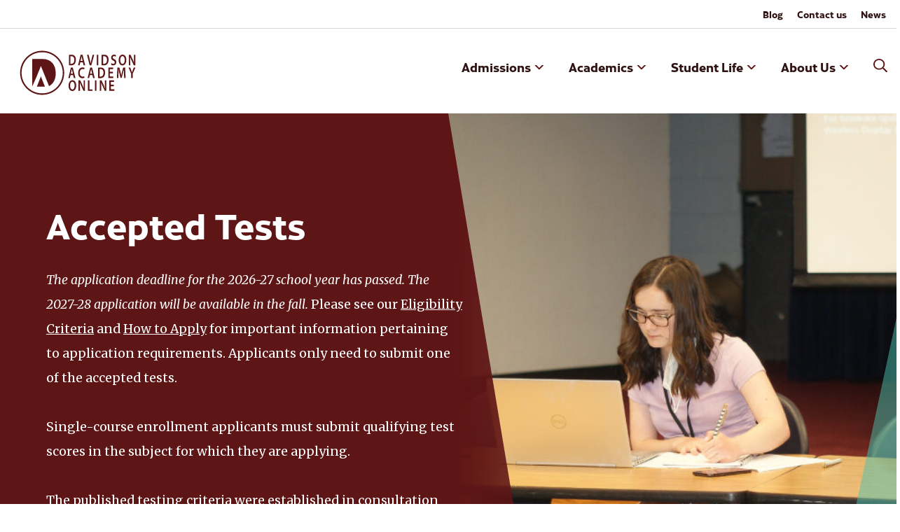

--- FILE ---
content_type: text/html; charset=UTF-8
request_url: https://www.davidsononline.org/admissions/eligibility/accepted-tests/
body_size: 16914
content:
<!DOCTYPE html>
<html lang="en-US">
  <head>
    <meta charset="utf-8">
    <meta http-equiv="X-UA-Compatible" content="IE=edge">
    <meta name="viewport" content="width=device-width, initial-scale=1">
    <title>Accepted Tests | Davidson Academy Online</title>
    <link rel="apple-touch-icon" sizes="180x180" href="https://www.davidsononline.org/wp-content/themes/kps3-dao/assets/images/apple-touch-icon.png">
    <link rel="icon" type="image/png" sizes="32x32" href="https://www.davidsononline.org/wp-content/themes/kps3-dao/assets/images/favicon-32x32.png">
    <link rel="icon" type="image/png" sizes="16x16"
      href="https://www.davidsononline.org/wp-content/themes/kps3-dao/assets/images/favicon-16x16.png">
    <link rel="preconnect" href="https://fonts.gstatic.com">

    <!-- Google Tag Manager -->
<script>(function(w,d,s,l,i){w[l]=w[l]||[];w[l].push({'gtm.start':
new Date().getTime(),event:'gtm.js'});var f=d.getElementsByTagName(s)[0],
j=d.createElement(s),dl=l!='dataLayer'?'&l='+l:'';j.async=true;j.src=
'https://www.googletagmanager.com/gtm.js?id='+i+dl;f.parentNode.insertBefore(j,f);
})(window,document,'script','dataLayer','GTM-TJMBVD8');</script>
<!-- End Google Tag Manager -->    <meta name='robots' content='index, follow, max-image-preview:large, max-snippet:-1, max-video-preview:-1' />

	<!-- This site is optimized with the Yoast SEO plugin v26.6 - https://yoast.com/wordpress/plugins/seo/ -->
	<meta name="description" content="Learn about accepted tests for admission into the Davidson Academy Online as well as testing submission requirements, and our helpful testing FAQ." />
	<link rel="canonical" href="https://www.davidsononline.org/admissions/eligibility/accepted-tests/" />
	<meta property="og:locale" content="en_US" />
	<meta property="og:type" content="article" />
	<meta property="og:title" content="Accepted Tests | Davidson Academy Online" />
	<meta property="og:description" content="Learn about accepted tests for admission into the Davidson Academy Online as well as testing submission requirements, and our helpful testing FAQ." />
	<meta property="og:url" content="https://www.davidsononline.org/admissions/eligibility/accepted-tests/" />
	<meta property="og:site_name" content="Davidson Academy Online" />
	<meta property="article:modified_time" content="2026-01-16T16:09:17+00:00" />
	<meta property="og:image" content="https://www.davidsononline.org/wp-content/uploads/2021/12/21DI011_DAO-OG-Image-1.png" />
	<meta property="og:image:width" content="1200" />
	<meta property="og:image:height" content="627" />
	<meta property="og:image:type" content="image/png" />
	<meta name="twitter:card" content="summary_large_image" />
	<meta name="twitter:label1" content="Est. reading time" />
	<meta name="twitter:data1" content="5 minutes" />
	<script type="application/ld+json" class="yoast-schema-graph">{"@context":"https://schema.org","@graph":[{"@type":"WebPage","@id":"https://www.davidsononline.org/admissions/eligibility/accepted-tests/","url":"https://www.davidsononline.org/admissions/eligibility/accepted-tests/","name":"Accepted Tests | Davidson Academy Online","isPartOf":{"@id":"https://www.davidsononline.org/#website"},"datePublished":"2025-09-03T15:20:26+00:00","dateModified":"2026-01-16T16:09:17+00:00","description":"Learn about accepted tests for admission into the Davidson Academy Online as well as testing submission requirements, and our helpful testing FAQ.","breadcrumb":{"@id":"https://www.davidsononline.org/admissions/eligibility/accepted-tests/#breadcrumb"},"inLanguage":"en-US","potentialAction":[{"@type":"ReadAction","target":["https://www.davidsononline.org/admissions/eligibility/accepted-tests/"]}]},{"@type":"BreadcrumbList","@id":"https://www.davidsononline.org/admissions/eligibility/accepted-tests/#breadcrumb","itemListElement":[{"@type":"ListItem","position":1,"name":"Home","item":"https://www.davidsononline.org/"},{"@type":"ListItem","position":2,"name":"Admissions","item":"https://www.davidsononline.org/admissions/"},{"@type":"ListItem","position":3,"name":"Eligibility","item":"https://www.davidsononline.org/admissions/eligibility/"},{"@type":"ListItem","position":4,"name":"Accepted Tests"}]},{"@type":"WebSite","@id":"https://www.davidsononline.org/#website","url":"https://www.davidsononline.org/","name":"Davidson Academy Online","description":"Online School for Profoundly Gifted Students","publisher":{"@id":"https://www.davidsononline.org/#organization"},"potentialAction":[{"@type":"SearchAction","target":{"@type":"EntryPoint","urlTemplate":"https://www.davidsononline.org/?s={search_term_string}"},"query-input":{"@type":"PropertyValueSpecification","valueRequired":true,"valueName":"search_term_string"}}],"inLanguage":"en-US"},{"@type":"Organization","@id":"https://www.davidsononline.org/#organization","name":"Davidson Academy Online","url":"https://www.davidsononline.org/","logo":{"@type":"ImageObject","inLanguage":"en-US","@id":"https://www.davidsononline.org/#/schema/logo/image/","url":"http://davidacdmyonli.wpengine.com/wp-content/uploads/2021/12/21DI013_DAO-logo-horizontal_FINAL.jpg","contentUrl":"http://davidacdmyonli.wpengine.com/wp-content/uploads/2021/12/21DI013_DAO-logo-horizontal_FINAL.jpg","width":300,"height":150,"caption":"Davidson Academy Online"},"image":{"@id":"https://www.davidsononline.org/#/schema/logo/image/"}}]}</script>
	<!-- / Yoast SEO plugin. -->


<link rel='dns-prefetch' href='//fonts.googleapis.com' />
<link rel='dns-prefetch' href='//use.typekit.net' />
<link rel="alternate" title="oEmbed (JSON)" type="application/json+oembed" href="https://www.davidsononline.org/wp-json/oembed/1.0/embed?url=https%3A%2F%2Fwww.davidsononline.org%2Fadmissions%2Feligibility%2Faccepted-tests%2F" />
<link rel="alternate" title="oEmbed (XML)" type="text/xml+oembed" href="https://www.davidsononline.org/wp-json/oembed/1.0/embed?url=https%3A%2F%2Fwww.davidsononline.org%2Fadmissions%2Feligibility%2Faccepted-tests%2F&#038;format=xml" />
<style id='wp-img-auto-sizes-contain-inline-css' type='text/css'>
img:is([sizes=auto i],[sizes^="auto," i]){contain-intrinsic-size:3000px 1500px}
/*# sourceURL=wp-img-auto-sizes-contain-inline-css */
</style>
<style id='wp-emoji-styles-inline-css' type='text/css'>

	img.wp-smiley, img.emoji {
		display: inline !important;
		border: none !important;
		box-shadow: none !important;
		height: 1em !important;
		width: 1em !important;
		margin: 0 0.07em !important;
		vertical-align: -0.1em !important;
		background: none !important;
		padding: 0 !important;
	}
/*# sourceURL=wp-emoji-styles-inline-css */
</style>
<style id='classic-theme-styles-inline-css' type='text/css'>
/*! This file is auto-generated */
.wp-block-button__link{color:#fff;background-color:#32373c;border-radius:9999px;box-shadow:none;text-decoration:none;padding:calc(.667em + 2px) calc(1.333em + 2px);font-size:1.125em}.wp-block-file__button{background:#32373c;color:#fff;text-decoration:none}
/*# sourceURL=/wp-includes/css/classic-themes.min.css */
</style>
<style id='safe-svg-svg-icon-style-inline-css' type='text/css'>
.safe-svg-cover{text-align:center}.safe-svg-cover .safe-svg-inside{display:inline-block;max-width:100%}.safe-svg-cover svg{fill:currentColor;height:100%;max-height:100%;max-width:100%;width:100%}

/*# sourceURL=https://www.davidsononline.org/wp-content/plugins/safe-svg/dist/safe-svg-block-frontend.css */
</style>
<style id='filebird-block-filebird-gallery-style-inline-css' type='text/css'>
ul.filebird-block-filebird-gallery{margin:auto!important;padding:0!important;width:100%}ul.filebird-block-filebird-gallery.layout-grid{display:grid;grid-gap:20px;align-items:stretch;grid-template-columns:repeat(var(--columns),1fr);justify-items:stretch}ul.filebird-block-filebird-gallery.layout-grid li img{border:1px solid #ccc;box-shadow:2px 2px 6px 0 rgba(0,0,0,.3);height:100%;max-width:100%;-o-object-fit:cover;object-fit:cover;width:100%}ul.filebird-block-filebird-gallery.layout-masonry{-moz-column-count:var(--columns);-moz-column-gap:var(--space);column-gap:var(--space);-moz-column-width:var(--min-width);columns:var(--min-width) var(--columns);display:block;overflow:auto}ul.filebird-block-filebird-gallery.layout-masonry li{margin-bottom:var(--space)}ul.filebird-block-filebird-gallery li{list-style:none}ul.filebird-block-filebird-gallery li figure{height:100%;margin:0;padding:0;position:relative;width:100%}ul.filebird-block-filebird-gallery li figure figcaption{background:linear-gradient(0deg,rgba(0,0,0,.7),rgba(0,0,0,.3) 70%,transparent);bottom:0;box-sizing:border-box;color:#fff;font-size:.8em;margin:0;max-height:100%;overflow:auto;padding:3em .77em .7em;position:absolute;text-align:center;width:100%;z-index:2}ul.filebird-block-filebird-gallery li figure figcaption a{color:inherit}

/*# sourceURL=https://www.davidsononline.org/wp-content/plugins/filebird/blocks/filebird-gallery/build/style-index.css */
</style>
<style id='global-styles-inline-css' type='text/css'>
:root{--wp--preset--aspect-ratio--square: 1;--wp--preset--aspect-ratio--4-3: 4/3;--wp--preset--aspect-ratio--3-4: 3/4;--wp--preset--aspect-ratio--3-2: 3/2;--wp--preset--aspect-ratio--2-3: 2/3;--wp--preset--aspect-ratio--16-9: 16/9;--wp--preset--aspect-ratio--9-16: 9/16;--wp--preset--color--black: #000000;--wp--preset--color--cyan-bluish-gray: #abb8c3;--wp--preset--color--white: #ffffff;--wp--preset--color--pale-pink: #f78da7;--wp--preset--color--vivid-red: #cf2e2e;--wp--preset--color--luminous-vivid-orange: #ff6900;--wp--preset--color--luminous-vivid-amber: #fcb900;--wp--preset--color--light-green-cyan: #7bdcb5;--wp--preset--color--vivid-green-cyan: #00d084;--wp--preset--color--pale-cyan-blue: #8ed1fc;--wp--preset--color--vivid-cyan-blue: #0693e3;--wp--preset--color--vivid-purple: #9b51e0;--wp--preset--gradient--vivid-cyan-blue-to-vivid-purple: linear-gradient(135deg,rgb(6,147,227) 0%,rgb(155,81,224) 100%);--wp--preset--gradient--light-green-cyan-to-vivid-green-cyan: linear-gradient(135deg,rgb(122,220,180) 0%,rgb(0,208,130) 100%);--wp--preset--gradient--luminous-vivid-amber-to-luminous-vivid-orange: linear-gradient(135deg,rgb(252,185,0) 0%,rgb(255,105,0) 100%);--wp--preset--gradient--luminous-vivid-orange-to-vivid-red: linear-gradient(135deg,rgb(255,105,0) 0%,rgb(207,46,46) 100%);--wp--preset--gradient--very-light-gray-to-cyan-bluish-gray: linear-gradient(135deg,rgb(238,238,238) 0%,rgb(169,184,195) 100%);--wp--preset--gradient--cool-to-warm-spectrum: linear-gradient(135deg,rgb(74,234,220) 0%,rgb(151,120,209) 20%,rgb(207,42,186) 40%,rgb(238,44,130) 60%,rgb(251,105,98) 80%,rgb(254,248,76) 100%);--wp--preset--gradient--blush-light-purple: linear-gradient(135deg,rgb(255,206,236) 0%,rgb(152,150,240) 100%);--wp--preset--gradient--blush-bordeaux: linear-gradient(135deg,rgb(254,205,165) 0%,rgb(254,45,45) 50%,rgb(107,0,62) 100%);--wp--preset--gradient--luminous-dusk: linear-gradient(135deg,rgb(255,203,112) 0%,rgb(199,81,192) 50%,rgb(65,88,208) 100%);--wp--preset--gradient--pale-ocean: linear-gradient(135deg,rgb(255,245,203) 0%,rgb(182,227,212) 50%,rgb(51,167,181) 100%);--wp--preset--gradient--electric-grass: linear-gradient(135deg,rgb(202,248,128) 0%,rgb(113,206,126) 100%);--wp--preset--gradient--midnight: linear-gradient(135deg,rgb(2,3,129) 0%,rgb(40,116,252) 100%);--wp--preset--font-size--small: 13px;--wp--preset--font-size--medium: 20px;--wp--preset--font-size--large: 36px;--wp--preset--font-size--x-large: 42px;--wp--preset--spacing--20: 0.44rem;--wp--preset--spacing--30: 0.67rem;--wp--preset--spacing--40: 1rem;--wp--preset--spacing--50: 1.5rem;--wp--preset--spacing--60: 2.25rem;--wp--preset--spacing--70: 3.38rem;--wp--preset--spacing--80: 5.06rem;--wp--preset--shadow--natural: 6px 6px 9px rgba(0, 0, 0, 0.2);--wp--preset--shadow--deep: 12px 12px 50px rgba(0, 0, 0, 0.4);--wp--preset--shadow--sharp: 6px 6px 0px rgba(0, 0, 0, 0.2);--wp--preset--shadow--outlined: 6px 6px 0px -3px rgb(255, 255, 255), 6px 6px rgb(0, 0, 0);--wp--preset--shadow--crisp: 6px 6px 0px rgb(0, 0, 0);}:where(.is-layout-flex){gap: 0.5em;}:where(.is-layout-grid){gap: 0.5em;}body .is-layout-flex{display: flex;}.is-layout-flex{flex-wrap: wrap;align-items: center;}.is-layout-flex > :is(*, div){margin: 0;}body .is-layout-grid{display: grid;}.is-layout-grid > :is(*, div){margin: 0;}:where(.wp-block-columns.is-layout-flex){gap: 2em;}:where(.wp-block-columns.is-layout-grid){gap: 2em;}:where(.wp-block-post-template.is-layout-flex){gap: 1.25em;}:where(.wp-block-post-template.is-layout-grid){gap: 1.25em;}.has-black-color{color: var(--wp--preset--color--black) !important;}.has-cyan-bluish-gray-color{color: var(--wp--preset--color--cyan-bluish-gray) !important;}.has-white-color{color: var(--wp--preset--color--white) !important;}.has-pale-pink-color{color: var(--wp--preset--color--pale-pink) !important;}.has-vivid-red-color{color: var(--wp--preset--color--vivid-red) !important;}.has-luminous-vivid-orange-color{color: var(--wp--preset--color--luminous-vivid-orange) !important;}.has-luminous-vivid-amber-color{color: var(--wp--preset--color--luminous-vivid-amber) !important;}.has-light-green-cyan-color{color: var(--wp--preset--color--light-green-cyan) !important;}.has-vivid-green-cyan-color{color: var(--wp--preset--color--vivid-green-cyan) !important;}.has-pale-cyan-blue-color{color: var(--wp--preset--color--pale-cyan-blue) !important;}.has-vivid-cyan-blue-color{color: var(--wp--preset--color--vivid-cyan-blue) !important;}.has-vivid-purple-color{color: var(--wp--preset--color--vivid-purple) !important;}.has-black-background-color{background-color: var(--wp--preset--color--black) !important;}.has-cyan-bluish-gray-background-color{background-color: var(--wp--preset--color--cyan-bluish-gray) !important;}.has-white-background-color{background-color: var(--wp--preset--color--white) !important;}.has-pale-pink-background-color{background-color: var(--wp--preset--color--pale-pink) !important;}.has-vivid-red-background-color{background-color: var(--wp--preset--color--vivid-red) !important;}.has-luminous-vivid-orange-background-color{background-color: var(--wp--preset--color--luminous-vivid-orange) !important;}.has-luminous-vivid-amber-background-color{background-color: var(--wp--preset--color--luminous-vivid-amber) !important;}.has-light-green-cyan-background-color{background-color: var(--wp--preset--color--light-green-cyan) !important;}.has-vivid-green-cyan-background-color{background-color: var(--wp--preset--color--vivid-green-cyan) !important;}.has-pale-cyan-blue-background-color{background-color: var(--wp--preset--color--pale-cyan-blue) !important;}.has-vivid-cyan-blue-background-color{background-color: var(--wp--preset--color--vivid-cyan-blue) !important;}.has-vivid-purple-background-color{background-color: var(--wp--preset--color--vivid-purple) !important;}.has-black-border-color{border-color: var(--wp--preset--color--black) !important;}.has-cyan-bluish-gray-border-color{border-color: var(--wp--preset--color--cyan-bluish-gray) !important;}.has-white-border-color{border-color: var(--wp--preset--color--white) !important;}.has-pale-pink-border-color{border-color: var(--wp--preset--color--pale-pink) !important;}.has-vivid-red-border-color{border-color: var(--wp--preset--color--vivid-red) !important;}.has-luminous-vivid-orange-border-color{border-color: var(--wp--preset--color--luminous-vivid-orange) !important;}.has-luminous-vivid-amber-border-color{border-color: var(--wp--preset--color--luminous-vivid-amber) !important;}.has-light-green-cyan-border-color{border-color: var(--wp--preset--color--light-green-cyan) !important;}.has-vivid-green-cyan-border-color{border-color: var(--wp--preset--color--vivid-green-cyan) !important;}.has-pale-cyan-blue-border-color{border-color: var(--wp--preset--color--pale-cyan-blue) !important;}.has-vivid-cyan-blue-border-color{border-color: var(--wp--preset--color--vivid-cyan-blue) !important;}.has-vivid-purple-border-color{border-color: var(--wp--preset--color--vivid-purple) !important;}.has-vivid-cyan-blue-to-vivid-purple-gradient-background{background: var(--wp--preset--gradient--vivid-cyan-blue-to-vivid-purple) !important;}.has-light-green-cyan-to-vivid-green-cyan-gradient-background{background: var(--wp--preset--gradient--light-green-cyan-to-vivid-green-cyan) !important;}.has-luminous-vivid-amber-to-luminous-vivid-orange-gradient-background{background: var(--wp--preset--gradient--luminous-vivid-amber-to-luminous-vivid-orange) !important;}.has-luminous-vivid-orange-to-vivid-red-gradient-background{background: var(--wp--preset--gradient--luminous-vivid-orange-to-vivid-red) !important;}.has-very-light-gray-to-cyan-bluish-gray-gradient-background{background: var(--wp--preset--gradient--very-light-gray-to-cyan-bluish-gray) !important;}.has-cool-to-warm-spectrum-gradient-background{background: var(--wp--preset--gradient--cool-to-warm-spectrum) !important;}.has-blush-light-purple-gradient-background{background: var(--wp--preset--gradient--blush-light-purple) !important;}.has-blush-bordeaux-gradient-background{background: var(--wp--preset--gradient--blush-bordeaux) !important;}.has-luminous-dusk-gradient-background{background: var(--wp--preset--gradient--luminous-dusk) !important;}.has-pale-ocean-gradient-background{background: var(--wp--preset--gradient--pale-ocean) !important;}.has-electric-grass-gradient-background{background: var(--wp--preset--gradient--electric-grass) !important;}.has-midnight-gradient-background{background: var(--wp--preset--gradient--midnight) !important;}.has-small-font-size{font-size: var(--wp--preset--font-size--small) !important;}.has-medium-font-size{font-size: var(--wp--preset--font-size--medium) !important;}.has-large-font-size{font-size: var(--wp--preset--font-size--large) !important;}.has-x-large-font-size{font-size: var(--wp--preset--font-size--x-large) !important;}
:where(.wp-block-post-template.is-layout-flex){gap: 1.25em;}:where(.wp-block-post-template.is-layout-grid){gap: 1.25em;}
:where(.wp-block-term-template.is-layout-flex){gap: 1.25em;}:where(.wp-block-term-template.is-layout-grid){gap: 1.25em;}
:where(.wp-block-columns.is-layout-flex){gap: 2em;}:where(.wp-block-columns.is-layout-grid){gap: 2em;}
:root :where(.wp-block-pullquote){font-size: 1.5em;line-height: 1.6;}
/*# sourceURL=global-styles-inline-css */
</style>
<link rel='stylesheet' id='main-styles-css' href='https://www.davidsononline.org/wp-content/themes/kps3-dao/assets/styles/main.css?ver=1.6' type='text/css' media='all' />
<link rel='stylesheet' id='kps3-elementor-css-css' href='https://www.davidsononline.org/wp-content/themes/kps3-dao/style.css?ver=1.6' type='text/css' media='all' />
<link rel='stylesheet' id='kps3-body-font-css-css' href='https://fonts.googleapis.com/css2?family=Merriweather%3Aital%2Cwght%400%2C400%3B0%2C700%3B1%2C400%3B1%2C700&#038;display=swap&#038;ver=1.6' type='text/css' media='all' />
<link rel='stylesheet' id='kps3-heading-font-css-css' href='https://use.typekit.net/jhx8fqf.css?ver=1.6' type='text/css' media='all' />
<link rel='stylesheet' id='tablepress-custom-css' href='https://www.davidsononline.org/wp-content/tablepress-custom.min.css?ver=51' type='text/css' media='all' />
<script type="text/javascript" src="https://www.davidsononline.org/wp-includes/js/jquery/jquery.min.js?ver=3.7.1" id="jquery-core-js"></script>
<script type="text/javascript" src="https://www.davidsononline.org/wp-includes/js/jquery/jquery-migrate.min.js?ver=3.4.1" id="jquery-migrate-js"></script>
<link rel="https://api.w.org/" href="https://www.davidsononline.org/wp-json/" /><link rel="alternate" title="JSON" type="application/json" href="https://www.davidsononline.org/wp-json/wp/v2/pages/5173" /><link rel="EditURI" type="application/rsd+xml" title="RSD" href="https://www.davidsononline.org/xmlrpc.php?rsd" />
<link rel='shortlink' href='https://www.davidsononline.org/?p=5173' />
<meta name="generator" content="Elementor 3.34.0; features: additional_custom_breakpoints; settings: css_print_method-external, google_font-enabled, font_display-auto">
			<style>
				.e-con.e-parent:nth-of-type(n+4):not(.e-lazyloaded):not(.e-no-lazyload),
				.e-con.e-parent:nth-of-type(n+4):not(.e-lazyloaded):not(.e-no-lazyload) * {
					background-image: none !important;
				}
				@media screen and (max-height: 1024px) {
					.e-con.e-parent:nth-of-type(n+3):not(.e-lazyloaded):not(.e-no-lazyload),
					.e-con.e-parent:nth-of-type(n+3):not(.e-lazyloaded):not(.e-no-lazyload) * {
						background-image: none !important;
					}
				}
				@media screen and (max-height: 640px) {
					.e-con.e-parent:nth-of-type(n+2):not(.e-lazyloaded):not(.e-no-lazyload),
					.e-con.e-parent:nth-of-type(n+2):not(.e-lazyloaded):not(.e-no-lazyload) * {
						background-image: none !important;
					}
				}
			</style>
					<style type="text/css" id="wp-custom-css">
			.sidebar-menu__links li:nth-child(6) ul{
	display:none;
	
}
.background-sand a{
	color: var(--rosewood);
}		</style>
		  </head>

  <body class="wp-singular page-template page-template-elementor_header_footer page page-id-5173 page-child parent-pageid-35 wp-theme-kps3-dao elementor-default elementor-template-full-width elementor-kit-4 elementor-page elementor-page-5173">
    <header class="header-main">
  <!-- Google Tag Manager (noscript) -->
<noscript><iframe src="https://www.googletagmanager.com/ns.html?id=GTM-TJMBVD8"
height="0" width="0" style="display:none;visibility:hidden"></iframe></noscript>
<!-- End Google Tag Manager (noscript) -->  <a class="skip-main" href="#main">Skip to main content</a>

  <nav class="nav">
    <div class="container-large">
      <ul class="nav__utility-menu" aria-label="Utility Navigation">
        <li id="menu-item-60" class="menu-item menu-item-type-post_type menu-item-object-page menu-item-60"><a href="https://www.davidsononline.org/blog/">Blog</a></li>
<li id="menu-item-62" class="menu-item menu-item-type-post_type menu-item-object-page menu-item-62"><a href="https://www.davidsononline.org/contact-us/">Contact us</a></li>
<li id="menu-item-64" class="menu-item menu-item-type-post_type menu-item-object-page menu-item-64"><a href="https://www.davidsononline.org/news/">News</a></li>
      </ul>
    </div>
    <div class="nav__main">
      <div class="nav__main-container container-large">
        <a href="https://www.davidsononline.org" class="nav__logo" aria-label="Go to homepage">
          <img
            src="https://www.davidsononline.org/wp-content/themes/kps3-dao/assets/images/logo.svg"
            width="208"
            height="70"
            alt="Davidson Institute Logo"
          />
        </a>
        <ul class="js-nav__main-menu nav__main-menu" aria-label="Main Navigation">
          <li id="menu-item-34" class="menu-item menu-item-type-post_type menu-item-object-page current-page-ancestor current-menu-ancestor current_page_ancestor menu-item-has-children menu-item-34"><a href="https://www.davidsononline.org/admissions/">Admissions</a>
<ul class="sub-menu">
	<li id="menu-item-36" class="menu-item menu-item-type-post_type menu-item-object-page current-page-ancestor current-menu-ancestor current-menu-parent current-page-parent current_page_parent current_page_ancestor menu-item-has-children menu-item-36"><a href="https://www.davidsononline.org/admissions/eligibility/">Eligibility</a>
	<ul class="sub-menu">
		<li id="menu-item-5178" class="menu-item menu-item-type-post_type menu-item-object-page current-menu-item page_item page-item-5173 current_page_item menu-item-5178"><a href="https://www.davidsononline.org/admissions/eligibility/accepted-tests/" aria-current="page">Accepted Tests</a></li>
	</ul>
</li>
	<li id="menu-item-38" class="menu-item menu-item-type-post_type menu-item-object-page menu-item-has-children menu-item-38"><a href="https://www.davidsononline.org/admissions/how-to-apply/">How to Apply</a>
	<ul class="sub-menu">
		<li id="menu-item-40" class="menu-item menu-item-type-post_type menu-item-object-page menu-item-40"><a href="https://www.davidsononline.org/admissions/how-to-apply/application-review-process/">Application Review Process</a></li>
		<li id="menu-item-42" class="menu-item menu-item-type-post_type menu-item-object-page menu-item-42"><a href="https://www.davidsononline.org/admissions/how-to-apply/assessment/">Assessment</a></li>
	</ul>
</li>
	<li id="menu-item-46" class="menu-item menu-item-type-post_type menu-item-object-page menu-item-46"><a href="https://www.davidsononline.org/admissions/tuition-and-aid/">Tuition and Aid</a></li>
	<li id="menu-item-48" class="menu-item menu-item-type-post_type menu-item-object-page menu-item-48"><a href="https://www.davidsononline.org/admissions/virtual-open-houses-and-events/">Virtual Open Houses and Events</a></li>
	<li id="menu-item-50" class="menu-item menu-item-type-post_type menu-item-object-page menu-item-50"><a href="https://www.davidsononline.org/admissions/school-profile/">School Profile</a></li>
	<li id="menu-item-52" class="menu-item menu-item-type-post_type menu-item-object-page menu-item-52"><a href="https://www.davidsononline.org/admissions/application-and-admissions-faqs/">Application and Admissions FAQs</a></li>
</ul>
</li>
<li id="menu-item-54" class="menu-item menu-item-type-post_type menu-item-object-page menu-item-has-children menu-item-54"><a href="https://www.davidsononline.org/academics/">Academics</a>
<ul class="sub-menu">
	<li id="menu-item-304" class="menu-item menu-item-type-post_type menu-item-object-page menu-item-304"><a href="https://www.davidsononline.org/academics/the-value-of-a-davidson-academy-education/">The Value of a Davidson Academy Education</a></li>
	<li id="menu-item-303" class="menu-item menu-item-type-post_type menu-item-object-page menu-item-303"><a href="https://www.davidsononline.org/academics/teaching-methods/">Teaching Methods</a></li>
	<li id="menu-item-301" class="menu-item menu-item-type-post_type menu-item-object-page menu-item-301"><a href="https://www.davidsononline.org/academics/academic-planning/">Academic Planning</a></li>
	<li id="menu-item-296" class="menu-item menu-item-type-post_type menu-item-object-page menu-item-296"><a href="https://www.davidsononline.org/academics/curriculum/">Curriculum</a></li>
	<li id="menu-item-295" class="menu-item menu-item-type-post_type menu-item-object-page menu-item-295"><a href="https://www.davidsononline.org/academics/courses/">Courses</a></li>
	<li id="menu-item-299" class="menu-item menu-item-type-post_type menu-item-object-page menu-item-299"><a href="https://www.davidsononline.org/academics/faculty/">Faculty &#038; Staff</a></li>
	<li id="menu-item-302" class="menu-item menu-item-type-post_type menu-item-object-page menu-item-302"><a href="https://www.davidsononline.org/academics/single-course-enrollments/">Single-Course Enrollments</a></li>
	<li id="menu-item-300" class="menu-item menu-item-type-post_type menu-item-object-page menu-item-300"><a href="https://www.davidsononline.org/academics/graduation-requirements/">Graduation Requirements</a></li>
	<li id="menu-item-294" class="menu-item menu-item-type-post_type menu-item-object-page menu-item-294"><a href="https://www.davidsononline.org/academics/accreditation-and-memberships/">Accreditation and Memberships</a></li>
	<li id="menu-item-293" class="menu-item menu-item-type-post_type menu-item-object-page menu-item-293"><a href="https://www.davidsononline.org/academics/academics-faqs/">Academics FAQs</a></li>
</ul>
</li>
<li id="menu-item-56" class="menu-item menu-item-type-post_type menu-item-object-page menu-item-has-children menu-item-56"><a href="https://www.davidsononline.org/student-life/">Student Life</a>
<ul class="sub-menu">
	<li id="menu-item-292" class="menu-item menu-item-type-post_type menu-item-object-page menu-item-has-children menu-item-292"><a href="https://www.davidsononline.org/student-life/a-day-in-the-life/">A Day in the Life</a>
	<ul class="sub-menu">
		<li id="menu-item-2272" class="menu-item menu-item-type-post_type menu-item-object-page menu-item-2272"><a href="https://www.davidsononline.org/student-life/a-day-in-the-life/student-sample-schedule/">Student Sample Schedule</a></li>
		<li id="menu-item-2273" class="menu-item menu-item-type-post_type menu-item-object-page menu-item-2273"><a href="https://www.davidsononline.org/student-life/a-day-in-the-life/live-sessions/">Live Sessions</a></li>
	</ul>
</li>
	<li id="menu-item-289" class="menu-item menu-item-type-post_type menu-item-object-page menu-item-has-children menu-item-289"><a href="https://www.davidsononline.org/student-life/student-support-services/">Student Support Services</a>
	<ul class="sub-menu">
		<li id="menu-item-291" class="menu-item menu-item-type-post_type menu-item-object-page menu-item-291"><a href="https://www.davidsononline.org/student-life/student-support-services/student-services/">Student Services</a></li>
		<li id="menu-item-290" class="menu-item menu-item-type-post_type menu-item-object-page menu-item-290"><a href="https://www.davidsononline.org/student-life/student-support-services/social-and-emotional-support/">Social and Emotional Support</a></li>
	</ul>
</li>
	<li id="menu-item-1213" class="menu-item menu-item-type-post_type menu-item-object-page menu-item-1213"><a href="https://www.davidsononline.org/student-life/clubs-and-activities/">Clubs and Activities</a></li>
	<li id="menu-item-288" class="menu-item menu-item-type-post_type menu-item-object-page menu-item-288"><a href="https://www.davidsononline.org/student-life/student-events/">Student Events</a></li>
	<li id="menu-item-287" class="menu-item menu-item-type-post_type menu-item-object-page menu-item-287"><a href="https://www.davidsononline.org/student-life/college-advising/">College Advising</a></li>
	<li id="menu-item-286" class="menu-item menu-item-type-post_type menu-item-object-page menu-item-286"><a href="https://www.davidsononline.org/student-life/summer-activities/">Summer Activities</a></li>
	<li id="menu-item-285" class="menu-item menu-item-type-post_type menu-item-object-page menu-item-285"><a href="https://www.davidsononline.org/student-life/student-insights/">Student Insights</a></li>
</ul>
</li>
<li id="menu-item-58" class="menu-item menu-item-type-post_type menu-item-object-page menu-item-has-children menu-item-58"><a href="https://www.davidsononline.org/about-us/">About Us</a>
<ul class="sub-menu">
	<li id="menu-item-284" class="menu-item menu-item-type-post_type menu-item-object-page menu-item-284"><a href="https://www.davidsononline.org/about-us/who-we-serve/">Who We Serve</a></li>
	<li id="menu-item-283" class="menu-item menu-item-type-post_type menu-item-object-page menu-item-283"><a href="https://www.davidsononline.org/about-us/what-we-do/">What We Do</a></li>
	<li id="menu-item-282" class="menu-item menu-item-type-post_type menu-item-object-page menu-item-282"><a href="https://www.davidsononline.org/about-us/our-history/">Our History</a></li>
	<li id="menu-item-2726" class="menu-item menu-item-type-post_type menu-item-object-page menu-item-2726"><a href="https://www.davidsononline.org/about-us/founders-message/">Founder’s Message</a></li>
	<li id="menu-item-280" class="menu-item menu-item-type-post_type menu-item-object-page menu-item-280"><a href="https://www.davidsononline.org/about-us/enewsletter/">eNewsletter</a></li>
	<li id="menu-item-279" class="menu-item menu-item-type-post_type menu-item-object-page menu-item-279"><a href="https://www.davidsononline.org/about-us/press-room/">Press Room</a></li>
	<li id="menu-item-277" class="menu-item menu-item-type-post_type menu-item-object-page menu-item-277"><a href="https://www.davidsononline.org/about-us/dao-independent-faqs/">Davidson Academy Online Independent FAQs</a></li>
	<li id="menu-item-3925" class="menu-item menu-item-type-post_type menu-item-object-page menu-item-3925"><a href="https://www.davidsononline.org/about-us/videos/">Videos</a></li>
	<li id="menu-item-3924" class="menu-item menu-item-type-post_type menu-item-object-page menu-item-3924"><a href="https://www.davidsononline.org/about-us/webinar-series/">Webinar Series</a></li>
</ul>
</li>
          <li class="nav__search">
            <button class="js-nav__search-button nav__search-button" type="button" aria-expanded="false" aria-controls="search-bar">
              <svg width="20" height="20" aria-label="Open Search">
                <title>Open Search</title>
                <use xlink:href="https://www.davidsononline.org/wp-content/themes/kps3-dao/assets/images/icons.svg#icon-search"></use>
              </svg>
            </button>
          </li>
        </ul>
        <div class="nav__mobile-menu">
          <button class="js-nav__search-button nav__mobile-search" type="button" aria-expanded="false" aria-controls="search-bar">
            <svg width="18" height="18" aria-label="Open Search">
              <title>Open Search</title>
              <use xlink:href="https://www.davidsononline.org/wp-content/themes/kps3-dao/assets/images/icons.svg#icon-search"></use>
            </svg>
          </button>
          <button
            class="js-nav__mobile-menu-toggle nav__mobile-menu-toggle"
            type="button"
            aria-expanded="false"
            aria-controls="mobile-menu"
            aria-label="Open Menu"
          >
            <span></span>
          </button>
        </div>
      </div>
    </div>

    <div class="js-mobile-menu mobile-menu" aria-hidden="true">
  <ul class="mobile-menu__primary" aria-label="Main Navigation">
          <li class=" is-visible menu-item-has-children">
        <a href="https://www.davidsononline.org/admissions/">Admissions</a>
                <button class="mobile-menu__toggle js-mobile-menu__toggle">
          <svg width="13" height="7" aria-label="Toggle Submenu">
            <title>Toggle Submenu</title>
            <use xlink:href="https://www.davidsononline.org/wp-content/themes/kps3-dao/assets/images/icons.svg#icon-arrow-down"></use>
          </svg>
        </button>
        <ul>
      <li class=" is-visible menu-item-has-children">
        <a href="https://www.davidsononline.org/admissions/eligibility/">Eligibility</a>
                <button class="mobile-menu__toggle js-mobile-menu__toggle">
          <svg width="13" height="7" aria-label="Toggle Submenu">
            <title>Toggle Submenu</title>
            <use xlink:href="https://www.davidsononline.org/wp-content/themes/kps3-dao/assets/images/icons.svg#icon-arrow-down"></use>
          </svg>
        </button>
        <ul>
      <li class=" is-visible is-current">
        <a href="https://www.davidsononline.org/admissions/eligibility/accepted-tests/">Accepted Tests</a>
        
        
      </li></ul>
      </li>
      <li class=" menu-item-has-children">
        <a href="https://www.davidsononline.org/admissions/how-to-apply/">How to Apply</a>
                <button class="mobile-menu__toggle js-mobile-menu__toggle">
          <svg width="13" height="7" aria-label="Toggle Submenu">
            <title>Toggle Submenu</title>
            <use xlink:href="https://www.davidsononline.org/wp-content/themes/kps3-dao/assets/images/icons.svg#icon-arrow-down"></use>
          </svg>
        </button>
        <ul>
      <li class="">
        <a href="https://www.davidsononline.org/admissions/how-to-apply/application-review-process/">Application Review Process</a>
        
        
      </li>
      <li class="">
        <a href="https://www.davidsononline.org/admissions/how-to-apply/assessment/">Assessment</a>
        
        
      </li></ul>
      </li>
      <li class="">
        <a href="https://www.davidsononline.org/admissions/tuition-and-aid/">Tuition and Aid</a>
        
        
      </li>
      <li class="">
        <a href="https://www.davidsononline.org/admissions/virtual-open-houses-and-events/">Virtual Open Houses and Events</a>
        
        
      </li>
      <li class="">
        <a href="https://www.davidsononline.org/admissions/school-profile/">School Profile</a>
        
        
      </li>
      <li class="">
        <a href="https://www.davidsononline.org/admissions/application-and-admissions-faqs/">Application and Admissions FAQs</a>
        
        
      </li></ul>
      </li>      <li class=" menu-item-has-children">
        <a href="https://www.davidsononline.org/academics/">Academics</a>
                <button class="mobile-menu__toggle js-mobile-menu__toggle">
          <svg width="13" height="7" aria-label="Toggle Submenu">
            <title>Toggle Submenu</title>
            <use xlink:href="https://www.davidsononline.org/wp-content/themes/kps3-dao/assets/images/icons.svg#icon-arrow-down"></use>
          </svg>
        </button>
        <ul>
      <li class="">
        <a href="https://www.davidsononline.org/academics/the-value-of-a-davidson-academy-education/">The Value of a Davidson Academy Education</a>
        
        
      </li>
      <li class="">
        <a href="https://www.davidsononline.org/academics/teaching-methods/">Teaching Methods</a>
        
        
      </li>
      <li class="">
        <a href="https://www.davidsononline.org/academics/academic-planning/">Academic Planning</a>
        
        
      </li>
      <li class="">
        <a href="https://www.davidsononline.org/academics/curriculum/">Curriculum</a>
        
        
      </li>
      <li class="">
        <a href="https://www.davidsononline.org/academics/courses/">Courses</a>
        
        
      </li>
      <li class="">
        <a href="https://www.davidsononline.org/academics/faculty/">Faculty &#038; Staff</a>
        
        
      </li>
      <li class="">
        <a href="https://www.davidsononline.org/academics/single-course-enrollments/">Single-Course Enrollments</a>
        
        
      </li>
      <li class="">
        <a href="https://www.davidsononline.org/academics/graduation-requirements/">Graduation Requirements</a>
        
        
      </li>
      <li class="">
        <a href="https://www.davidsononline.org/academics/accreditation-and-memberships/">Accreditation and Memberships</a>
        
        
      </li>
      <li class="">
        <a href="https://www.davidsononline.org/academics/academics-faqs/">Academics FAQs</a>
        
        
      </li></ul>
      </li>      <li class=" menu-item-has-children">
        <a href="https://www.davidsononline.org/student-life/">Student Life</a>
                <button class="mobile-menu__toggle js-mobile-menu__toggle">
          <svg width="13" height="7" aria-label="Toggle Submenu">
            <title>Toggle Submenu</title>
            <use xlink:href="https://www.davidsononline.org/wp-content/themes/kps3-dao/assets/images/icons.svg#icon-arrow-down"></use>
          </svg>
        </button>
        <ul>
      <li class=" menu-item-has-children">
        <a href="https://www.davidsononline.org/student-life/a-day-in-the-life/">A Day in the Life</a>
                <button class="mobile-menu__toggle js-mobile-menu__toggle">
          <svg width="13" height="7" aria-label="Toggle Submenu">
            <title>Toggle Submenu</title>
            <use xlink:href="https://www.davidsononline.org/wp-content/themes/kps3-dao/assets/images/icons.svg#icon-arrow-down"></use>
          </svg>
        </button>
        <ul>
      <li class="">
        <a href="https://www.davidsononline.org/student-life/a-day-in-the-life/student-sample-schedule/">Student Sample Schedule</a>
        
        
      </li>
      <li class="">
        <a href="https://www.davidsononline.org/student-life/a-day-in-the-life/live-sessions/">Live Sessions</a>
        
        
      </li></ul>
      </li>
      <li class=" menu-item-has-children">
        <a href="https://www.davidsononline.org/student-life/student-support-services/">Student Support Services</a>
                <button class="mobile-menu__toggle js-mobile-menu__toggle">
          <svg width="13" height="7" aria-label="Toggle Submenu">
            <title>Toggle Submenu</title>
            <use xlink:href="https://www.davidsononline.org/wp-content/themes/kps3-dao/assets/images/icons.svg#icon-arrow-down"></use>
          </svg>
        </button>
        <ul>
      <li class="">
        <a href="https://www.davidsononline.org/student-life/student-support-services/student-services/">Student Services</a>
        
        
      </li>
      <li class="">
        <a href="https://www.davidsononline.org/student-life/student-support-services/social-and-emotional-support/">Social and Emotional Support</a>
        
        
      </li></ul>
      </li>
      <li class="">
        <a href="https://www.davidsononline.org/student-life/clubs-and-activities/">Clubs and Activities</a>
        
        
      </li>
      <li class="">
        <a href="https://www.davidsononline.org/student-life/student-events/">Student Events</a>
        
        
      </li>
      <li class="">
        <a href="https://www.davidsononline.org/student-life/college-advising/">College Advising</a>
        
        
      </li>
      <li class="">
        <a href="https://www.davidsononline.org/student-life/summer-activities/">Summer Activities</a>
        
        
      </li>
      <li class="">
        <a href="https://www.davidsononline.org/student-life/student-insights/">Student Insights</a>
        
        
      </li></ul>
      </li>      <li class=" menu-item-has-children">
        <a href="https://www.davidsononline.org/about-us/">About Us</a>
                <button class="mobile-menu__toggle js-mobile-menu__toggle">
          <svg width="13" height="7" aria-label="Toggle Submenu">
            <title>Toggle Submenu</title>
            <use xlink:href="https://www.davidsononline.org/wp-content/themes/kps3-dao/assets/images/icons.svg#icon-arrow-down"></use>
          </svg>
        </button>
        <ul>
      <li class="">
        <a href="https://www.davidsononline.org/about-us/who-we-serve/">Who We Serve</a>
        
        
      </li>
      <li class="">
        <a href="https://www.davidsononline.org/about-us/what-we-do/">What We Do</a>
        
        
      </li>
      <li class="">
        <a href="https://www.davidsononline.org/about-us/our-history/">Our History</a>
        
        
      </li>
      <li class="">
        <a href="https://www.davidsononline.org/about-us/founders-message/">Founder’s Message</a>
        
        
      </li>
      <li class="">
        <a href="https://www.davidsononline.org/about-us/enewsletter/">eNewsletter</a>
        
        
      </li>
      <li class="">
        <a href="https://www.davidsononline.org/about-us/press-room/">Press Room</a>
        
        
      </li>
      <li class="">
        <a href="https://www.davidsononline.org/about-us/dao-independent-faqs/">Davidson Academy Online Independent FAQs</a>
        
        
      </li>
      <li class="">
        <a href="https://www.davidsononline.org/about-us/videos/">Videos</a>
        
        
      </li>
      <li class="">
        <a href="https://www.davidsononline.org/about-us/webinar-series/">Webinar Series</a>
        
        
      </li></ul>
      </li>  </ul>
  <ul class="mobile-menu__secondary" aria-label="Utility Navigation">
    <li class="menu-item menu-item-type-post_type menu-item-object-page menu-item-60"><a href="https://www.davidsononline.org/blog/">Blog</a></li>
<li class="menu-item menu-item-type-post_type menu-item-object-page menu-item-62"><a href="https://www.davidsononline.org/contact-us/">Contact us</a></li>
<li class="menu-item menu-item-type-post_type menu-item-object-page menu-item-64"><a href="https://www.davidsononline.org/news/">News</a></li>
  </ul>
</div>

  </nav>

  <form id="search-bar" class="search-bar" role="search" action="https://www.davidsononline.org" method="GET" aria-hidden="true">
  <div class="search-bar__close-wrapper container-large">
    <button type="button" class="js-search-bar__close search-bar__close">
      <svg width="21" height="21" aria-label="Close search dialog">
        <title>Close search dialog</title>
        <use xlink:href="https://www.davidsononline.org/wp-content/themes/kps3-dao/assets/images/icons.svg#icon-close"></use>
      </svg>
    </button>
  </div>
  <div class="search-bar__container container">
    <div class="search-form">
      <label for="search-form-input" class="visually-hidden">
        Enter a search term
      </label>
      <input
        id="search-form-input"
        type="text"
        class="search-form__input field-text"
        placeholder="Search&hellip;"
        name="s"
      />
      <button class="search-form__button" type="submit">
        <svg width="9" height="14" aria-label="Search">
          <title>Search</title>
          <use xlink:href="https://www.davidsononline.org/wp-content/themes/kps3-dao/assets/images/icons.svg#icon-arrow-right"></use>
        </svg>
      </button>
    </div>
  </div>
</form>
  </header>

    <main id="main" class="main-wrapper">
		<div data-elementor-type="wp-page" data-elementor-id="5173" class="elementor elementor-5173" data-elementor-post-type="page">
						<section class="elementor-section elementor-top-section elementor-element elementor-element-5a18388 elementor-section-boxed elementor-section-height-default elementor-section-height-default" data-id="5a18388" data-element_type="section">
						<div class="elementor-container elementor-column-gap-default">
					<div class="elementor-column elementor-col-100 elementor-top-column elementor-element elementor-element-bd38152" data-id="bd38152" data-element_type="column">
			<div class="elementor-widget-wrap elementor-element-populated">
						<div class="elementor-element elementor-element-9cf64b3 elementor-widget elementor-widget-kps3-hero" data-id="9cf64b3" data-element_type="widget" data-widget_type="kps3-hero.default">
				<div class="elementor-widget-container">
					
    <div class="">
      <header class="hero">
        <div class="hero__content-bg"></div>
        <div class="hero__image-accent"></div>
        <div class="hero__container container">
          <div class="hero__content">
                          <h1 class="hero__heading h1">Accepted Tests</h1>
                                      <p class="hero__text text-large">
                <em>The application deadline for the 2026-27 school year has passed. The 2027-28 application will be available in the fall.</em> Please see our <a  style="color:#fff" href="https://www.davidsononline.org/admissions/eligibility/"><u>Eligibility Criteria</u></a> and <a  style="color:#fff" href="https://www.davidsononline.org/admissions/how-to-apply/"><u>How to Apply</u></a> for important information pertaining to application requirements. Applicants only need to submit one of the accepted tests.<br />
<br />
Single-course enrollment applicants must submit qualifying test scores in the subject for which they are applying.<br />
<br />
The published testing criteria were established in consultation with national academic talent search organizations and other professionals in gifted education and are updated every year.              </p>
                                  </div>
        </div>
                  <div 
            class="hero__image" 
            style="background-image:url(https://www.davidsononline.org/wp-content/uploads/2022/10/DSC02135-763x600.jpg)"
            aria-label=""
          ></div>
              </header>
    </div>



    				</div>
				</div>
					</div>
		</div>
					</div>
		</section>
				<section class="elementor-section elementor-top-section elementor-element elementor-element-8d117a5 elementor-section-boxed elementor-section-height-default elementor-section-height-default" data-id="8d117a5" data-element_type="section">
						<div class="elementor-container elementor-column-gap-default">
					<div class="elementor-column elementor-col-100 elementor-top-column elementor-element elementor-element-c571f79" data-id="c571f79" data-element_type="column">
			<div class="elementor-widget-wrap elementor-element-populated">
						<div class="elementor-element elementor-element-2521d76 elementor-widget elementor-widget-kps3-accordion" data-id="2521d76" data-element_type="widget" data-widget_type="kps3-accordion.default">
				<div class="elementor-widget-container">
					
    <div class=" spacer-top-sm ">
      <div class="accordion-block background-sand">
        <div class="accordion-block__container container-small">
                      <h2 class="accordion-block__heading h2">
              General Testing Submission Requirements            </h2>
                    <div class="js-accordion">
                                          <h3 class="js-accordion__header accordion__title">
                                      Applicants who are 12 and younger                                  </h3>
                                            <div class="js-accordion__panel accordion__panel text-links">
                  <p><strong>Applicants who are 12 years of age or younger </strong>at the time of application are required to submit scores from <strong>one</strong> of the following:</p><ul><li>ACT / <span style="text-decoration: underline;"><a href="https://www.davidsongifted.org/gifted-programs/young-scholars/admissions/davidson-institute-eligibility-assessment-partnership/" target="_blank" rel="noopener">Official Practice ACT through the Davidson Institute partnership with Northwestern University’s Center for Talent Development (CTD)</a></span></li><li><span style="text-decoration: underline;"><a href="https://www.davidsongifted.org/gifted-programs/young-scholars/admissions/davidson-institute-eligibility-assessment-partnership/" target="_blank" rel="noopener">Pre-ACT administered through the Davidson Institute partnership with Northwestern University’s Center for Talent Development (CTD)</a></span></li><li>Kaufman Test of Educational Achievement - Third Edition (KTEA-3)</li><li>PSAT 8/9 / <span style="text-decoration: underline;"><a href="https://www.davidsongifted.org/gifted-programs/young-scholars/admissions/davidson-institute-eligibility-assessment-partnership/" target="_blank" rel="noopener">Practice PSAT 8/9 through the Davidson Institute partnership with Northwestern University’s Center for Talent Development (CTD)</a></span></li><li>Scholastic Aptitude Test (SAT) / <span style="text-decoration: underline;"><a href="https://www.davidsongifted.org/gifted-programs/young-scholars/admissions/davidson-institute-eligibility-assessment-partnership/" target="_blank" rel="noopener">Official Practice SAT through the Davidson Institute partnership with Northwestern University’s Center for Talent Development (CTD)</a></span></li><li>Wechsler Individual Achievement Test - Fourth Edition (WIAT-IV)</li><li>Woodcock-Johnson Tests of Achievement - Fourth or Fifth Edition (WJ-IV Ach or <span data-olk-copy-source="MessageBody">WJ-V Ach</span>)</li></ul><p>IQ testing submitted will be considered as supplemental information. </p>                </div>
                                                        <h3 class="js-accordion__header accordion__title">
                                      Applicants who are 13 and older                                  </h3>
                                            <div class="js-accordion__panel accordion__panel text-links">
                  <p><strong>Applicants who are 13 years of age or older</strong> at the time of application may submit scores from <strong>one</strong> of the following:</p><ul><li>ACT / <span style="text-decoration: underline;"><a href="https://www.davidsongifted.org/gifted-programs/young-scholars/admissions/davidson-institute-eligibility-assessment-partnership/" target="_blank" rel="noopener">Official Practice ACT through the Davidson Institute partnership with Northwestern University’s Center for Talent Development (CTD)</a></span></li><li>Differential Ability Scales - Second Edition Normative Update (DAS-II NU School Age)</li><li>Kaufman Test of Educational Achievement - 3rd Edition (KTEA-3)</li><li>Scholastic Aptitude Test (SAT) / <span style="text-decoration: underline;"><a href="https://www.davidsongifted.org/gifted-programs/young-scholars/admissions/davidson-institute-eligibility-assessment-partnership/" target="_blank" rel="noopener">Official Practice SAT through the Davidson Institute partnership with Northwestern University’s Center for Talent Development (CTD)</a></span></li><li>Stanford-Binet Intelligence Scales - Fifth Edition (SB5)</li><li>Wechsler Individual Achievement Test - Fourth Edition (WIAT-IV)</li><li>Wechsler Intelligence Scale for Children - Fifth Edition (WISC-V)</li><li>Woodcock-Johnson Tests of Achievement - Fourth or Fifth Edition (WJ-IV Ach or <span data-olk-copy-source="MessageBody">WJ-V Ach</span>)</li><li>Woodcock-Johnson Tests of Cognitive Abilities - Fourth Edition (WJ-IV Cog)</li></ul>                </div>
                                                        <h3 class="js-accordion__header accordion__title">
                                      Applicants applying for single-course enrollment                                  </h3>
                                            <div class="js-accordion__panel accordion__panel text-links">
                  <p>Applicants must submit a qualifying score on a test in the subject area for which they are applying. For example, applicants who are applying for an English course and are submitting an SAT test as a part of the application must meet the minimum score requirement in the EBRW category. Meeting the minimum score in Math or Total is not considered a qualifying score if the applicant is applying for a single course in English.</p><p>Applicants who are<strong> 12 years of age or younger</strong> must meet at least the <strong>7th grade score</strong> in the subject area for which they are applying from one of the tests listed below:</p><ul><li>ACT / <span style="text-decoration: underline;"><a href="https://www.davidsongifted.org/gifted-programs/young-scholars/admissions/davidson-institute-eligibility-assessment-partnership/" target="_blank" rel="noopener">Official Practice ACT through the Davidson Institute partnership with Northwestern University’s Center for Talent Development (CTD)</a></span></li><li class="scriptor-listItemlist!list-10e860de-e32c-44b3-9759-6a3eedd8da090">SAT / <span style="text-decoration: underline;"><a href="https://www.davidsongifted.org/gifted-programs/young-scholars/admissions/davidson-institute-eligibility-assessment-partnership/" target="_blank" rel="noopener">Official Practice SAT through the Davidson Institute partnership with Northwestern University’s Center for Talent Development (CTD)</a></span></li></ul>                </div>
                                                        <h3 class="js-accordion__header accordion__title">
                                      Applicants who have previously applied and were declined admission                                  </h3>
                                            <div class="js-accordion__panel accordion__panel text-links">
                  <p>Applicants who were declined admission and wish to reapply must complete the current online application and may be required to upload <strong>updated</strong> testing and/or grade reports.</p>                </div>
                                    </div>
        </div>
      </div>
    </div>


    				</div>
				</div>
				<div class="elementor-element elementor-element-afef713 elementor-widget elementor-widget-kps3-text" data-id="afef713" data-element_type="widget" data-widget_type="kps3-text.default">
				<div class="elementor-widget-container">
					      <div class="text-content background-sand  spacer-bottom-sm">
        <div class="text-content__container container-small type">
          <p>Open the Accepted Tests below to review the testing and score requirements for each test. Some testing score requirements have a <strong>minimum grade level</strong> or <strong>a limited scope of grade levels</strong> accepted. For help with selecting the right test, please go to the <span style="text-decoration: underline;"><a href="https://www.davidsononline.org/admissions/application-and-admissions-faqs/">Application &amp; Admissions FAQ</a></span>.</p>        </div>
      </div>
    				</div>
				</div>
					</div>
		</div>
					</div>
		</section>
				<section class="elementor-section elementor-top-section elementor-element elementor-element-f69364c elementor-section-boxed elementor-section-height-default elementor-section-height-default" data-id="f69364c" data-element_type="section">
						<div class="elementor-container elementor-column-gap-default">
					<div class="elementor-column elementor-col-100 elementor-top-column elementor-element elementor-element-11cc426" data-id="11cc426" data-element_type="column">
			<div class="elementor-widget-wrap elementor-element-populated">
						<div class="elementor-element elementor-element-4362c56 elementor-widget elementor-widget-kps3-accordion" data-id="4362c56" data-element_type="widget" data-widget_type="kps3-accordion.default">
				<div class="elementor-widget-container">
					
    <div class="spacer-bottom-sm spacer-top-sm ">
      <div class="accordion-block background-keppel">
        <div class="accordion-block__container container-small">
                      <h2 class="accordion-block__heading h2">
              Accepted Tests            </h2>
                    <div class="js-accordion">
                                          <h3 class="js-accordion__header accordion__title">
                                      ACT Assessment (ACT)                                  </h3>
                                            <div class="js-accordion__panel accordion__panel text-links">
                  <p>Administered within the past <strong>three years. </strong>All applicants can submit this testing.</p><p>The Davidson Institute has partnered with Northwestern University’s Center for Talent Development (CTD) to offer the opportunity to take a proctored, practice version of this test. <a href="https://www.davidsongifted.org/gifted-programs/young-scholars/admissions/davidson-institute-eligibility-assessment-partnership/"><span style="text-decoration: underline;">More information and registration</span></a>.</p><p>Applicants must provide scores that meet or exceed at least <strong>three out of the five</strong> scores of those indicated in the following table with their <strong>age-based grade</strong>.</p><p>
<table id="tablepress-5" class="tablepress tablepress-id-5">
<thead>
<tr class="row-1">
	<th class="column-1"><a href="https://www.act.org/content/act/en/products-and-services/the-act.html" target="_blank" rel="noopener" class="table_header">ACT</a></th><th class="column-2">Grade 6</th><th class="column-3">Grade 7</th><th class="column-4">Grade 8</th><th class="column-5">Grade 9</th><th class="column-6">Grade 10</th>
</tr>
</thead>
<tbody class="row-striping row-hover">
<tr class="row-2">
	<td class="column-1"><strong>English</strong></td><td class="column-2">28</td><td class="column-3">31</td><td class="column-4">33</td><td class="column-5">35</td><td class="column-6">36</td>
</tr>
<tr class="row-3">
	<td class="column-1"><strong>Math</strong></td><td class="column-2">27</td><td class="column-3">30</td><td class="column-4">33</td><td class="column-5">34</td><td class="column-6">35</td>
</tr>
<tr class="row-4">
	<td class="column-1"><strong>Reading</strong></td><td class="column-2">30</td><td class="column-3">32</td><td class="column-4">33</td><td class="column-5">35</td><td class="column-6">36</td>
</tr>
<tr class="row-5">
	<td class="column-1"><strong>Science Reasoning</strong></td><td class="column-2">25</td><td class="column-3">28</td><td class="column-4">32</td><td class="column-5">34</td><td class="column-6">35</td>
</tr>
<tr class="row-6">
	<td class="column-1"><strong>Composite</strong></td><td class="column-2">27</td><td class="column-3">29</td><td class="column-4">32</td><td class="column-5">34</td><td class="column-6">35</td>
</tr>
</tbody>
</table>
<!-- #tablepress-5 from cache --></p>                </div>
                                                        <h3 class="js-accordion__header accordion__title">
                                      PreACT                                  </h3>
                                            <div class="js-accordion__panel accordion__panel text-links">
                  <p>Administered within the past <strong>one year.</strong></p><p>Must be administered through the <span style="text-decoration: underline;"><a href="https://www.davidsongifted.org/gifted-programs/young-scholars/admissions/davidson-institute-eligibility-assessment-partnership/" target="_blank" rel="noopener">Davidson Institute partnership with Northwestern University’s Center for Talent Development (CTD)</a></span>. </p><p><span class="TextRun SCXW144742782 BCX0" lang="EN-US" xml:lang="EN-US" data-contrast="none"><span class="NormalTextRun SCXW144742782 BCX0">Must meet or </span><span class="NormalTextRun ContextualSpellingAndGrammarErrorV2Themed SCXW144742782 BCX0">exceed on</span><span class="NormalTextRun SCXW144742782 BCX0"> at least <strong>three out of the five </strong>scores listed below.</span></span><span class="EOP SCXW144742782 BCX0" data-ccp-props="{&quot;201341983&quot;:0,&quot;335559739&quot;:160,&quot;335559740&quot;:279}"> </span></p><p>
<table id="tablepress-13" class="tablepress tablepress-id-13">
<thead>
<tr class="row-1">
	<th class="column-1"><a href="https://www.act.org/content/act/en/products-and-services/preact.html" rel="noopener" target="_blank">PreACT</a></th><th class="column-2">Grade 5</th>
</tr>
</thead>
<tbody class="row-striping row-hover">
<tr class="row-2">
	<td class="column-1"><strong>English</strong></td><td class="column-2">24</td>
</tr>
<tr class="row-3">
	<td class="column-1"><strong>Math</strong></td><td class="column-2">22</td>
</tr>
<tr class="row-4">
	<td class="column-1"><strong>Reading</strong></td><td class="column-2">24</td>
</tr>
<tr class="row-5">
	<td class="column-1"><strong>Science</strong></td><td class="column-2">20</td>
</tr>
<tr class="row-6">
	<td class="column-1"><strong>Composite</strong></td><td class="column-2">23</td>
</tr>
</tbody>
</table>
<!-- #tablepress-13 from cache --></p>                </div>
                                                        <h3 class="js-accordion__header accordion__title">
                                      Differential Ability Scales - Second Edition Normative Update (DAS-II NU School Age)                                  </h3>
                                            <div class="js-accordion__panel accordion__panel text-links">
                  <p>Administered within the past<strong> five years. Only applicants 13 and older can submit this testing.</strong></p><p>Standard score 145+ <em>on at least <strong>one</strong> of the following:</em></p><ul><li>Verbal Ability</li><li>Nonverbal Reasoning</li><li>General Conceptual Ability</li><li>Special Nonverbal Composite</li></ul>                </div>
                                                        <h3 class="js-accordion__header accordion__title">
                                      Kaufman Test of Educational Achievement - 3rd Edition (KTEA-3)                                  </h3>
                                            <div class="js-accordion__panel accordion__panel text-links">
                  <p>Administered within the past<strong> five years. </strong>All applicants can submit this testing.</p><p>Standard score 145+ on at least <strong>two</strong> of the following:</p><ul><li>Reading Composite</li><li>Math Composite</li><li>Written Language Composite</li><li>Comprehensive Achievement Composite</li></ul>                </div>
                                                        <h3 class="js-accordion__header accordion__title">
                                      PSAT 8/9                                  </h3>
                                            <div class="js-accordion__panel accordion__panel text-links">
                  <p>Administered within the past <strong>one year. </strong></p><p><!--ScriptorStartFragment-->The Davidson Institute has partnered with Northwestern University’s Center for Talent Development (CTD) to offer the opportunity to take a proctored, practice version of this test. <a href="https://www.davidsongifted.org/gifted-programs/young-scholars/admissions/davidson-institute-eligibility-assessment-partnership/"><span style="text-decoration: underline;">More information and registration</span></a>.<!--ScriptorEndFragment--></p><p>Applicants must provide scores that meet or exceed <strong>at least two </strong>of the scores indicated below.</p><p>
<table id="tablepress-14" class="tablepress tablepress-id-14">
<thead>
<tr class="row-1">
	<th class="column-1"><a href="https://collegereadiness.collegeboard.org/psat-8-9" target="_blank" rel="noopener"><font color="#FFFFFF">PSAT 8/9</font></a></th><th class="column-2">Grade 5</th>
</tr>
</thead>
<tbody class="row-striping row-hover">
<tr class="row-2">
	<td class="column-1"><strong>RW</strong></td><td class="column-2">580</td>
</tr>
<tr class="row-3">
	<td class="column-1"><strong>Math</strong></td><td class="column-2">540</td>
</tr>
<tr class="row-4">
	<td class="column-1"><strong>Total</strong></td><td class="column-2">1120</td>
</tr>
</tbody>
</table>
<!-- #tablepress-14 from cache --></p>                </div>
                                                        <h3 class="js-accordion__header accordion__title">
                                      Scholastic Aptitude Test (SAT)                                  </h3>
                                            <div class="js-accordion__panel accordion__panel text-links">
                  <p>Administered within the past <strong>three years. </strong>All applicants can submit this testing.</p><p>The Davidson Institute has partnered with Northwestern University’s Center for Talent Development (CTD) to offer the opportunity to take a proctored, practice version of this test. <a href="https://www.davidsongifted.org/gifted-programs/young-scholars/admissions/davidson-institute-eligibility-assessment-partnership/"><span style="text-decoration: underline;">More information and registration</span></a>.</p><p>Applicants must provide scores that meet or exceed <strong>at least two</strong> of the scores indicated in the following table with their <strong>age-based grade</strong>.</p><p>
<table id="tablepress-4" class="tablepress tablepress-id-4">
<thead>
<tr class="row-1">
	<th class="column-1"><a href="https://collegereadiness.collegeboard.org/sat" target="_blank" rel="noopener" class="table_header">SAT</a></th><th class="column-2">Grade 6</th><th class="column-3">Grade 7</th><th class="column-4">Grade 8</th><th class="column-5">Grade 9</th><th class="column-6">Grade 10</th>
</tr>
</thead>
<tbody class="row-striping row-hover">
<tr class="row-2">
	<td class="column-1"><strong>RW</strong></td><td class="column-2">630</td><td class="column-3">670</td><td class="column-4">700</td><td class="column-5">750</td><td class="column-6">780</td>
</tr>
<tr class="row-3">
	<td class="column-1"><strong>Math</strong></td><td class="column-2">650</td><td class="column-3">700</td><td class="column-4">740</td><td class="column-5">770</td><td class="column-6">800</td>
</tr>
<tr class="row-4">
	<td class="column-1"><strong>Total</strong></td><td class="column-2">1280</td><td class="column-3">1370</td><td class="column-4">1440</td><td class="column-5">1520</td><td class="column-6">1580</td>
</tr>
</tbody>
</table>
<!-- #tablepress-4 from cache --></p>                </div>
                                                        <h3 class="js-accordion__header accordion__title">
                                      Stanford-Binet Intelligence Scales - Fifth Edition (SB5)                                  </h3>
                                            <div class="js-accordion__panel accordion__panel text-links">
                  <p>Administered within the past<strong> five years. </strong>Only applicants 13 and older can submit this testing.</p><p>Standard score 145+ <em>on at least <strong>one</strong> of the following:</em></p><ul><li>Verbal</li><li>Nonverbal</li><li>Full Scale</li></ul>                </div>
                                                        <h3 class="js-accordion__header accordion__title">
                                      Wechsler Individual Achievement Test - Fourth Edition (WIAT-IV)                                  </h3>
                                            <div class="js-accordion__panel accordion__panel text-links">
                  <p>Administered within the past<strong> five years. </strong>All applicants can submit this testing.</p><p>Standard score 145+ on <em>at least <strong>two</strong> of the following:</em></p><ul><li>Total Reading Composite</li><li>Mathematics Composite</li><li>Written Expression Composite</li><li>Total Achievement Composite</li></ul>                </div>
                                                        <h3 class="js-accordion__header accordion__title">
                                      Wechsler Intelligence Scale for Children - Fifth Edition (WISC-V)                                  </h3>
                                            <div class="js-accordion__panel accordion__panel text-links">
                  <p>Administered within the past<strong> five years. </strong>Only applicants 13 and older can submit this testing.</p><p>Standard score 145+ <em>on at least <strong>one</strong> of the following:</em></p><ul><li>Full Scale IQ Score (FSIQ)</li><li>General Ability Index (GAI)</li><li>Expanded General Ability Index (EGAI)</li><li>Nonverbal Index (NVI)</li><li>Verbal Expanded Crystallized Index (VECI)</li><li>Expanded Fluid Index (EFI)</li></ul><p><em>OR at least <strong>two</strong> of the following:</em></p><ul><li>Verbal Comprehension (VCI)</li><li>Visual Spatial (VSI)</li><li>Fluid Reasoning (FRI)</li><li>Quantitative Reasoning (QRI)</li><li><span data-ogsb="yellow">Working Memory Index (WMI</span>)</li></ul>                </div>
                                                        <h3 class="js-accordion__header accordion__title">
                                      Woodcock-Johnson Tests of Achievement - Fourth or Fifth Edition (WJ-IV Ach or WJ-V Ach)                                  </h3>
                                            <div class="js-accordion__panel accordion__panel text-links">
                  <p>Administered within the past<strong> five years. </strong>All applicants can submit this testing.</p><p>Standard score 145+ on <em>at least <strong>two</strong> of the following:</em></p><ul><li>Broad Reading</li><li>Broad Math</li><li>Broad Written Language</li><li>Total Achievement</li></ul>                </div>
                                                        <h3 class="js-accordion__header accordion__title">
                                      Woodcock-Johnson Tests of Cognitive Abilities - Fourth Edition (WJ-IV Cog)                                  </h3>
                                            <div class="js-accordion__panel accordion__panel text-links">
                  <p>Administered within the past<strong> five years. </strong>Only applicants 13 and older can submit this testing.</p><p>Standard score 145+ on General Intellectual Ability (GIA)</p>                </div>
                                    </div>
        </div>
      </div>
    </div>


    				</div>
				</div>
					</div>
		</div>
					</div>
		</section>
				</div>
		
      
<footer class="footer">
  <div class="container-large">
    <div class="footer__main">
      <div class="footer__box">
        <a href="https://www.davidsononline.org" class="footer__logo" aria-label="Go to homepage">
          <img
            src="https://www.davidsononline.org/wp-content/themes/kps3-dao/assets/images/logo.svg"
            width="370"
            height="81"
            alt="Davidson Institute - Nurturing Intellect. Unlocking Potential. Logo"
          />
        </a>
        <form class="footer__signup" action="https://www.davidsononline.org/newsletter-signup/" method="POST">
          <h4 class="footer__signup__heading h5">
            Join Our Newsletter
          </h4>
          <div class="signup-form reverse-order">
            <label
              for="footer-signup-input"
              class="signup-form__label text-small"
            >
              Email Address
            </label>
            <div class="signup-form__field">
              <input
                id="footer-signup-input"
                class="field-text pr-5"
                type="email"
                name="email"
                required
              />
              <button type="submit" class="signup-form__button abs bottom-right full-height pr-1">
                <svg width="9" height="14" aria-label="Signup">
                  <title>Signup</title>
                  <use xlink:href="https://www.davidsononline.org/wp-content/themes/kps3-dao/assets/images/icons.svg#icon-arrow-right"></use>
                </svg>
              </button>
            </div>
          </div>
        </form>
      </div>
      <div class="footer__content text-small">
        <div class="footer__groups">
          <div class="footer__group">
                                          <h4 class="footer__group-heading h6">
                  Davidson Academy Online                </h4>
                                            <address class="footer__address">
                  9665 Gateway Dr., Suite A<br />
Reno, NV 89521                </address>
                            <ul class="footer__links">
                                                  <li class="mt-1">
                    <a href="mailto:online@davidsononline.org">
                      online@davidsononline.org                    </a>
                  </li>
                                                  <li class="mt-3">
                    <a href="https://www.davidsononline.org/contact-us/">
                      Contact us                    </a>
                  </li>
                              </ul>
                      </div>
          <div class="footer__group">
            <h4 class="footer__group-heading h6">
              Navigation            </h4>
            <ul class="footer__menu">
              <li id="menu-item-65" class="menu-item menu-item-type-post_type menu-item-object-page current-page-ancestor menu-item-65"><a href="https://www.davidsononline.org/admissions/">Admissions</a></li>
<li id="menu-item-67" class="menu-item menu-item-type-post_type menu-item-object-page menu-item-67"><a href="https://www.davidsononline.org/academics/">Academics</a></li>
<li id="menu-item-68" class="menu-item menu-item-type-post_type menu-item-object-page menu-item-68"><a href="https://www.davidsononline.org/student-life/">Student Life</a></li>
<li id="menu-item-69" class="menu-item menu-item-type-post_type menu-item-object-page menu-item-69"><a href="https://www.davidsononline.org/about-us/">About Us</a></li>
<li id="menu-item-66" class="menu-item menu-item-type-post_type menu-item-object-page menu-item-66"><a href="https://www.davidsononline.org/contact-us/">Contact us</a></li>
            </ul>
          </div>
          <div class="footer__group">
            <h4 class="footer__group-heading h6">
              Connect With Us            </h4>
            <ul class="footer__menu">
              <li id="menu-item-4633" class="menu-item menu-item-type-custom menu-item-object-custom menu-item-4633"><a href="https://twitter.com/davidson_online">Twitter</a></li>
<li id="menu-item-4634" class="menu-item menu-item-type-custom menu-item-object-custom menu-item-4634"><a href="https://www.instagram.com/davidsononline/">Instagram</a></li>
<li id="menu-item-4635" class="menu-item menu-item-type-custom menu-item-object-custom menu-item-4635"><a href="https://www.facebook.com/DavidsonAcademyOnline">Facebook</a></li>
<li id="menu-item-4636" class="menu-item menu-item-type-custom menu-item-object-custom menu-item-4636"><a href="https://www.linkedin.com/company/davidson-academy-online/">LinkedIn</a></li>
<li id="menu-item-4637" class="menu-item menu-item-type-custom menu-item-object-custom menu-item-4637"><a href="https://www.youtube.com/channel/UC_3uG8CAMpA0rsTFN8XjZwg">YouTube</a></li>
            </ul>
          </div>
        </div>
      </div>
    </div>
  </div>
      <div class="footer__disclaimer">
      <div class="container-large">
        <div class="footer__disclaimer-content">
          <p>The mission of Davidson Academy Online is to provide profoundly gifted young people an advanced educational opportunity matched to their abilities, strengths, and interests.</p>
<p>Profoundly gifted students are those who score in the 99.9th percentile on IQ and achievement tests.</p>
<p>Davidson Academy Online is an independent school operated by the Davidson Institute. </p>
<p>Davidson Academy Online does not discriminate on the basis of race, color, religion, national origin, ancestry, disability, age, marital status, sex, sexual orientation, gender identity or expression, or any other category protected by applicable state or federal law in its programs and activities. </p>
<p>It is the goal of Davidson Academy Online that information on this website will be accessible to individuals with disabilities. Please visit our Web Accessibility page for more information.</p>
        </div>
      </div>
    </div>
  
  <div class="footer__bottom text-small">
    <div class="container-large">
      <div class="footer__legal">
        <div class="footer__legal-text">
          &copy; 2026 All Rights Reserved
        </div>
        <ul class="footer__legal-menu">
          <li id="menu-item-327" class="menu-item menu-item-type-post_type menu-item-object-page menu-item-privacy-policy menu-item-327"><a rel="privacy-policy" href="https://www.davidsononline.org/privacy-policy/">Privacy Policy</a></li>
<li id="menu-item-330" class="menu-item menu-item-type-post_type menu-item-object-page menu-item-330"><a href="https://www.davidsononline.org/web-accessibility/">Web Accessibility</a></li>
        </ul>
      </div>
    </div>
  </div>
</footer>
    </main>
    <script type="speculationrules">
{"prefetch":[{"source":"document","where":{"and":[{"href_matches":"/*"},{"not":{"href_matches":["/wp-*.php","/wp-admin/*","/wp-content/uploads/*","/wp-content/*","/wp-content/plugins/*","/wp-content/themes/kps3-dao/*","/*\\?(.+)"]}},{"not":{"selector_matches":"a[rel~=\"nofollow\"]"}},{"not":{"selector_matches":".no-prefetch, .no-prefetch a"}}]},"eagerness":"conservative"}]}
</script>
			<script>
				const lazyloadRunObserver = () => {
					const lazyloadBackgrounds = document.querySelectorAll( `.e-con.e-parent:not(.e-lazyloaded)` );
					const lazyloadBackgroundObserver = new IntersectionObserver( ( entries ) => {
						entries.forEach( ( entry ) => {
							if ( entry.isIntersecting ) {
								let lazyloadBackground = entry.target;
								if( lazyloadBackground ) {
									lazyloadBackground.classList.add( 'e-lazyloaded' );
								}
								lazyloadBackgroundObserver.unobserve( entry.target );
							}
						});
					}, { rootMargin: '200px 0px 200px 0px' } );
					lazyloadBackgrounds.forEach( ( lazyloadBackground ) => {
						lazyloadBackgroundObserver.observe( lazyloadBackground );
					} );
				};
				const events = [
					'DOMContentLoaded',
					'elementor/lazyload/observe',
				];
				events.forEach( ( event ) => {
					document.addEventListener( event, lazyloadRunObserver );
				} );
			</script>
			<script type="text/javascript" src="https://www.davidsononline.org/wp-content/themes/kps3-dao/assets/scripts/main.js?ver=1.6" id="main-scripts-js"></script>
<script type="text/javascript" src="https://www.davidsononline.org/wp-content/plugins/elementor/assets/js/webpack.runtime.min.js?ver=3.34.0" id="elementor-webpack-runtime-js"></script>
<script type="text/javascript" src="https://www.davidsononline.org/wp-content/plugins/elementor/assets/js/frontend-modules.min.js?ver=3.34.0" id="elementor-frontend-modules-js"></script>
<script type="text/javascript" src="https://www.davidsononline.org/wp-includes/js/jquery/ui/core.min.js?ver=1.13.3" id="jquery-ui-core-js"></script>
<script type="text/javascript" id="elementor-frontend-js-before">
/* <![CDATA[ */
var elementorFrontendConfig = {"environmentMode":{"edit":false,"wpPreview":false,"isScriptDebug":false},"i18n":{"shareOnFacebook":"Share on Facebook","shareOnTwitter":"Share on Twitter","pinIt":"Pin it","download":"Download","downloadImage":"Download image","fullscreen":"Fullscreen","zoom":"Zoom","share":"Share","playVideo":"Play Video","previous":"Previous","next":"Next","close":"Close","a11yCarouselPrevSlideMessage":"Previous slide","a11yCarouselNextSlideMessage":"Next slide","a11yCarouselFirstSlideMessage":"This is the first slide","a11yCarouselLastSlideMessage":"This is the last slide","a11yCarouselPaginationBulletMessage":"Go to slide"},"is_rtl":false,"breakpoints":{"xs":0,"sm":480,"md":768,"lg":1025,"xl":1440,"xxl":1600},"responsive":{"breakpoints":{"mobile":{"label":"Mobile Portrait","value":767,"default_value":767,"direction":"max","is_enabled":true},"mobile_extra":{"label":"Mobile Landscape","value":880,"default_value":880,"direction":"max","is_enabled":false},"tablet":{"label":"Tablet Portrait","value":1024,"default_value":1024,"direction":"max","is_enabled":true},"tablet_extra":{"label":"Tablet Landscape","value":1200,"default_value":1200,"direction":"max","is_enabled":false},"laptop":{"label":"Laptop","value":1366,"default_value":1366,"direction":"max","is_enabled":false},"widescreen":{"label":"Widescreen","value":2400,"default_value":2400,"direction":"min","is_enabled":false}},"hasCustomBreakpoints":false},"version":"3.34.0","is_static":false,"experimentalFeatures":{"additional_custom_breakpoints":true,"theme_builder_v2":true,"home_screen":true,"global_classes_should_enforce_capabilities":true,"e_variables":true,"cloud-library":true,"e_opt_in_v4_page":true,"e_interactions":true,"import-export-customization":true,"e_pro_variables":true},"urls":{"assets":"https:\/\/www.davidsononline.org\/wp-content\/plugins\/elementor\/assets\/","ajaxurl":"https:\/\/www.davidsononline.org\/wp-admin\/admin-ajax.php","uploadUrl":"https:\/\/www.davidsononline.org\/wp-content\/uploads"},"nonces":{"floatingButtonsClickTracking":"5e5ef8a9d3"},"swiperClass":"swiper","settings":{"page":[],"editorPreferences":[]},"kit":{"active_breakpoints":["viewport_mobile","viewport_tablet"],"global_image_lightbox":"yes","lightbox_enable_counter":"yes","lightbox_enable_fullscreen":"yes","lightbox_enable_zoom":"yes","lightbox_enable_share":"yes","lightbox_title_src":"title","lightbox_description_src":"description"},"post":{"id":5173,"title":"Accepted%20Tests%20%7C%20Davidson%20Academy%20Online","excerpt":"","featuredImage":false}};
//# sourceURL=elementor-frontend-js-before
/* ]]> */
</script>
<script type="text/javascript" src="https://www.davidsononline.org/wp-content/plugins/elementor/assets/js/frontend.min.js?ver=3.34.0" id="elementor-frontend-js"></script>
<script type="text/javascript" src="https://www.davidsononline.org/wp-content/plugins/elementor-pro/assets/js/webpack-pro.runtime.min.js?ver=3.34.0" id="elementor-pro-webpack-runtime-js"></script>
<script type="text/javascript" src="https://www.davidsononline.org/wp-includes/js/dist/hooks.min.js?ver=dd5603f07f9220ed27f1" id="wp-hooks-js"></script>
<script type="text/javascript" src="https://www.davidsononline.org/wp-includes/js/dist/i18n.min.js?ver=c26c3dc7bed366793375" id="wp-i18n-js"></script>
<script type="text/javascript" id="wp-i18n-js-after">
/* <![CDATA[ */
wp.i18n.setLocaleData( { 'text direction\u0004ltr': [ 'ltr' ] } );
//# sourceURL=wp-i18n-js-after
/* ]]> */
</script>
<script type="text/javascript" id="elementor-pro-frontend-js-before">
/* <![CDATA[ */
var ElementorProFrontendConfig = {"ajaxurl":"https:\/\/www.davidsononline.org\/wp-admin\/admin-ajax.php","nonce":"7f31160624","urls":{"assets":"https:\/\/www.davidsononline.org\/wp-content\/plugins\/elementor-pro\/assets\/","rest":"https:\/\/www.davidsononline.org\/wp-json\/"},"settings":{"lazy_load_background_images":true},"popup":{"hasPopUps":false},"shareButtonsNetworks":{"facebook":{"title":"Facebook","has_counter":true},"twitter":{"title":"Twitter"},"linkedin":{"title":"LinkedIn","has_counter":true},"pinterest":{"title":"Pinterest","has_counter":true},"reddit":{"title":"Reddit","has_counter":true},"vk":{"title":"VK","has_counter":true},"odnoklassniki":{"title":"OK","has_counter":true},"tumblr":{"title":"Tumblr"},"digg":{"title":"Digg"},"skype":{"title":"Skype"},"stumbleupon":{"title":"StumbleUpon","has_counter":true},"mix":{"title":"Mix"},"telegram":{"title":"Telegram"},"pocket":{"title":"Pocket","has_counter":true},"xing":{"title":"XING","has_counter":true},"whatsapp":{"title":"WhatsApp"},"email":{"title":"Email"},"print":{"title":"Print"},"x-twitter":{"title":"X"},"threads":{"title":"Threads"}},"facebook_sdk":{"lang":"en_US","app_id":""},"lottie":{"defaultAnimationUrl":"https:\/\/www.davidsononline.org\/wp-content\/plugins\/elementor-pro\/modules\/lottie\/assets\/animations\/default.json"}};
//# sourceURL=elementor-pro-frontend-js-before
/* ]]> */
</script>
<script type="text/javascript" src="https://www.davidsononline.org/wp-content/plugins/elementor-pro/assets/js/frontend.min.js?ver=3.34.0" id="elementor-pro-frontend-js"></script>
<script type="text/javascript" src="https://www.davidsononline.org/wp-content/plugins/elementor-pro/assets/js/elements-handlers.min.js?ver=3.34.0" id="pro-elements-handlers-js"></script>
<script type="text/javascript" src="https://www.davidsononline.org/wp-content/plugins/tablepress/js/jquery.datatables.min.js?ver=3.2.6" id="tablepress-datatables-js"></script>
<script type="text/javascript" id="tablepress-datatables-js-after">
/* <![CDATA[ */
var DT_TP = {};
jQuery(($)=>{
var DT_language={"en_US":{}};
DT_TP['5'] = new DataTable('#tablepress-5',{language:DT_language['en_US'],order:[],orderClasses:false,pagingType:'simple_numbers'});
DT_TP['13'] = new DataTable('#tablepress-13',{language:DT_language['en_US'],order:[],orderClasses:false,pagingType:'simple_numbers'});
DT_TP['14'] = new DataTable('#tablepress-14',{language:DT_language['en_US'],order:[],orderClasses:false,pagingType:'simple_numbers'});
DT_TP['4'] = new DataTable('#tablepress-4',{language:DT_language['en_US'],order:[],orderClasses:false,pagingType:'simple_numbers'});
});
//# sourceURL=tablepress-datatables-js-after
/* ]]> */
</script>
<script id="wp-emoji-settings" type="application/json">
{"baseUrl":"https://s.w.org/images/core/emoji/17.0.2/72x72/","ext":".png","svgUrl":"https://s.w.org/images/core/emoji/17.0.2/svg/","svgExt":".svg","source":{"concatemoji":"https://www.davidsononline.org/wp-includes/js/wp-emoji-release.min.js?ver=6.9"}}
</script>
<script type="module">
/* <![CDATA[ */
/*! This file is auto-generated */
const a=JSON.parse(document.getElementById("wp-emoji-settings").textContent),o=(window._wpemojiSettings=a,"wpEmojiSettingsSupports"),s=["flag","emoji"];function i(e){try{var t={supportTests:e,timestamp:(new Date).valueOf()};sessionStorage.setItem(o,JSON.stringify(t))}catch(e){}}function c(e,t,n){e.clearRect(0,0,e.canvas.width,e.canvas.height),e.fillText(t,0,0);t=new Uint32Array(e.getImageData(0,0,e.canvas.width,e.canvas.height).data);e.clearRect(0,0,e.canvas.width,e.canvas.height),e.fillText(n,0,0);const a=new Uint32Array(e.getImageData(0,0,e.canvas.width,e.canvas.height).data);return t.every((e,t)=>e===a[t])}function p(e,t){e.clearRect(0,0,e.canvas.width,e.canvas.height),e.fillText(t,0,0);var n=e.getImageData(16,16,1,1);for(let e=0;e<n.data.length;e++)if(0!==n.data[e])return!1;return!0}function u(e,t,n,a){switch(t){case"flag":return n(e,"\ud83c\udff3\ufe0f\u200d\u26a7\ufe0f","\ud83c\udff3\ufe0f\u200b\u26a7\ufe0f")?!1:!n(e,"\ud83c\udde8\ud83c\uddf6","\ud83c\udde8\u200b\ud83c\uddf6")&&!n(e,"\ud83c\udff4\udb40\udc67\udb40\udc62\udb40\udc65\udb40\udc6e\udb40\udc67\udb40\udc7f","\ud83c\udff4\u200b\udb40\udc67\u200b\udb40\udc62\u200b\udb40\udc65\u200b\udb40\udc6e\u200b\udb40\udc67\u200b\udb40\udc7f");case"emoji":return!a(e,"\ud83e\u1fac8")}return!1}function f(e,t,n,a){let r;const o=(r="undefined"!=typeof WorkerGlobalScope&&self instanceof WorkerGlobalScope?new OffscreenCanvas(300,150):document.createElement("canvas")).getContext("2d",{willReadFrequently:!0}),s=(o.textBaseline="top",o.font="600 32px Arial",{});return e.forEach(e=>{s[e]=t(o,e,n,a)}),s}function r(e){var t=document.createElement("script");t.src=e,t.defer=!0,document.head.appendChild(t)}a.supports={everything:!0,everythingExceptFlag:!0},new Promise(t=>{let n=function(){try{var e=JSON.parse(sessionStorage.getItem(o));if("object"==typeof e&&"number"==typeof e.timestamp&&(new Date).valueOf()<e.timestamp+604800&&"object"==typeof e.supportTests)return e.supportTests}catch(e){}return null}();if(!n){if("undefined"!=typeof Worker&&"undefined"!=typeof OffscreenCanvas&&"undefined"!=typeof URL&&URL.createObjectURL&&"undefined"!=typeof Blob)try{var e="postMessage("+f.toString()+"("+[JSON.stringify(s),u.toString(),c.toString(),p.toString()].join(",")+"));",a=new Blob([e],{type:"text/javascript"});const r=new Worker(URL.createObjectURL(a),{name:"wpTestEmojiSupports"});return void(r.onmessage=e=>{i(n=e.data),r.terminate(),t(n)})}catch(e){}i(n=f(s,u,c,p))}t(n)}).then(e=>{for(const n in e)a.supports[n]=e[n],a.supports.everything=a.supports.everything&&a.supports[n],"flag"!==n&&(a.supports.everythingExceptFlag=a.supports.everythingExceptFlag&&a.supports[n]);var t;a.supports.everythingExceptFlag=a.supports.everythingExceptFlag&&!a.supports.flag,a.supports.everything||((t=a.source||{}).concatemoji?r(t.concatemoji):t.wpemoji&&t.twemoji&&(r(t.twemoji),r(t.wpemoji)))});
//# sourceURL=https://www.davidsononline.org/wp-includes/js/wp-emoji-loader.min.js
/* ]]> */
</script>

      <script>(function(){function c(){var b=a.contentDocument||a.contentWindow.document;if(b){var d=b.createElement('script');d.innerHTML="window.__CF$cv$params={r:'9c27c2fd89b3b23b',t:'MTc2OTE3NjI0Mi4wMDAwMDA='};var a=document.createElement('script');a.nonce='';a.src='/cdn-cgi/challenge-platform/scripts/jsd/main.js';document.getElementsByTagName('head')[0].appendChild(a);";b.getElementsByTagName('head')[0].appendChild(d)}}if(document.body){var a=document.createElement('iframe');a.height=1;a.width=1;a.style.position='absolute';a.style.top=0;a.style.left=0;a.style.border='none';a.style.visibility='hidden';document.body.appendChild(a);if('loading'!==document.readyState)c();else if(window.addEventListener)document.addEventListener('DOMContentLoaded',c);else{var e=document.onreadystatechange||function(){};document.onreadystatechange=function(b){e(b);'loading'!==document.readyState&&(document.onreadystatechange=e,c())}}}})();</script></body>
</html>


--- FILE ---
content_type: text/css
request_url: https://www.davidsononline.org/wp-content/themes/kps3-dao/assets/styles/main.css?ver=1.6
body_size: 21216
content:
.glide{position:relative;width:100%;-webkit-box-sizing:border-box;box-sizing:border-box}.glide *{-webkit-box-sizing:inherit;box-sizing:inherit}.glide__track{overflow:hidden}.glide__slides{position:relative;width:100%;list-style:none;-webkit-backface-visibility:hidden;backface-visibility:hidden;-webkit-transform-style:preserve-3d;transform-style:preserve-3d;-ms-touch-action:pan-Y;touch-action:pan-Y;overflow:hidden;margin:0;padding:0;white-space:nowrap;display:-webkit-box;display:-ms-flexbox;display:flex;-ms-flex-wrap:nowrap;flex-wrap:nowrap;will-change:transform}.glide__slides--dragging{-webkit-user-select:none;-moz-user-select:none;-ms-user-select:none;user-select:none}.glide__slide{width:100%;height:100%;-ms-flex-negative:0;flex-shrink:0;white-space:normal;-webkit-user-select:none;-moz-user-select:none;-ms-user-select:none;user-select:none;-webkit-touch-callout:none;-webkit-tap-highlight-color:rgba(0,0,0,0)}.glide__slide a{-webkit-user-select:none;user-select:none;-webkit-user-drag:none;-moz-user-select:none;-ms-user-select:none}.glide__arrows{-webkit-touch-callout:none;-webkit-user-select:none;-moz-user-select:none;-ms-user-select:none;user-select:none}.glide__bullets{-webkit-touch-callout:none;-webkit-user-select:none;-moz-user-select:none;-ms-user-select:none;user-select:none}.glide--rtl{direction:rtl}/*! normalize.css v2.1.3 | MIT License | git.io/normalize */article,aside,details,figcaption,figure,footer,header,hgroup,main,nav,section,summary{display:block}audio,canvas,video{display:inline-block}audio:not([controls]){display:none;height:0}[hidden],template{display:none}html{font-family:sans-serif;-ms-text-size-adjust:100%;-webkit-text-size-adjust:100%}body{margin:0}a{background:rgba(0,0,0,0)}a:active,a:hover{outline:0}h1{font-size:2em;margin:.67em 0}abbr[title]{border-bottom:1px dotted}b,strong{font-weight:bold}dfn{font-style:italic}hr{-webkit-box-sizing:content-box;box-sizing:content-box;height:0}mark{background:#ff0;color:#000}code,kbd,pre,samp{font-family:monospace,serif;font-size:1em}pre{white-space:pre-wrap}q{quotes:"“" "”" "‘" "’"}small{font-size:80%}sub,sup{font-size:75%;line-height:0;position:relative;vertical-align:baseline}sup{top:-0.5em}sub{bottom:-0.25em}img{border:0}svg:not(:root){overflow:hidden}figure{margin:0}fieldset{border:1px solid silver;margin:0 2px;padding:.35em .625em .75em}legend{border:0;padding:0}button,input,select,textarea{font-family:inherit;font-size:100%;margin:0}button,input{line-height:normal}button,select{text-transform:none}button,html input[type=button],input[type=reset],input[type=submit]{-webkit-appearance:button;cursor:pointer}button[disabled],html input[disabled]{cursor:default}input[type=checkbox],input[type=radio]{-webkit-box-sizing:border-box;box-sizing:border-box;padding:0}input[type=search]{-webkit-appearance:textfield;-webkit-box-sizing:content-box;box-sizing:content-box}input[type=search]::-webkit-search-cancel-button,input[type=search]::-webkit-search-decoration{-webkit-appearance:none}button::-moz-focus-inner,input::-moz-focus-inner{border:0;padding:0}textarea{overflow:auto;vertical-align:top}table{border-collapse:collapse;border-spacing:0}.alignnone{margin:.3125rem 1.25rem 1.25rem 0}.aligncenter,div.aligncenter{display:block;margin:.3125rem auto .3125rem auto}.alignright{float:right;margin:.3125rem 0 1.25rem 1.25rem}.alignleft{float:left;margin:.3125rem 1.25rem 1.25rem 0}a img.alignright{float:right;margin:.3125rem 0 1.25rem 1.25rem}a img.alignnone{margin:.3125rem 1.25rem 1.25rem 0}a img.alignleft{float:left;margin:.3125rem 1.25rem 1.25rem 0}a img.aligncenter{display:block;margin-left:auto;margin-right:auto}.wp-caption{background:#fff;border:1px solid #f0f0f0;max-width:96%;padding:.3125rem .1875rem .625rem;text-align:center}.wp-caption.alignnone{margin:.3125rem 1.25rem 1.25rem 0}.wp-caption.alignleft{margin:.3125rem 1.25rem 1.25rem 0}.wp-caption.alignright{margin:.3125rem 0 1.25rem 1.25rem}.wp-caption img{border:0 none;height:auto;margin:0;max-width:98.5%;padding:0;width:auto}.wp-caption p.wp-caption-text{font-size:.6875rem;line-height:1.55;margin:0;padding:0 .25rem .3125rem}.screen-reader-text{clip:rect(1px, 1px, 1px, 1px);position:absolute !important;height:1px;width:1px;overflow:hidden}.screen-reader-text:focus{background-color:#f1f1f1;border-radius:3px;-webkit-box-shadow:0 0 2px 2px rgba(0,0,0,.6);box-shadow:0 0 2px 2px rgba(0,0,0,.6);clip:auto !important;color:#21759b;display:block;font-size:.875rem;font-size:.875rem;font-weight:bold;height:auto;left:5px;line-height:normal;padding:.9375rem 1.4375rem .875rem;text-decoration:none;top:5px;width:auto;z-index:100000}:root{--black: #000;--white: #fff;--white-1: rgba(255, 255, 255, 0.3);--elm: #1F7D75;--black-currant: #372A3E;--black-currant-1: rgba(55, 42, 62, 0.2);--black-currant-2: rgba(55, 42, 62, 0.5);--carrot: #EC9123;--keppel: #4CC0AD;--keppel-light: #50C9B6;--pear: #CBDB2A;--pear-2: rgba(203, 219, 42, 0.2);--pear-light: #D3E335;--cinder: #18111C;--cinder-1: rgba(24, 17, 28, 0.8);--cararra: #F0ECE6;--cararra-1: rgba(240, 236, 230, 0.25);--steel: #585858;--silver: #C4C4C4;--sienna: #3D1718;--dark-sienna: #301213;--dark-sienna-2: rgba(48, 18, 19, 0.2);--dark-sienna-4: rgba(48, 18, 19, 0.4);--dark-sienna-8: rgba(48, 18, 19, 0.8);--rosewood: #5E1515;--rosewood-8: rgba(94, 21, 21, 0.8);--sand: #EFEDE8;--sand-light: #F7F5F0;--sand-dark: #E3E1DC;--slate: #59595B;--terra-cotta: #EF755D;--orange: #EA9226}html{-webkit-box-sizing:border-box;box-sizing:border-box}*,*:before,*:after{-webkit-box-sizing:inherit;box-sizing:inherit}body{font-family:"Merriweather",serif;color:var(--slate)}img{max-width:100%;height:auto}address{font-style:normal}h1,h2,h3,h4,h5,h6{font-family:"cresta",sans-serif;color:var(--dark-sienna);line-height:1.15}.main-wrapper{position:relative;overflow:hidden}.no-scroll{height:100%;overflow:hidden}.responsive-embed{position:relative;padding-bottom:56.25%}.responsive-embed iframe{position:absolute;top:0;bottom:0;width:100%;height:100%}.responsive-table{overflow:auto}.footer__menu,.footer__links{margin:0;padding:0;list-style:none}.footer__menu li,.footer__links li{padding:0}a.skip-main{left:-999px;position:absolute;top:auto;width:1px;height:1px;overflow:hidden;z-index:-999}a.skip-main:focus,a.skip-main:active{color:var(--dark-sienna);background:var(--keppel);left:auto;top:auto;width:auto;height:auto;overflow:auto;margin:.625rem;padding:.3125rem 1.125rem;border-radius:3px;border:2px solid var(--cinder);text-align:center;font-size:1.2em;z-index:99999;font-family:"cresta",sans-serif;text-decoration:none;font-weight:500}a.skip-main:focus:focus,a.skip-main:active:focus{outline:none}.visually-hidden:not(:focus):not(:active){clip:rect(0 0 0 0);clip-path:inset(50%);height:1px;overflow:hidden;position:absolute;white-space:nowrap;width:1px}.reverse-order{display:-webkit-box;display:-ms-flexbox;display:flex;-webkit-box-orient:vertical;-webkit-box-direction:reverse;-ms-flex-direction:column-reverse;flex-direction:column-reverse}.container,.container-small,.container-large{max-width:73.625rem;padding:0 .9375rem;margin:0 auto}.container-large{max-width:84.125rem}.container-small{max-width:57.3125rem}.h1,.type h1{font-size:1.75rem}@media(min-width: 29.6875rem){.h1,.type h1{font-size:calc(2.5906735751vw + 0.9808937824rem)}}@media(min-width: 90rem){.h1,.type h1{font-size:3.3125rem}}.h2,.time-tabs__heading,.comments__form-container.comments__form-container .comment-reply-title{font-size:1.5rem}@media(min-width: 29.6875rem){.h2,.time-tabs__heading,.comments__form-container.comments__form-container .comment-reply-title{font-size:calc(1.6580310881vw + 1.0077720207rem)}}@media(min-width: 90rem){.h2,.time-tabs__heading,.comments__form-container.comments__form-container .comment-reply-title{font-size:2.5rem}}.h3,.time-tabs__title,.type h2{font-size:1.25rem}@media(min-width: 29.6875rem){.h3,.time-tabs__title,.type h2{font-size:calc(0.829015544vw + 1.0038860104rem)}}@media(min-width: 90rem){.h3,.time-tabs__title,.type h2{font-size:1.75rem}}.h4,.type h3{font-size:1.125rem}@media(min-width: 29.6875rem){.h4,.type h3{font-size:calc(0.621761658vw + 0.9404145078rem)}}@media(min-width: 90rem){.h4,.type h3{font-size:1.5rem}}.h5,.type h4{font-size:16px}.h6,.comments__date{font-size:14px}.text-small{font-size:.875rem}.text-large{font-size:1rem}@media(min-width: 29.6875rem){.text-large{font-size:calc(0.207253886vw + 0.9384715026rem)}}@media(min-width: 90rem){.text-large{font-size:1.125rem}}.text-links a,.type a{color:var(--rosewood);text-decoration:underline}.text-links a:hover,.type a:hover{text-decoration:none}.label{font-size:.75rem;font-family:"cresta",sans-serif;text-transform:uppercase;letter-spacing:.05em;line-height:1.3;display:block}@media(min-width: 48.0625rem){.label{font-size:.875rem}}.list-none{list-style:none}.list-reset{list-style:none;margin:0;padding:0}.list-reset li{padding:0}.list-spaced{margin:0;padding:0}.list-spaced li{padding:.5rem 0}.list-spaced li:first-child{padding-top:0}.list-spaced li:last-child{padding-bottom:0}.type:not(.type--inherit-size){line-height:2;font-size:1rem}@media(min-width: 29.6875rem){.type:not(.type--inherit-size){font-size:calc(0.414507772vw + 0.8769430052rem)}}@media(min-width: 90rem){.type:not(.type--inherit-size){font-size:1.25rem}}.type>*:first-child{margin-top:0}.type p a{font-family:"Merriweather",serif;font-weight:bold;text-decoration:underline;-webkit-transition:275ms ease-out;transition:275ms ease-out;color:var(--rosewood)}.type p a:hover{text-decoration:none;color:var(--dark-sienna)}.type ul,.type ol{padding-left:1.1em}.type ul li,.type ol li{padding:.3125rem 0 .625rem}.type ul li:last-child,.type ol li:last-child{padding-bottom:0}.type ul{list-style-type:none;padding-left:0}.type ul li:before{content:"•";color:var(--orange);font-weight:bold;display:inline-block;margin-right:.625rem;margin-top:-1.5em;font-size:1.5em;top:.1em;position:relative}.type ul li ul{margin-left:1.25rem}.type ul,.type ol,.type p,.type blockquote{margin:.9375rem 0 2.1875rem}.type ul,.type ol,.type dt{line-height:1.6}.type ul ul,.type ul ol,.type ol ul,.type ol ol,.type dt ul,.type dt ol{margin:.875rem 0 .5rem}.type ul ol,.type ol ol,.type dt ol{list-style:lower-alpha}.type hr{margin:3.125rem 0;background:var(--dark-sienna-2);border:none;height:1px}.type table{line-height:1.5;width:100%;margin:3.125rem 0}.type table thead{font-family:"cresta",sans-serif;font-weight:bold;color:var(--white);background:var(--rosewood);text-align:left;font-size:.875rem}.type table tbody{font-size:.75rem}.type table tbody td{border:1px solid var(--dark-sienna-2);border-width:0 1px 1px 0}.type table tbody td:last-child{border-right:none}.type table tbody tr:last-child td{border-bottom:none}.type table th,.type table td{padding:.625rem}.type h1{margin:.9375rem 0 1.875rem}.type h2{margin:.9375rem 0 1.875rem}.type h3{margin:.9375rem 0 1.875rem}.type h4{margin:.9375rem 0 1.875rem}.type h4{font-size:1.0625rem}@media(min-width: 29.6875rem){.type h4{font-size:calc(0.414507772vw + 0.9394430052rem)}}@media(min-width: 90rem){.type h4{font-size:1.3125rem}}.type h5{font-size:.9375rem}@media(min-width: 29.6875rem){.type h5{font-size:calc(0.310880829vw + 0.8452072539rem)}}@media(min-width: 90rem){.type h5{font-size:1.125rem}}.field-label,body .gform_wrapper label.gfield_label{color:var(--dark-sienna);font-family:"cresta",sans-serif;font-weight:bold;font-size:.875rem;margin:0;display:block}.field-text,body .gform_wrapper input:not([type=radio]):not([type=checkbox]):not([type=submit]):not([type=button]):not([type=image]):not([type=file]),.field-textarea,body .gform_wrapper textarea{border-radius:0;padding:.625rem 0;border:none;font-family:"cresta",sans-serif;border-bottom:2px solid var(--dark-sienna-2);display:block;width:100%;background:none;font-size:1rem;color:var(--slate)}.field-textarea,body .gform_wrapper textarea{padding:.625rem .3125rem;border:2px solid var(--dark-sienna-2)}.field-select,body .gform_wrapper select{-webkit-appearance:none;-moz-appearance:none;appearance:none;background:url("data:image/svg+xml,%3Csvg width='13' height='9' viewBox='0 0 13 9' fill='none' xmlns='http://www.w3.org/2000/svg'%3E%3Cpath d='M6.47575 8.6662C6.61635 8.66962 6.75558 8.64372 6.87916 8.59118C7.00275 8.53864 7.10624 8.46134 7.17904 8.36721L12.8852 0.936984C13.2033 0.524194 12.8225 -0.000161563 12.2062 -0.000161617L0.793815 -0.000162615C0.177547 -0.000162669 -0.203341 0.524193 0.114779 0.936983L5.82096 8.36721C5.88951 8.45584 5.98534 8.52963 6.09971 8.58186C6.21409 8.63409 6.34337 8.66308 6.47575 8.6662V8.6662Z' fill='%23372A3E'/%3E%3C/svg%3E%0A") right 4px center no-repeat;border:none;border-radius:0;font-family:"cresta",sans-serif;border-bottom:2px solid var(--dark-sienna-2);font-size:1rem;padding:.625rem 0;display:block;width:100%;color:var(--slate)}body .spacer-top-sm,body .spacer-sm{padding-top:1.1936437852rem}@media(min-width: 29.6875rem){body .spacer-top-sm,body .spacer-sm{padding-top:calc(3.2022486464vw + 0.2429762183rem)}}@media(min-width: 90rem){body .spacer-top-sm,body .spacer-sm{padding-top:3.125rem}}body .spacer-bottom-sm,body .spacer-sm{padding-bottom:1.1936437852rem}@media(min-width: 29.6875rem){body .spacer-bottom-sm,body .spacer-sm{padding-bottom:calc(3.2022486464vw + 0.2429762183rem)}}@media(min-width: 90rem){body .spacer-bottom-sm,body .spacer-sm{padding-bottom:3.125rem}}body .spacer-top-md,body .spacer-md{padding-top:1.9098300563rem}@media(min-width: 29.6875rem){body .spacer-top-md,body .spacer-md{padding-top:calc(5.1235978342vw + 0.3887619492rem)}}@media(min-width: 90rem){body .spacer-top-md,body .spacer-md{padding-top:5rem}}body .spacer-bottom-md,body .spacer-md{padding-bottom:1.9098300563rem}@media(min-width: 29.6875rem){body .spacer-bottom-md,body .spacer-md{padding-bottom:calc(5.1235978342vw + 0.3887619492rem)}}@media(min-width: 90rem){body .spacer-bottom-md,body .spacer-md{padding-bottom:5rem}}body .spacer-top-lg,body .spacer-lg{padding-top:2.3872875703rem}@media(min-width: 29.6875rem){body .spacer-top-lg,body .spacer-lg{padding-top:calc(6.4044972927vw + 0.4859524365rem)}}@media(min-width: 90rem){body .spacer-top-lg,body .spacer-lg{padding-top:6.25rem}}body .spacer-bottom-lg,body .spacer-lg{padding-bottom:2.3872875703rem}@media(min-width: 29.6875rem){body .spacer-bottom-lg,body .spacer-lg{padding-bottom:calc(6.4044972927vw + 0.4859524365rem)}}@media(min-width: 90rem){body .spacer-bottom-lg,body .spacer-lg{padding-bottom:6.25rem}}body .mt-0{margin-top:0px}body .mb-0{margin-bottom:0px}body .pt-0{padding-top:0px}body .pb-0{padding-bottom:0px}body .mt-1{margin-top:5px}body .mb-1{margin-bottom:5px}body .pt-1{padding-top:5px}body .pb-1{padding-bottom:5px}body .mt-2{margin-top:10px}body .mb-2{margin-bottom:10px}body .pt-2{padding-top:10px}body .pb-2{padding-bottom:10px}body .mt-3{margin-top:15px}body .mb-3{margin-bottom:15px}body .pt-3{padding-top:15px}body .pb-3{padding-bottom:15px}body .mt-4{margin-top:20px}body .mb-4{margin-bottom:20px}body .pt-4{padding-top:20px}body .pb-4{padding-bottom:20px}body .mt-5{margin-top:25px}body .mb-5{margin-bottom:25px}body .pt-5{padding-top:25px}body .pb-5{padding-bottom:25px}body .mt-6{margin-top:30px}body .mb-6{margin-bottom:30px}body .pt-6{padding-top:30px}body .pb-6{padding-bottom:30px}body .background-black{background-color:var(--black)}body .color-black{color:var(--black)}body .background-white{background-color:var(--white)}body .color-white{color:var(--white)}body .background-white-1{background-color:var(--white-1)}body .color-white-1{color:var(--white-1)}body .background-elm{background-color:var(--elm)}body .color-elm{color:var(--elm)}body .background-black-currant{background-color:var(--black-currant)}body .color-black-currant{color:var(--black-currant)}body .background-black-currant-1{background-color:var(--black-currant-1)}body .color-black-currant-1{color:var(--black-currant-1)}body .background-black-currant-2{background-color:var(--black-currant-2)}body .color-black-currant-2{color:var(--black-currant-2)}body .background-carrot{background-color:var(--carrot)}body .color-carrot{color:var(--carrot)}body .background-keppel{background-color:var(--keppel)}body .color-keppel{color:var(--keppel)}body .background-keppel-light{background-color:var(--keppel-light)}body .color-keppel-light{color:var(--keppel-light)}body .background-pear{background-color:var(--pear)}body .color-pear{color:var(--pear)}body .background-pear-2{background-color:var(--pear-2)}body .color-pear-2{color:var(--pear-2)}body .background-pear-light{background-color:var(--pear-light)}body .color-pear-light{color:var(--pear-light)}body .background-cinder{background-color:var(--cinder)}body .color-cinder{color:var(--cinder)}body .background-cinder-1{background-color:var(--cinder-1)}body .color-cinder-1{color:var(--cinder-1)}body .background-cararra{background-color:var(--cararra)}body .color-cararra{color:var(--cararra)}body .background-cararra-1{background-color:var(--cararra-1)}body .color-cararra-1{color:var(--cararra-1)}body .background-steel{background-color:var(--steel)}body .color-steel{color:var(--steel)}body .background-silver{background-color:var(--silver)}body .color-silver{color:var(--silver)}body .background-sienna{background-color:var(--sienna)}body .color-sienna{color:var(--sienna)}body .background-dark-sienna{background-color:var(--dark-sienna)}body .color-dark-sienna{color:var(--dark-sienna)}body .background-dark-sienna-2{background-color:var(--dark-sienna-2)}body .color-dark-sienna-2{color:var(--dark-sienna-2)}body .background-dark-sienna-4{background-color:var(--dark-sienna-4)}body .color-dark-sienna-4{color:var(--dark-sienna-4)}body .background-dark-sienna-8{background-color:var(--dark-sienna-8)}body .color-dark-sienna-8{color:var(--dark-sienna-8)}body .background-rosewood{background-color:var(--rosewood)}body .color-rosewood{color:var(--rosewood)}body .background-rosewood-8{background-color:var(--rosewood-8)}body .color-rosewood-8{color:var(--rosewood-8)}body .background-sand{background-color:var(--sand)}body .color-sand{color:var(--sand)}body .background-sand-light{background-color:var(--sand-light)}body .color-sand-light{color:var(--sand-light)}body .background-sand-dark{background-color:var(--sand-dark)}body .color-sand-dark{color:var(--sand-dark)}body .background-slate{background-color:var(--slate)}body .color-slate{color:var(--slate)}body .background-terra-cotta{background-color:var(--terra-cotta)}body .color-terra-cotta{color:var(--terra-cotta)}body .background-orange{background-color:var(--orange)}body .color-orange{color:var(--orange)}.accordion-block{padding:3.125rem 0}@media(min-width: 29.6875rem){.accordion-block{padding:calc(3.1088082902vw + 2.2020725389rem) 0}}@media(min-width: 90rem){.accordion-block{padding:5rem 0}}.accordion-block__heading{margin:0 0 1.875rem}.accordion{border-bottom:1px solid var(--dark-sienna-2)}.accordion__title{margin:0;line-height:1.3;border-top:1px solid var(--dark-sienna-2);padding:.625rem 0}@media(min-width: 48.0625rem){.accordion__title{padding:.75rem 0}}.accordion__header{position:relative;background:none;margin:0 -2px;display:block;width:calc(100% + 4px);text-align:left;border:none;-webkit-appearance:none;-moz-appearance:none;appearance:none;cursor:pointer;color:inherit;font-weight:700;font-size:1.125rem}@media(min-width: 29.6875rem){.accordion__header{font-size:calc(0.414507772vw + 1.0019430052rem)}}@media(min-width: 90rem){.accordion__header{font-size:1.375rem}}.accordion__header{padding:.3125rem 3.125rem .3125rem .125rem}@media(min-width: 29.6875rem){.accordion__header{padding:calc(1.5544041451vw - 0.1489637306rem) calc(1.0362694301vw + 2.817357513rem) calc(1.5544041451vw - 0.1489637306rem) .125rem}}@media(min-width: 90rem){.accordion__header{padding:1.25rem 3.75rem 1.25rem .125rem}}.accordion__header::before{content:"";background:var(--dark-sienna) url([data-uri]) center no-repeat;position:absolute;top:50%;right:2px;-webkit-transform:translateY(-50%);transform:translateY(-50%);width:2.1875rem;height:2.1875rem;border-radius:50%;-webkit-transition:all 200ms ease-in;transition:all 200ms ease-in;background-size:1.5625rem}@media(min-width: 29.6875rem){.accordion__header::before{background-size:calc(1.0362694301vw + 1.254857513rem)}}@media(min-width: 90rem){.accordion__header::before{background-size:2.1875rem}}.accordion__header[aria-expanded=true]::before{background-image:url([data-uri])}.accordion__header:hover::before{-webkit-transition:all 275ms ease-out;transition:all 275ms ease-out;background-color:var(--white);background-image:url([data-uri])}.accordion__header:hover[aria-expanded=true]::before{background-image:url([data-uri])}.is-preview .accordion__header{cursor:initial}.is-preview .accordion__header::before{display:none}.accordion__panel{border-left:3px solid var(--dark-sienna);line-height:1.75;color:var(--dark-sienna);padding-left:1.125rem;margin:0 0 2.1875rem;font-size:1rem}.background-sand .accordion__panel{border-left:3px solid var(--orange)}.accordion__panel[aria-hidden=true]{display:none}.accordion__panel>*{margin-top:0}.accordion__panel a{color:inherit}.alert{background:var(--keppel);padding:1.875rem 0}.alert[aria-hidden=true]{display:none}.alert__close-wrapper{position:relative}.alert__close{position:absolute;top:-1.75rem;right:.25rem;-webkit-appearance:none;-moz-appearance:none;appearance:none;cursor:pointer;padding:0;border:none;background:none;color:var(--dark-sienna);width:2.5rem;height:2.5rem;-webkit-transition:200ms ease-in;transition:200ms ease-in}.alert__close:hover{color:var(--white)}.alert__close svg{position:absolute;top:50%;left:50%;max-width:.9375rem;-webkit-transform:translate(-50%, -50%);transform:translate(-50%, -50%)}@media(min-width: 48.0625rem){.alert__close{top:-1.125rem;right:0}.alert__close svg{max-width:none}}@media(min-width: 48.0625rem){.alert__container{display:-webkit-box;display:-ms-flexbox;display:flex;-webkit-box-align:center;-ms-flex-align:center;align-items:center;-webkit-box-pack:justify;-ms-flex-pack:justify;justify-content:space-between}}@media(min-width: 48.0625rem){.alert__content{-webkit-box-flex:1;-ms-flex:1;flex:1;max-width:42.75rem;padding-right:1.5625rem}}.alert__heading{color:var(--dark-sienna);margin:0 0 .375rem;line-height:1.5}.alert__text{line-height:1.625;margin:0 0 .9375rem;color:var(--dark-sienna)}.alert__text>*:first-child{margin-top:0}.alert__text>*:last-child{margin-bottom:0}@media(min-width: 48.0625rem){.alert__text{margin:0;line-height:1.75}}.breadcrumbs{background:var(--rosewood);padding:.875rem 0 .5625rem;font-family:"cresta",sans-serif;font-weight:700;line-height:1.3;font-size:.875rem}@media(min-width: 29.75rem){.breadcrumbs{font-size:16px}}.breadcrumbs__items{display:-webkit-box;display:-ms-flexbox;display:flex;list-style:none;padding:0;margin:0 -0.75rem;color:var(--silver);-ms-flex-wrap:wrap;flex-wrap:wrap;-webkit-box-align:end;-ms-flex-align:end;align-items:flex-end}.breadcrumbs__items li{padding:.5rem .75rem;position:relative}.breadcrumbs__items li::after{content:"";background:url([data-uri]) left center no-repeat;background-size:contain;position:absolute;top:50%;-webkit-transform:translateY(-50%);transform:translateY(-50%);right:-3px;width:6px;height:9px;margin-top:2px}@media(min-width: 29.75rem){.breadcrumbs__items li::after{margin-top:2px}}.breadcrumbs__items li:last-child::after{display:none}.breadcrumbs__items a{color:inherit;text-decoration:none}.breadcrumbs__items a:hover{color:var(--white)}.breadcrumbs__items svg{margin-right:.3125rem}.breadcrumbs__items [aria-current=page]{color:var(--white)}@media(min-width: 80.0625rem){.breadcrumbs__items{padding-left:1.75rem}}.button,.comments .comment-reply-link,.comments #cancel-comment-reply-link,.comments .comments__submit,.comments__form-container.comments__form-container .comments__submit{text-decoration:none;border:none;border-radius:.125rem;background:none;font-family:"cresta",sans-serif;font-weight:500;color:var(--dark-sienna);padding:.25rem 3rem .375rem .125rem;margin-left:-0.0625rem;text-align:left;position:relative;display:inline-block;line-height:1.3;font-size:1rem}@media(min-width: 29.6875rem){.button,.comments .comment-reply-link,.comments #cancel-comment-reply-link,.comments .comments__submit,.comments__form-container.comments__form-container .comments__submit{font-size:calc(0.414507772vw + 0.8769430052rem)}}@media(min-width: 90rem){.button,.comments .comment-reply-link,.comments #cancel-comment-reply-link,.comments .comments__submit,.comments__form-container.comments__form-container .comments__submit{font-size:1.25rem}}.button::before,.comments .comment-reply-link::before,.comments #cancel-comment-reply-link::before,.comments .comments__submit::before,.comments__form-container.comments__form-container .comments__submit::before{content:"";position:absolute;bottom:2px;left:2px;width:calc(100% - 50px);height:2px;background:-webkit-gradient(linear, right top, left top, color-stop(50%, var(--dark-sienna)), color-stop(50%, var(--keppel)));background:linear-gradient(270deg, var(--dark-sienna) 50%, var(--keppel) 50%);background-size:calc(200% + 2px) 2px;background-position:100% 0%;-webkit-transition:background 200ms ease-in;transition:background 200ms ease-in}.button::after,.comments .comment-reply-link::after,.comments #cancel-comment-reply-link::after,.comments .comments__submit::after,.comments__form-container.comments__form-container .comments__submit::after{content:"";position:absolute;bottom:3px;right:3px;background:url([data-uri]) left top/100% 100% no-repeat;-webkit-transition:-webkit-transform 200ms ease-in;transition:-webkit-transform 200ms ease-in;transition:transform 200ms ease-in;transition:transform 200ms ease-in, -webkit-transform 200ms ease-in;width:1.5625rem;height:1.5625rem}@media(min-width: 48.0625rem){.button::after,.comments .comment-reply-link::after,.comments #cancel-comment-reply-link::after,.comments .comments__submit::after,.comments__form-container.comments__form-container .comments__submit::after{width:1.875rem;height:1.875rem}}.button:hover:not(:focus)::before,.comments .comment-reply-link:hover:not(:focus)::before,.comments #cancel-comment-reply-link:hover:not(:focus)::before,.comments .comments__submit:hover:not(:focus)::before,.comments__form-container.comments__form-container .comments__submit:hover:not(:focus)::before{background-position:0% 0%;-webkit-transition:background 275ms ease-out;transition:background 275ms ease-out}.button:hover:not(:focus)::after,.comments .comment-reply-link:hover:not(:focus)::after,.comments #cancel-comment-reply-link:hover:not(:focus)::after,.comments .comments__submit:hover:not(:focus)::after,.comments__form-container.comments__form-container .comments__submit:hover:not(:focus)::after{-webkit-transform:translateX(5px);transform:translateX(5px);-webkit-transition:-webkit-transform 275ms ease-out 150ms;transition:-webkit-transform 275ms ease-out 150ms;transition:transform 275ms ease-out 150ms;transition:transform 275ms ease-out 150ms, -webkit-transform 275ms ease-out 150ms}.button--light{color:var(--white)}.button--light::before{background-image:-webkit-gradient(linear, right top, left top, color-stop(50%, var(--white)), color-stop(50%, var(--keppel)));background-image:linear-gradient(270deg, var(--white) 50%, var(--keppel) 50%)}.button--dark::before{background-image:-webkit-gradient(linear, right top, left top, color-stop(50%, var(--dark-sienna)), color-stop(50%, var(--white)));background-image:linear-gradient(270deg, var(--dark-sienna) 50%, var(--white) 50%)}.button--dark::after{background-image:url([data-uri])}.button--close:after,.comments #cancel-comment-reply-link:after{background-image:url([data-uri]);background-size:10px;background-position:center center;right:.9375rem;bottom:.3125rem}.button--close:hover:not(:focus):after,.comments #cancel-comment-reply-link:hover:not(:focus):after{-webkit-transform:none;transform:none}.button--small,.comments .comment-reply-link,.comments #cancel-comment-reply-link,.comments .comments__submit{font-size:1rem;padding-right:2.375rem}.button--small::before,.comments .comment-reply-link::before,.comments #cancel-comment-reply-link::before,.comments .comments__submit::before{width:calc(100% - 38px)}.button--small::after,.comments .comment-reply-link::after,.comments #cancel-comment-reply-link::after,.comments .comments__submit::after{width:1.25rem;height:1.25rem;bottom:.3125rem}.card-intro__background{position:relative;padding-top:2.5rem}@media(min-width: 29.6875rem){.card-intro__background{padding-top:calc(3.1088082902vw + 1.5770725389rem)}}@media(min-width: 90rem){.card-intro__background{padding-top:4.375rem}}.card-intro__background::before{content:"";position:absolute;top:0;left:0;width:100%;bottom:5rem;background:var(--white)}.card-intro__background--pear::before{background:var(--pear)}.card-intro__background--keppel::before{background:var(--keppel)}.card-intro__background--sand::before{background:var(--sand)}.card-intro__layout{position:relative;margin:0 0 3.125rem;text-align:center}@media(min-width: 48.0625rem){.card-intro__layout{text-align:left;margin:0;display:-webkit-box;display:-ms-flexbox;display:flex;-webkit-box-pack:justify;-ms-flex-pack:justify;justify-content:space-between}}.card-intro__content{max-width:50rem;padding-bottom:1.875rem}@media(min-width: 29.6875rem){.card-intro__content{padding-bottom:calc(3.1088082902vw + 0.9520725389rem)}}@media(min-width: 90rem){.card-intro__content{padding-bottom:3.75rem}}@media(min-width: 48.0625rem){.card-intro__content{padding-right:1.875rem}}@media(max-width: 48rem){.card-intro--minimal .card-intro__content{padding-bottom:.9375rem}}.card-intro__heading{margin:0 0 1.5625rem}@media(max-width: 48rem){.card-intro--minimal .card-intro__heading{margin:0}}.card-intro__text{line-height:1.75}.card-intro__action{-ms-flex-negative:0;flex-shrink:0;margin-top:.625rem}.card-intro__cards{position:relative}.cards__items{margin:-0.9375rem -0.9375rem}@media(min-width: 29.6875rem){.cards__items{margin:calc(-0.518134715vw - 0.7836787565rem) calc(-1.0362694301vw - 0.629857513rem)}}@media(min-width: 90rem){.cards__items{margin:-1.25rem -1.5625rem}}.cards--2up .cards__items{margin:-0.9375rem -0.9375rem}@media(min-width: 29.6875rem){.cards--2up .cards__items{margin:calc(-0.518134715vw - 0.7836787565rem) calc(-0.310880829vw - 0.8452072539rem)}}@media(min-width: 90rem){.cards--2up .cards__items{margin:-1.25rem -1.125rem}}@media(min-width: 38.8125rem){.cards__items{display:-webkit-box;display:-ms-flexbox;display:flex;-ms-flex-wrap:wrap;flex-wrap:wrap}@supports(display: grid){.cards__items{display:grid;grid-auto-rows:1fr;grid-template-columns:repeat(2, 1fr)}}}@media(min-width: 48.0625rem){@supports(display: grid){.cards__items{grid-template-columns:repeat(3, 1fr)}.cards--2up .cards__items{grid-template-columns:repeat(2, 1fr)}}}.cards__item{padding:.9375rem .9375rem}@media(min-width: 29.6875rem){.cards__item{padding:calc(0.518134715vw + 0.7836787565rem) calc(1.0362694301vw + 0.629857513rem)}}@media(min-width: 90rem){.cards__item{padding:1.25rem 1.5625rem}}.cards--2up .cards__item{padding:.9375rem .9375rem}@media(min-width: 29.6875rem){.cards--2up .cards__item{padding:calc(0.518134715vw + 0.7836787565rem) calc(0.310880829vw + 0.8452072539rem)}}@media(min-width: 90rem){.cards--2up .cards__item{padding:1.25rem 1.125rem}}@media(min-width: 38.8125rem){.cards__item{width:50%}@supports(display: grid){.cards__item{width:auto}}}@media(min-width: 48.0625rem){.cards__item{max-width:none;margin:0;width:33.3333333333%}.cards--2up .cards__item{width:50%}@supports(display: grid){.cards--2up .cards__item{width:auto}}@supports(display: grid){.cards__item{width:auto}}}.cta-block{padding:2.5rem 0 7.5rem}@media(min-width: 29.6875rem){.cta-block{padding:calc(5.1813471503vw + 0.9617875648rem) 0 calc(-2.0725388601vw + 8.1152849741rem)}}@media(min-width: 90rem){.cta-block{padding:5.625rem 0 6.25rem}}.cta-block{position:relative;overflow:hidden}.cta-block--image{padding:2.5rem 0 10rem}@media(min-width: 23.125rem){.cta-block--image{padding:2.5rem 0 calc(20.1005025126vw + 5.351758794rem)}}@media(min-width: 48rem){.cta-block--image{padding:calc(10.4166666667vw - 2.5rem) 0 calc(-20.8333333333vw + 25rem)}}@media(min-width: 90rem){.cta-block--image{padding:6.875rem 0 6.25rem}}.cta-block__content{position:relative;z-index:1;color:var(--dark-sienna)}@media(min-width: 48.0625rem){.cta-block__content{max-width:55%}}.background-dark-sienna .cta-block__content{color:var(--white)}.cta-block__heading{margin:0 0 1.5625rem}@media(min-width: 48.0625rem){.cta-block__heading{margin:0 0 1.875rem}}.background-dark-sienna .cta-block__heading{color:var(--white)}.cta-block__text{line-height:1.75;margin:0 0 1.5625rem}.cta-block__text>*:last-child{margin-bottom:0}@media(min-width: 48.0625rem){.cta-block__text{margin:0 0 2.1875rem}}.cta-block__accent-bg{position:absolute;top:0;left:0;right:0;bottom:0;clip-path:polygon(0 0, 50% 0, 100% 100%, 0 100%)}.background-pear .cta-block__accent-bg{background-color:var(--pear-light)}.background-keppel .cta-block__accent-bg{background-color:var(--keppel-light)}.background-sand .cta-block__accent-bg{background-color:var(--sand-light)}.background-dark-sienna .cta-block__accent-bg{background-color:var(--sienna);clip-path:polygon(50% 0, 100% 0, 100% 100%)}.cta-block__accent{position:absolute;top:0;left:0;right:0;bottom:0;clip-path:polygon(100% 20%, 100% 100%, 80% 100%);opacity:.5}.background-pear .cta-block__accent{background-color:var(--sand)}.background-keppel .cta-block__accent{background-color:var(--sand)}.background-sand .cta-block__accent{background-color:var(--sand-dark)}.background-dark-sienna .cta-block__accent{background-color:var(--rosewood);clip-path:polygon(100% 20%, 100% 100%, 80% 100%)}.cta-block__image{position:absolute;bottom:0;right:0;clip-path:polygon(100% 0, 100% 100%, 0% 100%);width:372px;height:50%;background-position:center center}@media(min-width: 48.0625rem){.cta-block__image{width:522px;height:100%;clip-path:polygon(92.5% 0, 100% 0, 100% 100%, 0% 100%)}}.cta-block__image:after{content:"";position:absolute;top:0;left:0;right:0;bottom:0;opacity:.7;clip-path:polygon(100% 70%, 100% 100%, 78% 100%)}.background-pear .cta-block__image:after{background-color:var(--pear)}.background-keppel .cta-block__image:after{background-color:var(--keppel)}.background-sand .cta-block__image:after{background-color:var(--terra-cotta)}.background-dark-sienna .cta-block__image:after{background-color:var(--keppel)}@media(min-width: 48.0625rem){.featured-post{display:-webkit-box;display:-ms-flexbox;display:flex;-webkit-box-align:start;-ms-flex-align:start;align-items:flex-start}}.featured-post__image{background:center/cover no-repeat;padding-bottom:64.22%;margin:0 0 2.1875rem}@media(min-width: 48.0625rem){.featured-post__image{margin:0;padding-bottom:32.11%;width:calc(50% - 0.9375rem)}}@media(min-width: 48.0625rem){.featured-post__content{width:50%;max-width:27rem;-webkit-box-sizing:content-box;box-sizing:content-box;padding-left:1.25rem}}@media(min-width: 48.0625rem)and (min-width: 48rem){.featured-post__content{padding-left:calc(8.1845238095vw - 2.6785714286rem)}}@media(min-width: 48.0625rem)and (min-width: 90rem){.featured-post__content{padding-left:4.6875rem}}.featured-post__meta{margin:0 0 .9375rem}.featured-post__heading{font-size:1.125rem}@media(min-width: 29.6875rem){.featured-post__heading{font-size:calc(0.414507772vw + 1.0019430052rem)}}@media(min-width: 90rem){.featured-post__heading{font-size:1.375rem}}.featured-post__heading{margin:0 0 1.5625rem;line-height:1.5}.featured-post__text{line-height:2;margin:0 0 1.5625rem}@media(min-width: 48.0625rem){.featured-post__text{font-size:1.125rem}}.featured-post__button{margin:.9375rem 0 0}.footer{font-family:"cresta",sans-serif;background:var(--rosewood) right top/28.68vw no-repeat}@media(min-width: 90rem){.footer{background-image:url([data-uri]);background-size:auto}}@media(min-width: 919px){.footer__main{display:-webkit-box;display:-ms-flexbox;display:flex;-webkit-box-align:start;-ms-flex-align:start;align-items:flex-start}}.footer__box{background:var(--sand);-webkit-box-shadow:4px 4px 15px rgba(155,151,145,.25);box-shadow:4px 4px 15px rgba(155,151,145,.25);position:relative;top:-1.25rem;padding:1.75rem 1.25rem 2.125rem}@media(min-width: 29.6875rem){.footer__box{padding:calc(3.1088082902vw + 0.8270725389rem) calc(2.0725388601vw + 0.6347150259rem) calc(3.1088082902vw + 1.2020725389rem)}}@media(min-width: 90rem){.footer__box{padding:3.625rem 2.5rem 4rem}}@media(min-width: 48.0625rem){.footer__box{-ms-flex-preferred-size:35%;flex-basis:35%}}@media(min-width: 80.0625rem){.footer__box{top:0;margin:-1.25rem 0 0;-ms-flex-preferred-size:31%;flex-basis:31%}}.footer__content{-webkit-box-flex:1;-ms-flex-positive:1;flex-grow:1;color:var(--sand);display:none;padding:0 0}@media(min-width: 29.6875rem){.footer__content{padding:calc(4.1450777202vw - 1.2305699482rem) 0}}@media(min-width: 90rem){.footer__content{padding:2.5rem 0}}@media(min-width: 36.3125rem){.footer__content{display:block}}@media(min-width: 32.5625rem){.footer__groups{display:-webkit-box;display:-ms-flexbox;display:flex;margin:0 -0.9375rem}}@media(min-width: 64.0625rem){.footer__groups{max-width:52.5rem}}.footer__groups{padding-left:0}@media(min-width: 57.3125rem){.footer__groups{padding-left:calc(1500vw - 859.6875rem)}}@media(min-width: 57.375rem){.footer__groups{padding-left:calc(12.4521072797vw - 6.2068965517rem)}}@media(min-width: 90rem){.footer__groups{padding-left:5rem}}.footer__group{padding:.9375rem 0}@media(min-width: 32.5625rem){.footer__group{width:33.3333333333%;padding:0 .9375rem}}.footer__logo{display:inline-block}@media(max-width: 64rem){.footer__logo{max-width:15.625rem}}.footer__signup{margin:2.5rem 0 0;max-width:28.125rem}.footer__group-heading{color:var(--sand)}.footer__address{margin:0 0 .9375rem}.footer__links a{color:inherit}.footer__links a:hover{text-decoration:none}.footer__menu li{margin:.625rem 0}.footer__menu a{text-decoration:none;color:inherit}.footer__menu a:hover{text-decoration:underline}.footer__bottom{border-top:1px solid var(--white-1);padding:.9375rem 0;margin:2.1875rem 0 0}@media(min-width: 48.0625rem){.footer__bottom{padding:1.25rem 0}}.footer__disclaimer-content{color:var(--sand);background-color:rgba(104,40,36,.8);padding:2.5rem;margin-top:2.5rem;font-size:.875rem}.footer__disclaimer-content a{color:inherit}.footer__disclaimer-content a:hover{text-decoration:none}.footer__legal{display:-webkit-box;display:-ms-flexbox;display:flex;-webkit-box-pack:justify;-ms-flex-pack:justify;justify-content:space-between;color:var(--sand)}.footer__legal-menu{list-style:none;display:-webkit-box;display:-ms-flexbox;display:flex;margin:0;padding:0}.footer__legal-menu li{padding:0;display:-webkit-box;display:-ms-flexbox;display:flex}.footer__legal-menu li:after{content:"";width:1px;background-color:var(--sand);height:100%;margin:0 1.25rem}.footer__legal-menu li:last-child:after{content:none}.footer__legal-menu a{color:inherit;text-decoration:none}.footer__legal-menu a:hover{text-decoration:underline}.form-block{padding:1.875rem 0}.form-block__container{position:relative}.form-block__image{padding-bottom:95.43%;background:center/cover no-repeat}@media(min-width: 64.0625rem){.form-block__image{width:59.375vw;padding-bottom:0;position:absolute;top:-1.875rem;right:0;bottom:-1.875rem}}.form-block__box{background:var(--cararra);position:relative;margin:1.5625rem 0 0;padding:1.25rem 1.5625rem}@media(min-width: 29.6875rem){.form-block__box{padding:calc(4.1450777202vw + 0.0194300518rem) calc(5.9067357513vw - 0.1910621762rem)}}@media(min-width: 90rem){.form-block__box{padding:3.75rem 5.125rem}}@media(min-width: 64.0625rem){.form-block__box{top:0;width:50%;min-width:25rem;margin:0}}.form-block__heading{margin:0 0 1.5625rem}.form-card{text-align:center;border:1px solid var(--dark-sienna);min-height:100%;padding:1.5625rem 1.25rem 2.1875rem}@media(min-width: 29.6875rem){.form-card{padding:calc(1.1398963731vw + 1.2240932642rem) calc(1.0362694301vw + 0.942357513rem) calc(1.5544041451vw + 1.7260362694rem)}}@media(min-width: 90rem){.form-card{padding:2.25rem 1.875rem 3.125rem}}.form-card__icon{color:var(--dark-sienna);width:3.4375rem;height:3.4375rem;position:relative;margin:0 auto 1.5625rem}.form-card__icon svg{position:absolute;top:50%;left:50%;-webkit-transform:translate(-50%, -50%);transform:translate(-50%, -50%)}.form-card__heading{line-height:1.5;color:var(--dark-sienna);max-width:17.5rem;margin:0 auto .9375rem;font-size:1.125rem}@media(min-width: 29.6875rem){.form-card__heading{font-size:calc(0.414507772vw + 1.0019430052rem)}}@media(min-width: 90rem){.form-card__heading{font-size:1.375rem}}.form-card__text{line-height:1.57;margin:0 0 1.5625rem}.form-card__form{text-align:left}.header-main{position:relative;z-index:1000}.header{background:var(--dark-sienna);color:var(--white);position:relative;overflow:hidden}.header--search{background-color:var(--rosewood)}.header__bg{position:absolute;top:0;left:0;right:0;bottom:0;background-color:var(--rosewood);opacity:.6;clip-path:polygon(0 0, 40% 0, 100% 80%, 100% 100%, 0 100%)}.header--image .header__bg{clip-path:polygon(0 60%, 10% 0, 65% 0, 75% 100%, 15% 100%, 0 70%)}.header__accent{width:764px;height:821px;position:absolute;top:0;right:0;-webkit-transform:rotate(99deg) translate(-100%, -40%);transform:rotate(99deg) translate(-100%, -40%);background-image:url([data-uri]);background-position:0 0;background-size:contain;background-repeat:no-repeat}@media(min-width: 48.0625rem){.header__accent{-webkit-transform:rotate(99deg) translate(-95%, -20%);transform:rotate(99deg) translate(-95%, -20%)}}.header--image .header__accent{top:0;left:0;right:initial;-webkit-transform:rotate(5deg) translate(-50%, -82%);transform:rotate(5deg) translate(-50%, -82%)}.header--alt .header__accent{top:initial;bottom:0;right:initial;left:90%;-webkit-transform:rotate(-9deg) scaleX(-1) translate(40%, 75%);transform:rotate(-9deg) scaleX(-1) translate(40%, 75%)}@media(min-width: 48.0625rem){.header--alt .header__accent{left:50%;-webkit-transform:rotate(-9deg) scaleX(-1) translate(40%, 75%);transform:rotate(-9deg) scaleX(-1) translate(40%, 75%)}}.header__accent-2{position:absolute;top:0;left:0;right:0;bottom:0;background-color:var(--orange);opacity:.4;clip-path:polygon(92% 0, 100% 0, 100% 100%, 70% 100%)}.header--image .header__accent-2{display:none}.header__container{width:100%;display:-webkit-box;display:-ms-flexbox;display:flex;position:relative;-webkit-box-orient:vertical;-webkit-box-direction:normal;-ms-flex-direction:column;flex-direction:column}@media(min-width: 48.0625rem){.header__container{-webkit-box-orient:initial;-webkit-box-direction:initial;-ms-flex-direction:initial;flex-direction:initial}}.header__container>*:first-child{margin-top:0}.header__content{position:relative;z-index:1;padding:6.25rem 0 3.125rem}@media(min-width: 29.6875rem){.header__content{padding:calc(5.1813471503vw + 4.7117875648rem) 0 3.125rem}}@media(min-width: 90rem){.header__content{padding:9.375rem 0 3.125rem}}.header__content--full{width:100%}@media(min-width: 48.0625rem){.header--image .header__content{max-width:50%}}@media(min-width: 48.0625rem){.header--alt .header__content{max-width:40%}}.header__meta{color:var(--cararra)}.header__heading{color:var(--white);margin:1.25rem 0 1.5625rem}.header__heading+.header__text{margin:2.5rem 0 0rem}.header__subhead{text-transform:uppercase;font-size:.875rem;letter-spacing:.05em}.header__text{line-height:2;margin-bottom:0}.header__search{padding-bottom:.625rem}@media(min-width: 48.0625rem){.header__search{padding-bottom:4.5rem;max-width:65%}}.header__image{position:relative;top:7.5rem;margin-top:-7.5rem;left:0;max-width:260px;height:auto}.header__image svg{width:100%;height:auto}@media(min-width: 48.0625rem){.header__image{position:absolute;top:initial;left:initial;bottom:-11.25rem;right:0;max-width:initial}}.hero{overflow:hidden;position:relative;color:var(--white);background-color:var(--rosewood)}@media(min-width: 90.0625rem){.hero{background-size:322px auto}}.hero__container{position:relative;padding:1.875rem .9375rem 3.125rem}@media(min-width: 29.6875rem){.hero__container{padding:calc(12.4352331606vw - 1.8167098446rem) .9375rem calc(5.1813471503vw + 1.5867875648rem)}}@media(min-width: 90rem){.hero__container{padding:9.375rem .9375rem 6.25rem}}@media(max-width: 48rem){.hero__container{padding-bottom:2.5rem}}@media(min-width: 48.0625rem){.hero__container{display:-webkit-box;display:-ms-flexbox;display:flex}}@media(min-width: 80.0625rem){.hero__container{min-height:28.125rem}}.hero__content{position:relative;z-index:2}@media(min-width: 48.0625rem){.hero__content{width:52%;max-width:37.5rem}}.hero__heading{color:inherit;margin:0 0 1.5625rem}@media(min-width: 48.0625rem){.hero__heading{margin:0 0 2.1875rem}}.hero__text{line-height:2;margin:0 0 1.5625rem}@media(min-width: 48.0625rem){.hero__text{margin:0 0 2.1875rem}}.hero__content-bg{position:absolute;background:-webkit-gradient(linear, left top, left bottom, from(var(--rosewood)), color-stop(55%, var(--rosewood)), color-stop(65%, var(--rosewood-8)));background:linear-gradient(to bottom, var(--rosewood), var(--rosewood) 55%, var(--rosewood-8) 65%);top:0;left:0;right:0;bottom:0;z-index:1;clip-path:polygon(0 0, 100% 0%, 100% 55%, 0 65%)}@media(min-width: 48.0625rem){.hero__content-bg{background:-webkit-gradient(linear, left top, right top, from(var(--rosewood)), color-stop(51%, var(--rosewood)), color-stop(60%, var(--rosewood-8)));background:linear-gradient(to right, var(--rosewood), var(--rosewood) 51%, var(--rosewood-8) 60%);clip-path:polygon(0 0, 50% 0, 60% 100%, 0 100%)}}.hero__image-accent{position:absolute;background-color:var(--keppel);top:0;left:0;right:0;bottom:0;z-index:1;opacity:.5;clip-path:polygon(100% 90%, 100% 100%, 40% 100%)}@media(min-width: 48.0625rem){.hero__image-accent{clip-path:polygon(100% 38%, 100% 100%, 60% 100%, 92% 100%)}}.hero__image{bottom:0;left:0;width:100%;padding-bottom:78.6369593709%;background-position:center center;background-size:cover}@media(min-width: 48.0625rem){.hero__image{position:absolute;bottom:initial;left:initial;top:0;right:0;width:52%;height:100%;padding:initial}}.icon-card{position:relative;background:var(--white);-webkit-box-shadow:4px 4px 15px #e2dfd9;box-shadow:4px 4px 15px #e2dfd9;-webkit-transition:all 200ms ease-in;transition:all 200ms ease-in;min-height:100%}.icon-card:not(.icon-card--static):hover{-webkit-transition:all 275ms ease-out;transition:all 275ms ease-out;background:var(--dark-sienna);color:var(--white)}.icon-card__image-wrapper{position:relative;margin-right:1.875rem}.icon-card__image{padding-bottom:54.83%;background:center/cover no-repeat}.icon-card__content{padding:1.875rem .9375rem 1.25rem}@media(min-width: 29.6875rem){.icon-card__content{padding:calc(2.5906735751vw + 1.1058937824rem) calc(1.5544041451vw + 0.4760362694rem) calc(1.5544041451vw + 0.7885362694rem)}}@media(min-width: 90rem){.icon-card__content{padding:3.4375rem 1.875rem 2.1875rem}}.icon-card__heading{margin:0 0 1.25rem;color:var(--dark-sienna);-webkit-transition:all 100ms ease;transition:all 100ms ease}.icon-card:not(.icon-card--static):hover .icon-card__heading{-webkit-transition:all 175ms ease;transition:all 175ms ease;color:var(--white)}.icon-card__link{text-decoration:none;color:inherit}.icon-card__link::before{content:"";position:absolute;top:0;left:0;width:100%;height:100%}.icon-card__text{line-height:1.66;color:var(--slate);font-size:.9375rem;-webkit-transition:all 100ms ease;transition:all 100ms ease}.icon-card:not(.icon-card--static):hover .icon-card__text{-webkit-transition:all 175ms ease;transition:all 175ms ease;color:var(--white)}.icon-links{list-style:none;display:-webkit-box;display:-ms-flexbox;display:flex;margin:0 -0.125rem;padding:0;-webkit-box-align:center;-ms-flex-align:center;align-items:center}.icon-links.a2a_kit a,.icon-links a{color:var(--rosewood);-webkit-transition:all 200ms ease-in;transition:all 200ms ease-in;display:-webkit-box;display:-ms-flexbox;display:flex;-webkit-box-pack:center;-ms-flex-pack:center;justify-content:center;height:100%;width:2.125rem;height:2.125rem;border-radius:50%;position:relative}.icon-links.a2a_kit a:hover,.icon-links a:hover{color:var(--sand);-webkit-transition:all 275ms ease-out;transition:all 275ms ease-out;background:var(--rosewood)}.icon-links.a2a_kit a svg,.icon-links a svg{position:absolute;top:50%;left:50%;-webkit-transform:translate(-50%, -50%);transform:translate(-50%, -50%)}.icon-links li{padding:0 .125rem}.icon-links--lg-spacer{margin:0 -0.375rem}.icon-links--lg-spacer li{padding:0 .375rem}.image-card{display:-webkit-box;display:-ms-flexbox;display:flex;position:relative;background:var(--white);-webkit-box-shadow:4px 4px 15px #e2dfd9;box-shadow:4px 4px 15px #e2dfd9;-webkit-transition:all 100ms ease;transition:all 100ms ease;max-width:25rem;margin:0 auto;min-height:100%;-webkit-transition:all 200ms ease-in;transition:all 200ms ease-in}.image-card--text{display:block}.image-card--link:hover{-webkit-transition:all 175ms ease;transition:all 175ms ease;background:var(--dark-sienna);color:var(--white);-webkit-transition:all 275ms ease-out;transition:all 275ms ease-out}a.image-card{cursor:pointer}.image-card__image{background:center/cover no-repeat;-webkit-box-flex:1;-ms-flex-positive:1;flex-grow:1}.image-card--text .image-card__image{padding-bottom:110%}.image-card__content{padding:1.5rem 1.25rem 1.625rem}.image-card__heading{font-size:1.125rem;margin:0 0 .625rem;color:var(--dark-sienna);-webkit-transition:all 100ms ease;transition:all 100ms ease}.image-card--link:hover .image-card__heading{-webkit-transition:all 175ms ease;transition:all 175ms ease;color:var(--white)}.image-card__link{text-decoration:none;color:inherit}.image-card__link::before{content:"";position:absolute;top:0;left:0;width:100%;height:100%}.image-card__text{line-height:1.66;color:var(--slate);font-size:.9375rem;-webkit-transition:all 100ms ease;transition:all 100ms ease;margin:0;display:block}.image-card--link:hover .image-card__text{-webkit-transition:all 175ms ease;transition:all 175ms ease;color:var(--white)}.image-cards__items-wrapper{background:var(--sand);position:relative;padding:2.5rem}@media(min-width: 29.6875rem){.image-cards__items-wrapper{padding:calc(4.1450777202vw + 1.2694300518rem)}}@media(min-width: 90rem){.image-cards__items-wrapper{padding:5rem}}@media(min-width: 48.0625rem)and (max-width: 80rem){.image-cards__items{max-width:80%;margin:0 auto}}.image-cards__item{height:auto}.image-cards__arrow{position:absolute;top:50%;-webkit-transform:translateY(-50%);transform:translateY(-50%);width:2.5rem;height:2.5rem;background:var(--keppel);border:none;padding:0;-webkit-appearance:none;-moz-appearance:none;appearance:none;cursor:pointer;border-radius:50%;color:var(--dark-sienna)}.image-cards__arrow--prev{left:-0.375rem}.image-cards__arrow--prev svg{margin-left:-2px}@media(min-width: 29.75rem){.image-cards__arrow--prev{left:-0.1875rem}}.image-cards__arrow--next{right:-0.375rem}.image-cards__arrow--next svg{margin-right:-2px}@media(min-width: 29.75rem){.image-cards__arrow--next{right:-0.1875rem}}.image-cards__arrow svg{position:absolute;top:50%;left:50%;-webkit-transform:translate(-50%, -50%);transform:translate(-50%, -50%);max-width:.75rem}@media(min-width: 29.75rem){.image-cards__arrow{width:3.4375rem;height:3.4375rem}.image-cards__arrow svg{max-width:.9375rem}}.intro-text{text-align:center}.intro-text__panel{padding:2.5rem .9375rem}@media(min-width: 29.6875rem){.intro-text__panel{padding:calc(4.1450777202vw + 1.2694300518rem) calc(1.5544041451vw + 0.4760362694rem)}}@media(min-width: 90rem){.intro-text__panel{padding:5rem 1.875rem}}.intro-text__heading{margin:0 auto 1.5625rem;max-width:55rem}.intro-text__text{line-height:1.75;margin:0 auto 2.1875rem;max-width:55rem;color:var(--slate)}.list-card{background:var(--white);-webkit-box-shadow:4px 4px 15px #e2dfd9;box-shadow:4px 4px 15px #e2dfd9;padding:1.5625rem 1.25rem}@media(min-width: 29.6875rem){.list-card{padding:calc(0.518134715vw + 1.4086787565rem) 1.25rem}}@media(min-width: 90rem){.list-card{padding:1.875rem 1.25rem}}.list-card__content{position:relative;padding:.25rem 0 .25rem 1.25rem;border-left:3px solid var(--orange)}.list-card__heading{margin:0 0 .75rem;font-size:1.125rem}.list-card__text{font-size:.9375rem;line-height:1.86}.list-card__text>*:first-child{margin-top:0}.list-card__text>*:last-child{margin-bottom:0}@media(min-width: 48.0625rem){.media-block__container{display:-webkit-box;display:-ms-flexbox;display:flex;-webkit-box-pack:justify;-ms-flex-pack:justify;justify-content:space-between;-webkit-box-align:center;-ms-flex-align:center;align-items:center}}.media-block__accent{position:absolute;top:0;left:0;right:10%;bottom:10%;-webkit-transform:translate(-20px, -20px);transform:translate(-20px, -20px)}.media-block__accent .triangle{display:none;stroke-width:3;stroke:var(--orange);fill:none}.media-block--accent-1 .media-block__accent .triangle{stroke:var(--orange);display:initial}.media-block--accent-2 .media-block__accent .triangle{stroke:var(--dark-sienna);display:initial}.media-block--accent-3 .media-block__accent .triangle{stroke:var(--sand);display:initial}.media-block--alt .media-block__accent{right:0;left:10%;-webkit-transform:translate(20px, -20px) scaleX(-1);transform:translate(20px, -20px) scaleX(-1)}.media-block__image-wrapper{display:inline-block;position:relative;max-width:34.0625rem}[class*=media-block--accent-] .media-block__image-wrapper{-webkit-transform:translateX(20px);transform:translateX(20px)}.media-block--alt .media-block__image-wrapper{-webkit-transform:translateX(-20px);transform:translateX(-20px)}.media-block__image-wrapper::before,.media-block__image-wrapper::after{content:"";position:absolute;pointer-events:none;z-index:2}.media-block--alt .media-block__image-wrapper{-webkit-box-ordinal-group:3;-ms-flex-order:2;order:2}@media(min-width: 48.0625rem){.media-block__image-wrapper{width:50%}}.media-block__image{position:relative;z-index:1}.media-block__content{margin-top:2.1875rem;position:relative;padding-left:20px}.media-block__content:before{content:"";display:block;width:0;height:0;border-left:15px solid rgba(0,0,0,0);border-right:15px solid rgba(0,0,0,0);border-bottom:15px solid rgba(0,0,0,0);position:relative;-webkit-transform:rotate(-45deg);transform:rotate(-45deg);position:absolute;top:-10px;left:-10px}.media-block--alt .media-block__content:before{-webkit-transform:rotate(-45deg);transform:rotate(-45deg)}.media-block--accent-1 .media-block__content:before{border-bottom-color:var(--rosewood)}.media-block--accent-3 .media-block__content:before{border-bottom-color:var(--orange)}.media-block--accent-2 .media-block__content:before{border-bottom-color:var(--orange)}@media(min-width: 48.0625rem){.media-block__content{width:50%;padding-left:2.5rem;margin-top:0;max-width:26.875rem}}.media-block__heading{margin:0 0 1.5625rem}.media-block__text{line-height:1.75;margin:0 0 1.875rem;color:var(--slate)}.mobile-menu{position:fixed;top:3.25rem;left:0;width:100%;height:calc(100vh - 3.25rem);overflow:auto;background:var(--rosewood);color:var(--cararra);z-index:1000000;padding:.3125rem 0 7.5rem;line-height:1.5}.mobile-menu[aria-hidden=true]{display:none}@media(min-width: 29.75rem){.mobile-menu{top:3.75rem}}@media(min-width: 68.5rem){.mobile-menu{display:none}}.mobile-menu__primary,.mobile-menu__secondary{list-style:none;margin:0;padding:0}.mobile-menu__primary li,.mobile-menu__secondary li{padding:0}.mobile-menu__primary ul,.mobile-menu__secondary ul{list-style:none;margin:0;padding:0}.mobile-menu__primary a,.mobile-menu__secondary a{color:inherit;text-decoration:none}.mobile-menu__primary li{position:relative}.mobile-menu__primary li::before{content:"";position:absolute;bottom:0;left:1rem;right:1rem;height:2px;background:var(--pear-2)}.mobile-menu__primary a{display:block}.mobile-menu__primary ul{width:100%;font-weight:normal;font-size:1rem;display:none}.mobile-menu__primary ul a{padding:.9375rem 0 .9375rem 1.25rem}.mobile-menu__primary ul li:last-child::before{display:none}.mobile-menu__primary>li>a{padding:.9375rem 1rem;font-size:1.25rem;-webkit-box-flex:1;-ms-flex:1;flex:1}.mobile-menu__primary li.menu-item-has-children{display:-webkit-box;display:-ms-flexbox;display:flex;-ms-flex-wrap:wrap;flex-wrap:wrap}.mobile-menu__primary li.menu-item-has-children>a{-webkit-box-flex:1;-ms-flex:1;flex:1}.mobile-menu__primary>li.menu-item-has-children>ul{background:var(--dark-sienna-4)}.mobile-menu__primary>li.menu-item-has-children>ul a{padding-left:1.25rem}.mobile-menu__primary>li.menu-item-has-children>ul ul{background:var(--dark-sienna)}.mobile-menu__primary .is-visible::before{display:none}.mobile-menu__primary .is-visible>ul{display:block}.mobile-menu__primary .is-visible>.mobile-menu__toggle svg{-webkit-transform:translateY(-50%) rotate(180deg);transform:translateY(-50%) rotate(180deg)}.mobile-menu__toggle{width:2.5rem;background:none;color:var(--keppel);border:none;padding-right:1rem}.mobile-menu__toggle svg{width:1.125rem;height:auto;position:relative;top:3px}.mobile-menu__secondary{padding:1.875rem 1rem 0;font-weight:normal}.mobile-menu__secondary a{padding:.4375rem 0;display:inline-block}.modal{display:none}.modal.is-open{display:block}.modal[aria-hidden=false] .modal__overlay{-webkit-animation:modalFadeIn .3s cubic-bezier(0, 0, 0.2, 1);animation:modalFadeIn .3s cubic-bezier(0, 0, 0.2, 1)}.modal[aria-hidden=true] .modal__overlay{-webkit-animation:modalFadeOut .3s cubic-bezier(0, 0, 0.2, 1);animation:modalFadeOut .3s cubic-bezier(0, 0, 0.2, 1)}.modal__overlay{position:fixed;top:0;left:0;right:0;bottom:0;background:var(--dark-sienna-8);display:-webkit-box;display:-ms-flexbox;display:flex;-webkit-box-pack:center;-ms-flex-pack:center;justify-content:center;-webkit-box-align:center;-ms-flex-align:center;align-items:center;z-index:10000}.modal__box{position:relative;max-width:44.375rem;width:100%;background:var(--cararra);max-height:100vh;overflow-y:auto;border-bottom-left-radius:1.875rem}@media(min-width: 29.6875rem){.modal__box{border-bottom-left-radius:calc(5.1813471503vw + 0.3367875648rem)}}@media(min-width: 90rem){.modal__box{border-bottom-left-radius:5rem}}.modal__box{padding:3.75rem .9375rem 3.75rem}@media(min-width: 29.6875rem){.modal__box{padding:calc(-10.2389078498vw + 6.7896757679rem) .9375rem 3.75rem}}@media(min-width: 48rem){.modal__box{padding:calc(5.9523809524vw - 0.9821428571rem) calc(0.744047619vw + 0.5803571429rem) calc(8.9285714286vw - 0.5357142857rem)}}@media(min-width: 90rem){.modal__box{padding:4.375rem 1.25rem 7.5rem}}.modal__close{position:absolute;top:.75rem;right:.75rem;-webkit-appearance:none;-moz-appearance:none;appearance:none;cursor:pointer;padding:0;border:none;background:none;color:var(--dark-sienna);width:2.5rem;height:2.5rem}.modal__close svg{position:absolute;top:50%;left:50%;-webkit-transform:translate(-50%, -50%);transform:translate(-50%, -50%);pointer-events:none}.modal__close:hover{color:var(--rosewood);-webkit-box-shadow:inset 0 0 0 2px var(--rosewood);box-shadow:inset 0 0 0 2px var(--rosewood);border-radius:3px}.modal__header{max-width:29.0625rem;margin:0 auto}.modal__content{max-width:29.0625rem;margin:0 auto}.modal__heading{margin:0 0 1.25rem}.modal__text{line-height:1.75;margin:0 0 1.5625rem}.modal__text>*:first-child{margin-top:0}.modal__text>*:last-child{margin-bottom:0}@-webkit-keyframes modalFadeIn{from{opacity:0}to{opacity:1}}@keyframes modalFadeIn{from{opacity:0}to{opacity:1}}@-webkit-keyframes modalFadeOut{from{opacity:1}to{opacity:0}}@keyframes modalFadeOut{from{opacity:1}to{opacity:0}}.nav{font-family:"cresta",sans-serif;font-weight:700;position:relative;background:var(--white);z-index:1000}.nav a{text-decoration:none;color:inherit}@media(min-width: 68.5rem){.nav{position:relative}}.nav__utility-menu{display:none}@media(min-width: 68.5rem){.nav__utility-menu{display:-webkit-box;display:-ms-flexbox;display:flex;list-style:none;-webkit-box-pack:end;-ms-flex-pack:end;justify-content:flex-end;margin:0 -0.625rem;padding:.5rem 0;color:var(--dark-sienna);font-size:.8125rem}.nav__utility-menu a{color:inherit;text-decoration:none;padding:2px;display:inline-block}.nav__utility-menu a:hover{text-decoration:underline}.nav__utility-menu li{padding:0 .5rem}}.nav__main{padding:.375rem 0;min-height:3.25rem}@media(min-width: 29.75rem){.nav__main{min-height:3.75rem}}@media(min-width: 68.5rem){.nav__main{min-height:0;border-top:1px solid #d8d8d8;padding:.9375rem 0 .625rem}}.nav__main-container{display:-webkit-box;display:-ms-flexbox;display:flex;-webkit-box-pack:justify;-ms-flex-pack:justify;justify-content:space-between;-webkit-box-align:center;-ms-flex-align:center;align-items:center}@media(min-width: 68.5rem){.nav__main-container{-webkit-box-align:start;-ms-flex-align:start;align-items:flex-start}}.nav__logo{-ms-flex-item-align:center;align-self:center;max-width:8.75rem}.nav__logo img{display:block}@media(min-width: 68.5rem){.nav__logo{max-width:15vw}}@media(min-width: 80.0625rem){.nav__logo{max-width:none}}.nav__main-menu{display:none}@media(min-width: 68.5rem){.nav__main-menu{display:-webkit-box;display:-ms-flexbox;display:flex;list-style:none;padding:0;font-size:1.0625rem;margin:0 -1.25rem;line-height:1.15;color:var(--dark-sienna)}.nav__main-menu.is-hover>li>a{color:#7a747c}.nav__main-menu.is-hover>li:not(.is-visible).menu-item-has-children>a::after{background-image:url([data-uri])}.nav__main-menu>li{padding:1.375rem 1rem;position:relative}.nav__main-menu>li>a{display:block;padding:.5rem .125rem;-webkit-transition:color 200ms ease-in;transition:color 200ms ease-in;position:relative}.nav__main-menu>li>a:hover,.nav__main-menu>li>a:focus{color:var(--rosewood);-webkit-transition:color 275ms ease-out;transition:color 275ms ease-out}.nav__main-menu>li>.nav__search-button{padding:.4375rem .5rem;margin:-0.25rem -0.5rem 0}.nav__main-menu>li:nth-last-child(2)>ul{left:auto;right:-0.125rem}.nav__main-menu>li>ul{width:14.125rem;padding:1.375rem 1.25rem;font-size:.9375rem;position:absolute;top:100%;left:-0.125rem;display:none}.nav__main-menu>li>ul::before{content:"";position:absolute;top:.625rem;left:0;bottom:0;width:100%;background:var(--white);-webkit-box-shadow:4px 4px 15px rgba(0,0,0,.1);box-shadow:4px 4px 15px rgba(0,0,0,.1)}.nav__main-menu>li>ul>li{border-top:1px solid var(--sand);position:relative}.nav__main-menu>li>ul>li:first-child{border-top:none}.nav__main-menu ul{list-style:none;margin:0;padding:0}.nav__main-menu ul ul{font-weight:normal;margin:.625rem 0 0}.nav__main-menu ul li{padding:.9375rem 0;margin:0}.nav__main-menu ul li li{padding:.3125rem 0}.nav__main-menu ul li:last-child{padding-bottom:0}.nav__main-menu ul a:hover,.nav__main-menu ul a:focus{color:var(--rosewood);text-decoration:underline}.nav__main-menu>li.menu-item-has-children>a{position:relative;display:block;padding-right:1.25rem}.nav__main-menu>li.menu-item-has-children>a::after{content:"";position:absolute;right:2px;top:50%;-webkit-transform:translateY(-50%);transform:translateY(-50%);width:13px;height:7px;background:url([data-uri]) left top/13px 7px no-repeat}.nav__main-menu>li.menu-item-has-children.is-visible>ul{display:block}}.nav__search-button{-webkit-appearance:none;-moz-appearance:none;appearance:none;border:none;padding:0;background:none;color:var(--rosewood);cursor:pointer;border-radius:50%;width:2.5rem;height:2.5rem;position:relative;-webkit-transition:all 200ms ease-in;transition:all 200ms ease-in;display:block}.nav__search-button:hover{background:var(--rosewood);color:var(--white);-webkit-transition:all 275ms ease-out;transition:all 275ms ease-out}.nav__search-button svg{position:absolute;top:50%;left:50%;-webkit-transform:translate(-50%, -50%);transform:translate(-50%, -50%)}@media(min-width: 68.5rem){.nav__mobile-menu{display:none}}.nav__mobile-search{padding:0;border:none;background:none;position:relative;color:var(--rosewood);width:1.875rem;height:2.5rem;margin-right:.125rem}.nav__mobile-search svg{position:absolute;top:50%;left:50%;-webkit-transform:translate(-50%, -50%);transform:translate(-50%, -50%)}.nav__mobile-menu-toggle{padding:0;border:none;background:none;position:relative;width:1.75rem;height:2.5rem}.nav__mobile-menu-toggle span{top:50%;left:50%;-webkit-transform:translate(-50%, -50%);transform:translate(-50%, -50%)}.nav__mobile-menu-toggle span:before{top:-7px}.nav__mobile-menu-toggle span:after{bottom:-7px}.nav__mobile-menu-toggle span:before,.nav__mobile-menu-toggle span:after{content:""}.nav__mobile-menu-toggle span,.nav__mobile-menu-toggle span:before,.nav__mobile-menu-toggle span:after{display:block;position:absolute;width:25px;height:2px;background:var(--dark-sienna);-webkit-transition:all 175ms ease-in-out;transition:all 175ms ease-in-out}.has-menu-open .nav__mobile-menu-toggle span{background:rgba(0,0,0,0);width:22px;-webkit-transform:translateX(-12px);transform:translateX(-12px)}.has-menu-open .nav__mobile-menu-toggle span:before,.has-menu-open .nav__mobile-menu-toggle span:after{top:0}.has-menu-open .nav__mobile-menu-toggle span::before{-webkit-transform:rotate(45deg);transform:rotate(45deg)}.has-menu-open .nav__mobile-menu-toggle span::after{-webkit-transform:rotate(-45deg);transform:rotate(-45deg)}.nav{font-family:"cresta",sans-serif;font-weight:700;position:relative;background:var(--white);z-index:1000}.nav a{text-decoration:none;color:inherit}@media(min-width: 68.5rem){.nav{position:relative}}.nav__utility-menu{display:none}@media(min-width: 68.5rem){.nav__utility-menu{display:-webkit-box;display:-ms-flexbox;display:flex;list-style:none;-webkit-box-pack:end;-ms-flex-pack:end;justify-content:flex-end;margin:0 -0.625rem;padding:.5rem 0;color:var(--dark-sienna);font-size:.8125rem}.nav__utility-menu a{color:inherit;text-decoration:none;padding:2px;display:inline-block}.nav__utility-menu a:hover{text-decoration:underline}.nav__utility-menu li{padding:0 .5rem}}.nav__main{padding:.375rem 0;min-height:3.25rem}@media(min-width: 29.75rem){.nav__main{min-height:3.75rem}}@media(min-width: 68.5rem){.nav__main{min-height:0;border-top:1px solid #d8d8d8;padding:.9375rem 0 .625rem}}.nav__main-container{display:-webkit-box;display:-ms-flexbox;display:flex;-webkit-box-pack:justify;-ms-flex-pack:justify;justify-content:space-between;-webkit-box-align:center;-ms-flex-align:center;align-items:center}@media(min-width: 68.5rem){.nav__main-container{-webkit-box-align:start;-ms-flex-align:start;align-items:flex-start}}.nav__logo{-ms-flex-item-align:center;align-self:center;max-width:8.75rem}.nav__logo img{display:block}@media(min-width: 68.5rem){.nav__logo{max-width:15vw}}@media(min-width: 80.0625rem){.nav__logo{max-width:none}}.nav__main-menu{display:none}@media(min-width: 68.5rem){.nav__main-menu{display:-webkit-box;display:-ms-flexbox;display:flex;list-style:none;padding:0;font-size:1.0625rem;margin:0 -1.25rem;line-height:1.15;color:var(--dark-sienna)}.nav__main-menu.is-hover>li>a{color:#7a747c}.nav__main-menu.is-hover>li:not(.is-visible).menu-item-has-children>a::after{background-image:url([data-uri])}.nav__main-menu>li{padding:1.375rem 1rem;position:relative}.nav__main-menu>li>a{display:block;padding:.5rem .125rem;-webkit-transition:color 200ms ease-in;transition:color 200ms ease-in;position:relative}.nav__main-menu>li>a:hover,.nav__main-menu>li>a:focus{color:var(--rosewood);-webkit-transition:color 275ms ease-out;transition:color 275ms ease-out}.nav__main-menu>li>.nav__search-button{padding:.4375rem .5rem;margin:-0.25rem -0.5rem 0}.nav__main-menu>li:nth-last-child(2)>ul{left:auto;right:-0.125rem}.nav__main-menu>li>ul{width:14.125rem;padding:1.375rem 1.25rem;font-size:.9375rem;position:absolute;top:100%;left:-0.125rem;display:none}.nav__main-menu>li>ul::before{content:"";position:absolute;top:.625rem;left:0;bottom:0;width:100%;background:var(--white);-webkit-box-shadow:4px 4px 15px rgba(0,0,0,.1);box-shadow:4px 4px 15px rgba(0,0,0,.1)}.nav__main-menu>li>ul>li{border-top:1px solid var(--sand);position:relative}.nav__main-menu>li>ul>li:first-child{border-top:none}.nav__main-menu ul{list-style:none;margin:0;padding:0}.nav__main-menu ul ul{font-weight:normal;margin:.625rem 0 0}.nav__main-menu ul li{padding:.9375rem 0;margin:0}.nav__main-menu ul li li{padding:.3125rem 0}.nav__main-menu ul li:last-child{padding-bottom:0}.nav__main-menu ul a:hover,.nav__main-menu ul a:focus{color:var(--rosewood);text-decoration:underline}.nav__main-menu>li.menu-item-has-children>a{position:relative;display:block;padding-right:1.25rem}.nav__main-menu>li.menu-item-has-children>a::after{content:"";position:absolute;right:2px;top:50%;-webkit-transform:translateY(-50%);transform:translateY(-50%);width:13px;height:7px;background:url([data-uri]) left top/13px 7px no-repeat}.nav__main-menu>li.menu-item-has-children.is-visible>ul{display:block}}.nav__search-button{-webkit-appearance:none;-moz-appearance:none;appearance:none;border:none;padding:0;background:none;color:var(--rosewood);cursor:pointer;border-radius:50%;width:2.5rem;height:2.5rem;position:relative;-webkit-transition:all 200ms ease-in;transition:all 200ms ease-in;display:block}.nav__search-button:hover{background:var(--rosewood);color:var(--white);-webkit-transition:all 275ms ease-out;transition:all 275ms ease-out}.nav__search-button svg{position:absolute;top:50%;left:50%;-webkit-transform:translate(-50%, -50%);transform:translate(-50%, -50%)}@media(min-width: 68.5rem){.nav__mobile-menu{display:none}}.nav__mobile-search{padding:0;border:none;background:none;position:relative;color:var(--rosewood);width:1.875rem;height:2.5rem;margin-right:.125rem}.nav__mobile-search svg{position:absolute;top:50%;left:50%;-webkit-transform:translate(-50%, -50%);transform:translate(-50%, -50%)}.nav__mobile-menu-toggle{padding:0;border:none;background:none;position:relative;width:1.75rem;height:2.5rem}.nav__mobile-menu-toggle span{top:50%;left:50%;-webkit-transform:translate(-50%, -50%);transform:translate(-50%, -50%)}.nav__mobile-menu-toggle span:before{top:-7px}.nav__mobile-menu-toggle span:after{bottom:-7px}.nav__mobile-menu-toggle span:before,.nav__mobile-menu-toggle span:after{content:""}.nav__mobile-menu-toggle span,.nav__mobile-menu-toggle span:before,.nav__mobile-menu-toggle span:after{display:block;position:absolute;width:25px;height:2px;background:var(--dark-sienna);-webkit-transition:all 175ms ease-in-out;transition:all 175ms ease-in-out}.has-menu-open .nav__mobile-menu-toggle span{background:rgba(0,0,0,0);width:22px;-webkit-transform:translateX(-12px);transform:translateX(-12px)}.has-menu-open .nav__mobile-menu-toggle span:before,.has-menu-open .nav__mobile-menu-toggle span:after{top:0}.has-menu-open .nav__mobile-menu-toggle span::before{-webkit-transform:rotate(45deg);transform:rotate(45deg)}.has-menu-open .nav__mobile-menu-toggle span::after{-webkit-transform:rotate(-45deg);transform:rotate(-45deg)}.page-content{background:var(--sand);min-height:31.25rem}.page-content--accent{position:relative}.page-content--accent:before,.page-content--accent:after{content:"";position:absolute;top:50%;left:0;right:0;bottom:0}.page-content--accent:after{background-color:var(--white);clip-path:polygon(0 0, 100% 100%, 0 100%);opacity:.4}.page-content--accent:before{background-color:#e4e1dd;clip-path:polygon(100% 80%, 100% 100%, 90% 100%)}@media(min-width: 57.5625rem){.page-content--sidebar .page-content__container{display:-webkit-box;display:-ms-flexbox;display:flex;-webkit-box-pack:justify;-ms-flex-pack:justify;justify-content:space-between}}.page-content--accent .page-content__content{z-index:1;position:relative}.page-content__content h1{margin-top:0}.page-content--sidebar .page-content__content{-webkit-box-flex:1;-ms-flex:1;flex:1;max-width:56.5rem;padding:0 1.875rem 0 0}@media(min-width: 48rem){.page-content--sidebar .page-content__content{padding:0 1.875rem 0 calc(12.6488095238vw - 6.0714285714rem)}}@media(min-width: 90rem){.page-content--sidebar .page-content__content{padding:0 1.875rem 0 5.3125rem}}.page-content__share{padding:.9375rem 0}@media(min-width: 48rem){.page-content__share{display:-webkit-inline-box;display:-ms-inline-flexbox;display:inline-flex;margin-right:3.125rem}}.page-content__cta-blocks{border-top:1px solid var(--dark-sienna-2);padding-top:3.125rem;margin-top:1.875rem}@media(min-width: 48.0625rem){.page-content__cta-blocks{display:-webkit-box;display:-ms-flexbox;display:flex;-webkit-box-pack:justify;-ms-flex-pack:justify;justify-content:space-between}}@media(min-width: 48rem){.page-content__cta-block{display:-webkit-inline-box;display:-ms-inline-flexbox;display:inline-flex;padding-left:3.125rem;border-left:1px solid var(--dark-sienna-2)}}.page-content__cta-block:first-child{margin-bottom:2.5rem}@media(min-width: 48.0625rem){.page-content__cta-block{width:calc(50% - 44px)}.page-content__cta-block:first-child{margin-bottom:0}}.page-content__share-heading{font-size:1.25rem;padding-right:1.875rem;margin-top:.9375rem}@media(min-width: 57.5625rem){.page-content__sidebar{max-width:21.375rem;min-width:17.1875rem;width:23.75vw}}.page-cta-block{padding-top:1.875rem}.page-cta-block__icon{width:3.4375rem;height:3.4375rem;border-radius:50%;position:relative;margin:0 0 1.5625rem;color:var(--dark-sienna)}.page-cta-block__icon svg{position:absolute;top:50%;left:50%;-webkit-transform:translate(-50%, -50%);transform:translate(-50%, -50%)}.page-cta-block__heading{margin:0 0 .9375rem}.page-cta-block__text{line-height:1.75;margin:0 0 2.1875rem}.pagination{display:-webkit-box;display:-ms-flexbox;display:flex;-ms-flex-wrap:wrap;flex-wrap:wrap;-webkit-box-pack:center;-ms-flex-pack:center;justify-content:center;list-style:none;margin:2.5rem 0 0;padding:0;font-size:.875rem;font-weight:700;font-family:"cresta",sans-serif;color:var(--dark-sienna)}.pagination li:not(.pagination__arrow){padding:0 .3125rem}.pagination a,.pagination span{height:2rem;min-width:2rem;display:inline-block;text-align:center;line-height:2rem;white-space:nowrap;text-decoration:none;color:inherit;position:relative}.pagination a[aria-current=page],.pagination span[aria-current=page]{background:var(--keppel);border-radius:50%}.pagination a::before,.pagination span::before{content:"";position:absolute;bottom:.375rem;left:0;width:100%;height:3px;background:-webkit-gradient(linear, right top, left top, color-stop(50%, transparent), color-stop(50%, var(--keppel)));background:linear-gradient(270deg, transparent 50%, var(--keppel) 50%);background-size:calc(200% + 2px) 3px;background-position:100% 0%;-webkit-transition:background 200ms ease-in;transition:background 200ms ease-in}.pagination a:hover::before{background-position:0% 0%;-webkit-transition:background 275ms ease-out;transition:background 275ms ease-out}@media(min-width: 48.0625rem){.pagination{font-size:1.125rem;margin:3.75rem 0 0}.pagination li:not(.pagination__arrow) a,.pagination li:not(.pagination__arrow) span{height:3.4375rem;line-height:3.4375rem;min-width:3.4375rem}}.pagination__arrow a{display:-webkit-box;display:-ms-flexbox;display:flex;-webkit-box-align:center;-ms-flex-align:center;align-items:center;-webkit-box-pack:center;-ms-flex-pack:center;justify-content:center;height:2rem;min-width:0;width:2rem;line-height:2rem;color:var(--dark-sienna)}@media(min-width: 48.0625rem){.pagination__arrow a{width:auto;height:3.4375rem;line-height:3.4375rem}}@media(min-width: 48.0625rem){.pagination__arrow{padding:0 .625rem}}@media(min-width: 48.0625rem){.pagination__arrow--prev{margin-right:1.5625rem}.pagination__arrow--prev svg{margin-right:1.25rem}}@media(min-width: 48.0625rem){.pagination__arrow--next{margin-left:1.5625rem}.pagination__arrow--next svg{margin-left:1.25rem}}.pagination__arrow--disabled{color:var(--rosewood);opacity:.4;pointer-events:none}@media(max-width: 48rem){.pagination__arrow .pagination__arrow-text{clip:rect(0 0 0 0);clip-path:inset(50%);height:1px;overflow:hidden;position:absolute;white-space:nowrap;width:1px}}.people-card{position:relative;background:var(--white);-webkit-box-shadow:4px 4px 15px #e2dfd9;box-shadow:4px 4px 15px #e2dfd9;-webkit-transition:all 100ms ease;transition:all 100ms ease;max-width:21.25rem;margin:0 auto;min-height:100%;-webkit-transition:all 200ms ease-in;transition:all 200ms ease-in}.people-card:hover{-webkit-transition:all 175ms ease;transition:all 175ms ease;background:var(--dark-sienna);color:var(--white);-webkit-transition:all 275ms ease-out;transition:all 275ms ease-out}.people-card__image-wrapper:only-child .people-card__image,.people-card__image-wrapper:only-child .people-card__image-hover{padding-bottom:100%}.people-card__image{padding-bottom:67.64%;background:center/cover no-repeat}.people-card__image-hover{padding-bottom:67.64%;background:center/cover no-repeat;position:absolute;top:0;left:0;width:100%;opacity:0;-webkit-transition:all 175ms ease-in;transition:all 175ms ease-in}.people-card:hover .people-card__image-hover{opacity:1;-webkit-transition:all 325ms ease-out;transition:all 325ms ease-out}.people-card__content{padding:1.5625rem 1.25rem}@media(min-width: 29.6875rem){.people-card__content{padding:1.5625rem calc(1.0362694301vw + 0.942357513rem)}}@media(min-width: 90rem){.people-card__content{padding:1.5625rem 1.875rem}}.people-card__heading{margin:0 0 .625rem;color:var(--dark-sienna);-webkit-transition:color 200ms ease-in;transition:color 200ms ease-in}.people-card:hover .people-card__heading{-webkit-transition:color 275ms ease-out;transition:color 275ms ease-out;color:var(--white)}.people-card__link{text-decoration:none;color:inherit}.people-card__link::before{content:"";position:absolute;top:0;left:0;width:100%;height:100%}.people-card__text{line-height:1.66;color:var(--slate);font-size:.9375rem;-webkit-transition:all 100ms ease;transition:all 100ms ease;margin:0}.people-card:hover .people-card__text{-webkit-transition:all 175ms ease;transition:all 175ms ease;color:var(--white)}.post-card{background:var(--white);min-height:100%;position:relative;padding-bottom:40%;-webkit-box-shadow:4px 4px 15px #e2dfd9;box-shadow:4px 4px 15px #e2dfd9;-webkit-transition:all 200ms ease-in;transition:all 200ms ease-in}.post-card:hover{background-color:var(--rosewood) !important;color:var(--white);-webkit-transition:all 275ms ease-out;transition:all 275ms ease-out}.post-card:hover .post-card__image:before,.post-card:hover .post-card__image:after{opacity:0}.post-card__content{padding:1.5625rem 1.25rem 2.1875rem}@media(min-width: 29.6875rem){.post-card__content{padding:calc(1.1398963731vw + 1.2240932642rem) calc(1.0362694301vw + 0.942357513rem) calc(1.5544041451vw + 1.7260362694rem)}}@media(min-width: 90rem){.post-card__content{padding:2.25rem 1.875rem 3.125rem}}.post-card__meta{margin:0 0 .9375rem;color:var(--dark-sienna)}.post-card:hover .post-card__meta{color:var(--cararra)}.post-card__heading{line-height:1.2;font-size:1.125rem}@media(min-width: 29.6875rem){.post-card__heading{font-size:calc(0.207253886vw + 1.0634715026rem)}}@media(min-width: 90rem){.post-card__heading{font-size:1.25rem}}.post-card__heading{margin:0 0 .9375rem}.post-card:hover .post-card__heading{color:inherit}.post-card__link{text-decoration:none;color:inherit}.post-card__link::before{content:"";position:absolute;top:0;left:0;width:100%;height:100%;z-index:1}.post-card__text{font-size:.875rem;line-height:1.57;margin:0}.post-card__image{position:absolute;bottom:0;left:0;width:100%;height:auto;padding-bottom:48.3870967742%;background-size:cover}.post-card__image:before,.post-card__image:after{content:"";position:absolute;top:0;left:0;right:0;bottom:0;-webkit-transition:all 150ms;transition:all 150ms}.post-card--image .post-card__image:before,.post-card--image .post-card__image:after{content:none}.post-card--image .post-card__image{max-width:calc(100% - 15px)}.post-card__image:before{opacity:.4}.cards__item:nth-child(3n+2) .post-card__image:before{background-color:var(--sand);clip-path:polygon(0 0, 100% 100%, 0 100%)}.cards__item:nth-child(3n+1) .post-card__image:before{background-color:var(--orange);clip-path:polygon(0 30%, 100% 100%, 0 100%)}.cards__item:nth-child(3n+3) .post-card__image:before{background-color:var(--rosewood);clip-path:polygon(0 70%, 30% 100%, 0 100%)}.post-card__image:after{opacity:.5;clip-path:polygon(100% 30%, 100% 100%, 70% 100%)}.cards__item:nth-child(3n+2) .post-card__image:after{background-color:var(--keppel)}.cards__item:nth-child(3n+1) .post-card__image:after{background-color:var(--sand);clip-path:polygon(30% 100%, 100% 30%, 100% 100%)}.cards__item:nth-child(3n+3) .post-card__image:after{background-color:var(--sand);clip-path:polygon(0 100%, 100% 0, 100% 100%)}.post-list{background:var(--white);-webkit-box-shadow:4px 4px 15px #e2dfd9;box-shadow:4px 4px 15px #e2dfd9;min-height:100%;display:-webkit-box;display:-ms-flexbox;display:flex;position:relative;-webkit-box-orient:vertical;-webkit-box-direction:normal;-ms-flex-direction:column;flex-direction:column;-webkit-transition:all 200ms ease-in;transition:all 200ms ease-in}.post-list--shadow-dark{-webkit-box-shadow:4px 4px 15px rgba(35,31,32,.1);box-shadow:4px 4px 15px rgba(35,31,32,.1)}.post-list:hover{background:var(--dark-sienna);color:var(--white);-webkit-transition:all 275ms ease-out;transition:all 275ms ease-out}@media(min-width: 48.0625rem){.post-list{-webkit-box-orient:horizontal;-webkit-box-direction:normal;-ms-flex-direction:row;flex-direction:row}}.post-list__content{-webkit-box-flex:1;-ms-flex:1;flex:1;padding:.9375rem 1.25rem}@media(min-width: 29.6875rem){.post-list__content{padding:calc(0.518134715vw + 0.7836787565rem) calc(1.0362694301vw + 0.942357513rem)}}@media(min-width: 90rem){.post-list__content{padding:1.25rem 1.875rem}}.post-list__meta{margin:0 0 .3125rem;color:var(--dark-sienna);-webkit-transition:color 200ms ease-in;transition:color 200ms ease-in}.post-list:hover .post-list__meta{-webkit-transition:all 275ms ease-out;transition:all 275ms ease-out;color:var(--cararra)}.post-list:hover .post-list__meta.color-elm{color:var(--pear)}.post-list__heading{line-height:1.2;font-size:1.125rem}@media(min-width: 29.6875rem){.post-list__heading{font-size:calc(0.207253886vw + 1.0634715026rem)}}@media(min-width: 90rem){.post-list__heading{font-size:1.25rem}}.post-list__heading{margin:0 0 .9375rem;-webkit-transition:color 200ms ease-in;transition:color 200ms ease-in}.post-list:hover .post-list__heading{-webkit-transition:all 275ms ease-out;transition:all 275ms ease-out;color:var(--white)}.post-list__link{text-decoration:none;color:inherit}.post-list__link::before{content:"";position:absolute;top:0;left:0;width:100%;height:100%;z-index:1}.post-list__text{font-size:.875rem;line-height:1.57;margin:0 0 .9375rem}.post-list__image-wrapper{height:8.4375rem;margin-bottom:.625rem;position:relative}.post-list:not(.post-list--image) .post-list__image-wrapper:before,.post-list:not(.post-list--image) .post-list__image-wrapper:after{content:"";position:absolute;top:0;left:0;right:0;bottom:0}.post-list:not(.post-list--image) .post-list__image-wrapper:before{background-color:var(--sand);opacity:.7;clip-path:polygon(0 0, 100% 100%, 0 100%)}.post-list:not(.post-list--image) .post-list__image-wrapper:after{background-color:var(--rosewood);opacity:.7;clip-path:polygon(0 100%, 100% 50%, 100% 100%)}.post-list:not(.post-list--image) .post-list__image-wrapper--style-1:after{background-color:var(--orange)}.post-list:not(.post-list--image) .post-list__image-wrapper--style-2:after{background-color:var(--rosewood)}.post-list:not(.post-list--image) .post-list__image-wrapper--style-3:after{background-color:var(--keppel)}@media(min-width: 48.0625rem){.post-list__image-wrapper{width:12.5vw;height:auto;margin-bottom:0}}.post-list__image{background:center/cover no-repeat;height:100%;margin-right:1.875rem;max-width:20.125rem}@media(min-width: 48.0625rem){.post-list__image{margin-right:0;height:auto;padding-bottom:88.88%}}.posts-wrapper{background:var(--sand);padding:1.875rem 0 1.875rem}@media(min-width: 29.6875rem){.posts-wrapper{padding:calc(5.1813471503vw + 0.3367875648rem) 0 calc(4.1450777202vw + 0.6444300518rem)}}@media(min-width: 90rem){.posts-wrapper{padding:5rem 0 4.375rem}}.posts-wrapper__pagination{margin:2.5rem 0 0}@media(min-width: 48.0625rem){.posts-wrapper__pagination{margin:3.75rem 0 0}}@media(min-width: 80.0625rem){.posts-wrapper__pagination{margin:5rem 0 0}}@media(min-width: 64.0625rem){.resource-block__container{display:-webkit-box;display:-ms-flexbox;display:flex}}.resource-block__content{margin:0 auto 3.125rem;text-align:center;max-width:38.125rem}@media(min-width: 64.0625rem){.resource-block__content{text-align:left;max-width:none;margin:0;width:29.93vw}}.resource-block__heading{margin:0 0 1.5625rem}@media(min-width: 48.0625rem){.resource-block__heading{margin:0 0 2.1875rem}}.resource-block__text{line-height:1.75;margin:0 0 1.5625rem}@media(min-width: 48.0625rem){.resource-block__text{margin:0 0 2.1875rem}}.resource-block__items{margin:-0.9375rem}@media(min-width: 64.0625rem){.resource-block__items{padding-left:1.875rem}}@media(min-width: 33.1875rem){.resource-block__items{-webkit-box-flex:1;-ms-flex:1;flex:1;display:-webkit-box;display:-ms-flexbox;display:flex;-ms-flex-wrap:wrap;flex-wrap:wrap}}.resource-block__item{padding:.3125rem .9375rem}@media(min-width: 33.1875rem){.resource-block__item{width:50%;padding:.9375rem}}.resource-card{position:relative;display:-webkit-box;display:-ms-flexbox;display:flex;border-top:1px solid var(--dark-sienna);padding:1.25rem .625rem 1.25rem 0;-webkit-transition:border 200ms ease-in;transition:border 200ms ease-in}@media(min-width: 29.75rem){.resource-card{min-height:13.125rem}}.resource-card::before{content:"";position:absolute;top:-5px;left:-15px;right:-15px;bottom:0;z-index:-1;-webkit-transition:all 200ms ease-in;transition:all 200ms ease-in}.resource-card:hover{-webkit-transition:border 275ms ease-out;transition:border 275ms ease-out;border-top-color:rgba(0,0,0,0)}.resource-card:hover::before{-webkit-box-shadow:4px 4px 15px rgba(0,0,0,.1);box-shadow:4px 4px 15px rgba(0,0,0,.1);-webkit-transition:all 275ms ease-out;transition:all 275ms ease-out}.resource-card__content{-webkit-box-flex:1;-ms-flex:1;flex:1;padding-right:1.25rem;position:relative}.resource-card__meta{margin:0 0 .9375rem}.resource-card__heading{margin:0 0 .9375rem;-webkit-transition:all 275ms ease-out;transition:all 275ms ease-out;font-size:1.125rem}@media(min-width: 29.6875rem){.resource-card__heading{font-size:calc(0.207253886vw + 1.0634715026rem)}}@media(min-width: 90rem){.resource-card__heading{font-size:1.25rem}}.resource-card:hover .resource-card__heading{color:var(--rosewood)}.resource-card__link{text-decoration:none;color:inherit}.resource-card__link::before{content:"";position:absolute;top:0;left:0;width:100%;height:100%}.resource-card__text{line-height:1.57;margin:.9375rem 0 1.5625rem}.resource-card__image{max-width:20vw;min-width:5rem}@media(min-width: 31.3125rem){.resource-card__image{max-width:12vw}}.search-bar{position:absolute;top:100%;left:0;z-index:100;width:100%;background:var(--dark-sienna);padding:1.875rem 0}@media(min-width: 29.6875rem){.search-bar{padding:1.875rem 0}}@media(min-width: 90rem){.search-bar{padding:1.875rem 0}}.search-bar[aria-hidden=true]{display:none}.search-bar__close-wrapper{position:relative}.search-bar__close{position:absolute;top:-1.75rem;right:.25rem;-webkit-appearance:none;-moz-appearance:none;appearance:none;cursor:pointer;padding:0;border:none;background:none;color:var(--white);width:2.5rem;height:2.5rem}.search-bar__close svg{position:absolute;top:50%;left:50%;max-width:.9375rem;-webkit-transform:translate(-50%, -50%);transform:translate(-50%, -50%)}@media(min-width: 48.0625rem){.search-bar__close{top:-1.125rem;right:0}.search-bar__close svg{max-width:none}}.search-bar__container{padding-top:2.5rem;padding-bottom:1.25rem}.search-form{position:relative}.search-form__input{border-bottom-color:var(--cararra);padding:.9375rem 3.125rem .9375rem 0;font-size:1rem}@media(min-width: 29.6875rem){.search-form__input{font-size:calc(0.414507772vw + 0.8769430052rem)}}@media(min-width: 90rem){.search-form__input{font-size:1.25rem}}.search-form__input{color:var(--sand)}.search-form__input::-webkit-input-placeholder{color:var(--sand)}.search-form__input::-moz-placeholder{color:var(--sand)}.search-form__input:-ms-input-placeholder{color:var(--sand)}.search-form__input::-ms-input-placeholder{color:var(--sand)}.search-form__input::placeholder{color:var(--sand)}.search-form__button{border-radius:0;border:none;background:none;padding:0;color:var(--white);position:absolute;bottom:0;right:0;width:2.5rem;height:100%}.header__search .search-form__button{color:var(--dark-sienna)}.search-form__button::before{content:"";position:absolute;width:1.875rem;height:1.875rem;top:50%;left:50%;-webkit-transform:translate(-50%, -50%);transform:translate(-50%, -50%);background:var(--keppel);border-radius:50%}.search-form__button svg{position:relative;position:absolute;top:50%;left:50%;margin-left:1px;-webkit-transform:translate(-50%, -50%);transform:translate(-50%, -50%)}.search-result{border-top:1px solid var(--dark-sienna-2);padding:1.5625rem 0 1.25rem}@media(min-width: 29.6875rem){.search-result{padding:calc(1.5544041451vw + 1.1010362694rem) 0 calc(1.5544041451vw + 0.7885362694rem)}}@media(min-width: 90rem){.search-result{padding:2.5rem 0 2.1875rem}}.search-result:last-child{border-bottom:1px solid var(--dark-sienna-2)}.search-result__heading{margin:0 0 1.5625rem;line-height:1.2;color:var(--dark-sienna);font-size:1.25rem}.search-result__text{line-height:1.75;margin:0 0 1.5625rem}.search-results__heading{margin:0 0 2.1875rem}.sidebar-group{margin:0 0 2.8125rem}.sidebar-group__heading{margin:0 0 1.25rem;font-size:1.125rem}@media(min-width: 29.6875rem){.sidebar-group__heading{font-size:calc(0.207253886vw + 1.0634715026rem)}}@media(min-width: 90rem){.sidebar-group__heading{font-size:1.25rem}}.sidebar-menu{color:var(--dark-sienna);font-family:"cresta",sans-serif;line-height:1.3}.sidebar-menu a{color:inherit;text-decoration:none}.sidebar-menu__heading{margin:0 0 1.75rem;font-size:1.125rem}@media(min-width: 29.6875rem){.sidebar-menu__heading{font-size:calc(0.207253886vw + 1.0634715026rem)}}@media(min-width: 90rem){.sidebar-menu__heading{font-size:1.25rem}}.sidebar-menu__links{list-style:none;margin:0;padding:0;border-left:1px solid var(--terra-cotta)}.sidebar-menu__links a{display:block}.sidebar-menu__links a:hover{text-decoration:underline}.sidebar-menu__links li{padding:.375rem 0}.sidebar-menu__links>li:first-child{padding-top:0}.sidebar-menu__links>li:last-child{padding-bottom:0}.sidebar-menu__links>li>a{padding-left:.9375rem}.sidebar-menu__links .is-active>a{font-weight:700;color:var(--rosewood)}.sidebar-menu__links ul{list-style:none;margin:.3125rem 0;padding:0 0 0 .9375rem;font-size:.875rem;color:var(--slate)}.sidebar-menu__links ul li{padding:.25rem 0}.sidebar-menu__links ul a{padding-left:1rem}.sidebar-post{border-top:1px solid var(--dark-sienna-2);padding:1.25rem 0 2.5rem;color:var(--slate);position:relative}.sidebar-post:last-child{border-bottom:1px solid var(--dark-sienna-2)}.sidebar-post__meta{color:var(--dark-sienna);margin:0 0 .9375rem}.sidebar-post__heading{margin:0 0 .9375rem;line-height:1.5;font-size:1.125rem}@media(min-width: 29.6875rem){.sidebar-post__heading{font-size:calc(0.207253886vw + 1.0634715026rem)}}@media(min-width: 90rem){.sidebar-post__heading{font-size:1.25rem}}.sidebar-post__text{margin:0;font-size:.875rem;line-height:1.57}.sidebar-post__link{text-decoration:none;color:inherit}.sidebar-post__link::before{content:"";position:absolute;top:0;left:0;width:100%;height:100%}.sidebar-posts__heading{font-size:.875rem;margin:0 0 1.25rem;color:var(--dark-sienna)}.sidebar-posts__items{margin:0 0 1.25rem}.sidebar{position:relative;background:var(--white);color:var(--cararra);padding:1.5625rem 1.25rem 5rem}@media(min-width: 48rem){.sidebar{padding:calc(2.2321428571vw + 0.4910714286rem) calc(1.4880952381vw + 0.5357142857rem) calc(2.9761904762vw + 3.5714285714rem)}}@media(min-width: 90rem){.sidebar{padding:2.5rem 1.875rem 6.25rem}}.sidebar{-webkit-box-shadow:4px 4px 15px #e2dfd9;box-shadow:4px 4px 15px #e2dfd9}.signup-form__label{margin:.625rem 0 0;font-family:"cresta",sans-serif}.signup-form__field{position:relative;font-family:"cresta",sans-serif}.signup-form__button{display:inline-block;border-radius:0;border:none;padding:.625rem .9375rem;background:none;color:var(--rosewood);position:absolute;bottom:0;right:0;min-height:100%;padding-right:.3125rem}.social-card{padding:1.125rem 1rem;width:100%;min-height:12.5rem;margin:0 auto;-webkit-box-shadow:4px 4px 15px #ededed;box-shadow:4px 4px 15px #ededed;font-family:"cresta",sans-serif}@media(min-width: 48.0625rem){.social-card{min-height:100%}}.social-card__icon{margin:0 0 .625rem;display:block;color:var(--rosewood)}.social-card__image{display:block}.social-card__image img{display:block;margin:0 auto}.social-card__text{line-height:1.625}.social-feed__header{text-align:center;margin:0 0 2.1875rem}@media(min-width: 48rem){.social-feed__header{margin:0 0 1.5625rem;display:-webkit-box;display:-ms-flexbox;display:flex;-webkit-box-pack:justify;-ms-flex-pack:justify;justify-content:space-between}}.social-feed__icon-links{-webkit-box-pack:center;-ms-flex-pack:center;justify-content:center}@media(min-width: 48rem){.social-feed__icon-links{-webkit-box-pack:initial;-ms-flex-pack:initial;justify-content:initial}}.social-feed__items{display:-webkit-box;display:-ms-flexbox;display:flex;-ms-flex-wrap:wrap;flex-wrap:wrap;margin:-1.5625rem;margin:-0.9375rem}@media(min-width: 48rem){.social-feed__items{margin:calc(-1.4880952381vw - 0.2232142857rem)}}@media(min-width: 90rem){.social-feed__items{margin:-1.5625rem}}@supports(display: grid){.social-feed__items{display:grid;grid-template-columns:1fr}@media(min-width: 48.0625rem){.social-feed__items{grid-auto-rows:1fr;grid-template-columns:repeat(2, 1fr)}}@media(min-width: 64.0625rem){.social-feed__items{grid-template-columns:repeat(4, 1fr)}}}.social-feed__item{width:100%;padding:.9375rem}@media(min-width: 48rem){.social-feed__item{padding:calc(1.4880952381vw + 0.2232142857rem)}}@media(min-width: 90rem){.social-feed__item{padding:1.5625rem}}@media(min-width: 48.0625rem){.social-feed__item{width:50%}}@media(min-width: 80.0625rem){.social-feed__item{width:25%}}@supports(display: grid){.social-feed__item{width:auto}}.tabs{position:relative}.tabs::before{content:"";position:absolute;bottom:0;left:0;height:1px;width:100%;background:var(--dark-sienna)}.tabs__trigger{margin-bottom:1.875rem;margin-right:1.875rem}.tabs__trigger:before{content:none}.tabs__trigger:after{-webkit-transform:rotate(90deg);transform:rotate(90deg)}.tabs--active .tabs__trigger:after{-webkit-transform:rotate(-90deg);transform:rotate(-90deg)}.tabs__trigger:hover:not(:focus):after{-webkit-transform:rotate(90deg);transform:rotate(90deg)}.tabs--active .tabs__trigger:hover:not(:focus):after{-webkit-transform:rotate(-90deg);transform:rotate(-90deg)}.tabs__reset{display:none;color:var(--slate);text-decoration:none;border-bottom:2px solid var(--silver);font-family:"cresta",sans-serif;-webkit-transition:all 200ms ease-in;transition:all 200ms ease-in;white-space:nowrap;margin-bottom:1.875rem}.tabs--active .tabs__reset{display:inline-block}.tabs__reset:hover{color:var(--dark-sienna);border-color:var(--dark-sienna)}.tabs__list{display:none;list-style:none;margin:0;padding:1.875rem 1.25rem;font-family:"cresta",sans-serif;white-space:nowrap;overflow:auto hidden;position:relative}@media(min-width: 48rem){.tabs__list{-webkit-columns:2;-moz-columns:2;columns:2}}@media(min-width: 64rem){.tabs__list{-webkit-columns:3;-moz-columns:3;columns:3}}.tabs--active .tabs__list{display:block}.tabs__list li{position:relative;-webkit-column-break-inside:avoid;-moz-column-break-inside:avoid;break-inside:avoid}.tabs__list a{text-decoration:none;color:inherit;display:inline-block;-webkit-transition:color 200ms ease-in;transition:color 200ms ease-in;padding:.5rem .9375rem;max-width:-webkit-max-content;max-width:-moz-max-content;max-width:max-content}.tabs__list a[aria-current=page]{background-color:var(--white);border-radius:500px;display:-webkit-box;display:-ms-flexbox;display:flex;-webkit-box-align:center;-ms-flex-align:center;align-items:center;-webkit-transition:all 275ms ease-out;transition:all 275ms ease-out}.tabs__list a[aria-current=page]:after{content:url([data-uri]);-webkit-transform:scale(0.5);transform:scale(0.5);margin-left:.9375rem;margin-top:.125rem;opacity:50%;-webkit-transition:all 275ms ease-out;transition:all 275ms ease-out}.tabs__list a[aria-current=page]:hover{background-color:var(--dark-sienna);color:var(--white)}.tabs__list a[aria-current=page]:hover:after{-webkit-filter:invert(100%);filter:invert(100%)}.tabs__list a:hover{color:var(--dark-sienna);-webkit-transition:color 275ms ease-out;transition:color 275ms ease-out}.tabs__list a:hover::before{background-position:0% 0%;-webkit-transition:background 275ms ease-out;transition:background 275ms ease-out}.tabs__list::after{content:"";position:absolute;top:0;left:0;height:1px;width:100%;background:var(--dark-sienna-2)}.testimonial{color:var(--white);font-family:"cresta",sans-serif;position:relative;height:auto;padding:3.75rem 1.25rem 0}@media(min-width: 29.6875rem){.testimonial{padding:calc(4.1450777202vw + 2.5194300518rem) calc(1.0362694301vw + 0.942357513rem) 0}}@media(min-width: 90rem){.testimonial{padding:6.25rem 1.875rem 0}}.testimonial{overflow:hidden}.testimonial:after{content:"";position:absolute;top:0;left:0;right:0;bottom:0;background-color:var(--orange);opacity:.3;clip-path:polygon(0 5%, 40% 100%, 0 100%)}.testimonial:before{content:none;position:absolute;top:0;left:0;background-image:url([data-uri]);background-position:0 0;background-size:contain;background-repeat:no-repeat;-webkit-transform:rotate(5deg) translate(-70%, -80%);transform:rotate(5deg) translate(-70%, -80%)}@media(min-width: 48.0625rem){.testimonial:before{content:"";width:1031px;height:1108px;-webkit-transform:rotate(5deg) translate(-50%, -70%);transform:rotate(5deg) translate(-50%, -70%)}}.testimonial--has-image:after,.testimonial--has-image:before{content:none}.testimonail__accent-bg{position:absolute;top:0;left:0;right:0;bottom:0;background-color:var(--rosewood);clip-path:polygon(100% 15%, 100% 100%, 0 100%, 0 80%);opacity:.4}.testimonial--has-image .testimonail__accent-bg{clip-path:polygon(40% 0, 90% 0, 100% 37%, 100% 51%, 61% 100%, 28% 100%)}.testimonial__container{min-height:100%}@media(min-width: 48.0625rem){.testimonial__container{display:-webkit-box;display:-ms-flexbox;display:flex}}.testimonial__content{margin:0;position:relative;margin-bottom:3.125rem}@media(min-width: 48.0625rem){.testimonial:not(.glide__slide) .testimonial__content{margin-bottom:0}}@media(min-width: 48.0625rem){.testimonial__content:only-child{margin-left:auto;max-width:50%}}.testimonial__content::before{content:"";position:absolute;background:url([data-uri]) center/contain no-repeat;width:5.34vw;height:5.34vw;left:0;top:0;min-width:2.5rem;min-height:2.5rem;max-width:6.25rem;max-height:6.25rem;-webkit-transform:translate(-62%, -48%);transform:translate(-62%, -48%)}@media(min-width: 48.0625rem){.testimonial__content{width:64vw;padding-bottom:9.375rem}}.testimonial__quote{line-height:1.5;font-style:italic;padding:0;margin:0;position:relative;margin-bottom:1.875rem}@media(min-width: 29.6875rem){.testimonial__quote{margin-bottom:calc(3.1088082902vw + 0.9520725389rem)}}@media(min-width: 90rem){.testimonial__quote{margin-bottom:3.75rem}}.testimonial__quote{font-size:1.125rem}@media(min-width: 29.6875rem){.testimonial__quote{font-size:calc(1.2435233161vw + 0.7558290155rem)}}@media(min-width: 90rem){.testimonial__quote{font-size:1.875rem}}.testimonial__name{display:block;font-style:normal}.testimonial__title{display:block;font-size:.9375rem;font-style:normal;opacity:.7;margin:.5rem 0 0}.testimonial__image-wrapper{position:relative;min-width:13.75rem;max-width:15.625rem;margin-right:0rem}@media(min-width: 29.6875rem){.testimonial__image-wrapper{margin-right:calc(10.3626943005vw - 3.0764248705rem)}}@media(min-width: 90rem){.testimonial__image-wrapper{margin-right:6.25rem}}.testimonial__image-wrapper{margin-bottom:1.875rem}@media(min-width: 29.6875rem){.testimonial__image-wrapper{margin-bottom:calc(6.2176165803vw + 0.0291450777rem)}}@media(min-width: 90rem){.testimonial__image-wrapper{margin-bottom:5.625rem}}@media(min-width: 48.0625rem){.testimonial__image-wrapper{max-width:28.5625rem}}@media(min-width: 64rem){.testimonial__image-wrapper{min-width:25rem}}@media(min-width: 90rem){.testimonial__image-wrapper{min-width:28.5625rem}}.testimonial__image-wrapper:before{content:"";position:absolute;width:120%;padding-bottom:120%;border-radius:50%;border:2px solid var(--orange);-webkit-transform:translate(-10%, -5%);transform:translate(-10%, -5%)}.testimonial__image{display:block;width:100%;height:auto;position:relative;z-index:1}.testimonials{background:var(--dark-sienna);position:relative}.testimonials__controls-wrapper{padding:0 1.25rem}@media(min-width: 29.6875rem){.testimonials__controls-wrapper{padding:0 calc(1.0362694301vw + 0.942357513rem)}}@media(min-width: 90rem){.testimonials__controls-wrapper{padding:0 1.875rem}}.testimonials__controls{position:relative}.testimonials__arrows{position:absolute;right:0;margin:0 -0.3125rem;top:-3.125rem}@media(min-width: 29.6875rem){.testimonials__arrows{top:calc(-6.2176165803vw - 1.2791450777rem)}}@media(min-width: 90rem){.testimonials__arrows{top:-6.875rem}}.testimonials__arrow{background:none;border:none;padding:.3125rem;margin-right:1.875rem;color:hsla(0,0%,100%,.7)}.testimonials__arrow svg{display:block;margin:0 auto}.testimonials__arrow:last-child{margin-right:0}.text-callout{padding:3.125rem 0}@media(min-width: 29.6875rem){.text-callout{padding:calc(6.2176165803vw + 1.2791450777rem) 0}}@media(min-width: 90rem){.text-callout{padding:6.875rem 0}}@media(min-width: 48.0625rem){.text-callout__container{display:-webkit-box;display:-ms-flexbox;display:flex;-webkit-box-pack:justify;-ms-flex-pack:justify;justify-content:space-between}}.text-callout__heading{margin:0 0 1.5625rem}@media(min-width: 48.0625rem){.text-callout__heading{width:calc(50% - 14px);max-width:33.875rem}}@media(min-width: 48.0625rem){.text-callout__content{width:calc(50% - 14px)}}.text-callout__text{margin:.125rem 0 1.875rem;line-height:1.5;font-family:"cresta",sans-serif;color:var(--dark-sienna)}.text-callout__text>*:first-child{margin-top:0}.text-list__background{background:var(--cararra);padding:1.875rem 0}@media(min-width: 29.6875rem){.text-list__background{padding:calc(5.1813471503vw + 0.3367875648rem) 0}}@media(min-width: 90rem){.text-list__background{padding:5rem 0}}@media(min-width: 48.0625rem){.text-list__inner-container{display:-webkit-box;display:-ms-flexbox;display:flex;-webkit-box-pack:justify;-ms-flex-pack:justify;justify-content:space-between}}.text-list__content{margin-bottom:3.4375rem}@media(min-width: 48.0625rem){.text-list__content{text-align:left;margin-bottom:0;width:calc(50% - 15px);max-width:27.125rem;padding-top:2.1875rem}}.text-list__heading{margin:0 0 1.5625rem}.text-list__text{line-height:1.75}.text-list__items{list-style:none;margin:0 auto;padding:0;position:relative}@media(min-width: 48.0625rem){.text-list__items{width:calc(50% - 15px);max-width:30.75rem;margin:0}}.text-list__items::before,.text-list__items::after{content:"";position:absolute}.text-list__item{margin:0 0 1.25rem;position:relative;z-index:1;font-size:.9375rem}.text-list__item:last-child{margin-bottom:0}.text-list__item a{font-family:"Merriweather",serif;font-weight:bold;text-decoration:underline;-webkit-transition:275ms ease-out;transition:275ms ease-out;color:var(--rosewood)}.text-list__item a:hover{text-decoration:none;color:var(--dark-sienna)}body .gform_wrapper ul.gform_fields{list-style-type:none;padding:0;margin:0}body .gform_wrapper li.gfield{margin-bottom:1.875rem}body .gform_wrapper label{font-family:"cresta",sans-serif}body .gform_wrapper .top_label .ginput_container{margin-top:0 !important}body .gform_wrapper input:not([type=radio]):not([type=checkbox]):not([type=submit]):not([type=button]):not([type=image]):not([type=file]){max-width:29.0625rem;padding:.5rem 0}body .gform_wrapper textarea{max-width:29.0625rem;padding:.3125rem;margin-top:1rem;padding:.5rem .3125rem}body .gform_wrapper select{width:100% !important;max-width:29.0625rem;padding:.5rem 0 !important}body .gform_wrapper .gfield_required{display:none}body .gform_wrapper .gform_footer{margin-top:1.125rem}.comments{background-color:var(--cararra);padding-bottom:3.125rem}.comments__wrapper{background-color:var(--white);padding:3.125rem}@media(min-width: 29.6875rem){.comments__wrapper{padding:calc(5.1813471503vw + 1.5867875648rem)}}@media(min-width: 90rem){.comments__wrapper{padding:6.25rem}}.comments__wrapper{border-bottom-left-radius:5rem}.comments__title{margin:0}.comments__comment{border-top:1px solid var(--dark-sienna-2);padding-top:1.5625rem}@media(min-width: 29.6875rem){.comments__comment{padding-top:calc(2.5906735751vw + 0.7933937824rem)}}@media(min-width: 90rem){.comments__comment{padding-top:3.125rem}}.comments__comment{padding-bottom:1.5625rem}@media(min-width: 29.6875rem){.comments__comment{padding-bottom:calc(2.5906735751vw + 0.7933937824rem)}}@media(min-width: 90rem){.comments__comment{padding-bottom:3.125rem}}.comments__comment--child{border-top:none;margin-bottom:2.5rem;padding-left:1.25rem;padding-bottom:0;padding-top:0;border-left:3px solid var(--keppel);margin-left:1.5625rem}@media(min-width: 29.6875rem){.comments__comment--child{margin-left:calc(1.5544041451vw + 1.1010362694rem)}}@media(min-width: 90rem){.comments__comment--child{margin-left:2.5rem}}.comments__comment:first-of-type{border-top:none}.comments__author{margin-bottom:.9375rem}.comments__excerpt--hidden{display:none}.comments__read-more{background-color:rgba(0,0,0,0);border:none;padding:0;margin:0;color:var(--elm);text-decoration:underline;-webkit-transition:275ms ease-out;transition:275ms ease-out}.comments__read-more:hover{color:var(--dark-sienna)}.comments__date{text-transform:uppercase;letter-spacing:.07em;margin-bottom:.9375rem;font-family:"cresta",sans-serif;display:block}.comments__content{font-family:"cresta",sans-serif;font-size:1rem;line-height:1.75;margin-bottom:.9375rem}.comments__input{border:none;border-bottom:2px solid var(--dark-sienna-2);width:100%;padding:.625rem}.comments__field{margin-bottom:1.5625rem}.comments__label{display:block;font-family:"cresta",sans-serif}.comments__disclaimer{font-size:.8125rem;font-family:"cresta",sans-serif;line-height:1.5;display:none}.comments__elipsis--hidden{display:none}.comments__textarea{width:100%;border:2px solid var(--dark-sienna-2);margin-top:1.25rem;margin-bottom:1.25rem;padding:.625rem}.comments__form-container.comments__form-container{border-top:1px solid var(--dark-sienna);padding-top:1.875rem}.comments__form-container.comments__form-container .comments__disclaimer{display:block}.comments__form-container.comments__form-container .comment-respond{border-left:0;padding-left:0;margin:0 auto;max-width:90%}@media(min-width: 48rem){.comments__form-container.comments__form-container .comment-respond{max-width:70%}}.comments__form-container.comments__form-container .form-submit{display:inline}.comments__form-container.comments__form-container .comments__submit{margin-top:1.25rem}.comments__form-container.comments__form-container .comments__textarea::-webkit-input-placeholder{color:rgba(0,0,0,0)}.comments__form-container.comments__form-container .comments__textarea::-moz-placeholder{color:rgba(0,0,0,0)}.comments__form-container.comments__form-container .comments__textarea:-ms-input-placeholder{color:rgba(0,0,0,0)}.comments__form-container.comments__form-container .comments__textarea::-ms-input-placeholder{color:rgba(0,0,0,0)}.comments__form-container.comments__form-container .comments__textarea::placeholder{color:rgba(0,0,0,0)}.comments__form-container.comments__form-container .comments__label--textarea{display:block}@media(min-width: 48rem){.comments #cancel-comment-reply-link{margin-left:1.25rem}}.comments .comment-reply-title{font-size:1.125rem}@media(min-width: 29.6875rem){.comments .comment-reply-title{font-size:calc(0.414507772vw + 1.0019430052rem)}}@media(min-width: 90rem){.comments .comment-reply-title{font-size:1.375rem}}.comments .comment-reply-title{margin-bottom:2.8125rem}@media(min-width: 48rem){.comments .form-submit{display:inline}}.comments .comments__textarea::-webkit-input-placeholder{color:var(--dark-sienna-2)}.comments .comments__textarea::-moz-placeholder{color:var(--dark-sienna-2)}.comments .comments__textarea:-ms-input-placeholder{color:var(--dark-sienna-2)}.comments .comments__textarea::-ms-input-placeholder{color:var(--dark-sienna-2)}.comments .comments__textarea::placeholder{color:var(--dark-sienna-2)}.comments .comments__label--textarea{display:none}.comments .comment-respond{max-width:90%;margin-left:1.5625rem}@media(min-width: 29.6875rem){.comments .comment-respond{margin-left:calc(1.5544041451vw + 1.1010362694rem)}}@media(min-width: 90rem){.comments .comment-respond{margin-left:2.5rem}}.comments .comment-respond{border-left:3px solid var(--keppel);padding-left:1.25rem;margin-bottom:3.125rem}@media(min-width: 48rem){.comments .comment-respond{max-width:70%}}.time-tabs{background-color:var(--sand);padding:3.75rem 0}@media(min-width: 29.6875rem){.time-tabs{padding:calc(2.0725388601vw + 3.1347150259rem) 0}}@media(min-width: 90rem){.time-tabs{padding:5rem 0}}.time-tabs__content-container{padding:0}.time-tabs__tabs{display:-webkit-box;display:-ms-flexbox;display:flex;-webkit-box-align:center;-ms-flex-align:center;align-items:center;list-style-type:none;margin:0;padding:0;overflow-x:auto}.time-tabs__tab-wrapper{margin-bottom:4.375rem}@media(min-width: 48.0625rem){.time-tabs__tab-wrapper{display:-webkit-box;display:-ms-flexbox;display:flex;-webkit-box-pack:center;-ms-flex-pack:center;justify-content:center}}.time-tabs__tab{padding:.9375rem 1.5rem;border-radius:30px;background-color:var(--white);color:var(--rosewood);cursor:pointer;-webkit-transition:275ms ease-out;transition:275ms ease-out;font-family:"cresta",sans-serif;font-weight:700;font-size:1rem;margin-right:.625rem}@media(min-width: 29.6875rem){.time-tabs__tab{margin-right:calc(2.0725388601vw + 0.0097150259rem)}}@media(min-width: 90rem){.time-tabs__tab{margin-right:1.875rem}}.time-tabs__tab:last-child{margin-right:0}.time-tabs__tab:hover,.time-tabs__tab--active{background-color:var(--rosewood);color:var(--white)}@media(min-width: 48.0625rem){.time-tabs__image+.time-tabs__content{margin-left:5.625rem}}.time-tabs__image{width:100%}@media(min-width: 48.0625rem){.time-tabs__image{min-width:25rem;-ms-flex-preferred-size:60%;flex-basis:60%}}.time-tabs__tab-content{display:none;-webkit-box-orient:vertical;-webkit-box-direction:normal;-ms-flex-direction:column;flex-direction:column}.time-tabs__tab-content--active{display:-webkit-box;display:-ms-flexbox;display:flex;-webkit-box-orient:vertical;-webkit-box-direction:normal;-ms-flex-direction:column;flex-direction:column;-webkit-box-align:center;-ms-flex-align:center;align-items:center}@media(min-width: 48.0625rem){.time-tabs__tab-content--active{-webkit-box-orient:horizontal;-webkit-box-direction:normal;-ms-flex-direction:row;flex-direction:row}}.time-tabs__content{-webkit-box-flex:0;-ms-flex-positive:0;flex-grow:0;-ms-flex-preferred-size:40%;flex-basis:40%}.time-tabs__heading{text-align:center;margin-bottom:3.125rem}.time-tabs__title{line-height:1.7}.cards-2-up__card{-ms-flex-preferred-size:calc(50% - 45px);flex-basis:calc(50% - 45px);margin-bottom:1.875rem}@media(min-width: 48.0625rem){.cards-2-up__card{margin-bottom:0}.cards-2-up__card:nth-child(2n+1){margin-right:1.25rem}}@media(min-width: 48.0625rem)and (min-width: 29.6875rem){.cards-2-up__card:nth-child(2n+1){margin-right:calc(2.5906735751vw + 0.4808937824rem)}}@media(min-width: 48.0625rem)and (min-width: 90rem){.cards-2-up__card:nth-child(2n+1){margin-right:2.8125rem}}@media(min-width: 48.0625rem){.cards-2-up__card:nth-child(2n+2){margin-left:1.25rem;margin-top:5rem}}@media(min-width: 48.0625rem)and (min-width: 29.6875rem){.cards-2-up__card:nth-child(2n+2){margin-left:calc(2.5906735751vw + 0.4808937824rem)}}@media(min-width: 48.0625rem)and (min-width: 90rem){.cards-2-up__card:nth-child(2n+2){margin-left:2.8125rem}}@media(min-width: 48.0625rem)and (min-width: 29.6875rem){.cards-2-up__card:nth-child(2n+2){margin-top:calc(8.2901554404vw + 2.5388601036rem)}}@media(min-width: 48.0625rem)and (min-width: 90rem){.cards-2-up__card:nth-child(2n+2){margin-top:10rem}}@media(min-width: 48.0625rem){.cards-2-up .container,.cards-2-up .container-large,.cards-2-up .container-small{display:-webkit-box;display:-ms-flexbox;display:flex;-ms-flex-wrap:wrap;flex-wrap:wrap}}.cards-2-up__image{position:relative;display:block;width:100%}@media(min-width: 48.0625rem){.cards-2-up__image{max-width:calc(100% - 40px);margin-top:-2.5rem;margin-left:2.5rem;width:auto}}@media(min-width: 48.0625rem){.cards-2-up__content{margin-left:2.5rem}}.cards-2-up__text{line-height:1.8;font-size:.9375rem}@media(min-width: 29.6875rem){.cards-2-up__text{font-size:calc(0.414507772vw + 0.8144430052rem)}}@media(min-width: 90rem){.cards-2-up__text{font-size:1.1875rem}}.cards-2-up__time{display:-webkit-box;display:-ms-flexbox;display:flex;position:relative;background-color:var(--sand);-webkit-box-align:center;-ms-flex-align:center;align-items:center;-webkit-box-pack:center;-ms-flex-pack:center;justify-content:center;border-radius:100%;z-index:1;width:5rem;height:5rem}.link-list.background-sand{padding:3.75rem 0}@media(min-width: 29.6875rem){.link-list.background-sand{padding:calc(6.2176165803vw + 1.9041450777rem) 0}}@media(min-width: 90rem){.link-list.background-sand{padding:7.5rem 0}}@media(min-width: 48.0625rem){.link-list .container,.link-list .container-large,.link-list .container-small{display:-webkit-box;display:-ms-flexbox;display:flex;-webkit-box-pack:justify;-ms-flex-pack:justify;justify-content:space-between}}.link-list__list{margin:0;padding-left:.625rem;list-style:none}@media(min-width: 29.75rem){.link-list__list{-webkit-columns:2;-moz-columns:2;columns:2;-webkit-column-gap:16.6666666667%;-moz-column-gap:16.6666666667%;column-gap:16.6666666667%;-webkit-box-flex:1;-ms-flex-positive:1;flex-grow:1;min-width:66.6666666667%}}.link-list__content{margin-bottom:1.875rem}@media(min-width: 48.0625rem){.link-list__content{width:33.3333333333%;margin-right:8.3333333333%;margin-bottom:0}}.link-list__list-item{margin-bottom:.625rem;-webkit-column-break-inside:avoid;-moz-column-break-inside:avoid;break-inside:avoid;display:-webkit-box;display:-ms-flexbox;display:flex}.link-list__list-item:before{content:"•";color:var(--terra-cotta);font-weight:bold;display:block;margin-right:.625rem;font-size:1.5em;margin-top:-0.25em}.link-list__heading{margin-top:0}.link-list__label{color:var(--dark-sienna)}.link-list__link{color:var(--dark-sienna);text-decoration:underline !important;-webkit-transition:275ms ease-out;transition:275ms ease-out}.link-list__link:hover{color:var(--rosewood);text-decoration:none !important}


--- FILE ---
content_type: text/css
request_url: https://www.davidsononline.org/wp-content/themes/kps3-dao/style.css?ver=1.6
body_size: -74
content:
/*
Theme Name: Davidson Academy Online
Author: KPS3
Author URI: http://www.kps3.com
Version: 1.6
*/

.elementor-section.elementor-section-boxed > .elementor-container {
  max-width: none !important;
}

.elementor-column-gap-default > .elementor-row > .elementor-column > .elementor-element-populated,
.elementor-column-gap-default > .elementor-row > .elementor-column > .elementor-element-populated > .elementor-widget-wrap,
.elementor-column-gap-default > .elementor-column > .elementor-element-populated {
  padding: 0 !important;
}

.elementor-tab-control-advanced {
  display: none !important;
}

/* Remove the column editor */
.elementor-editor-column-settings {
  display: none !important;
}

.elementor-section {
  margin-bottom: 0;
}

#elementor-panel-category-basic {
  display: none !important;
}

#elementor-panel-category-theme-elements-single {
  display: none !important;
}

#elementor-section:last-of-type {
  margin-bottom: 0;
}

.elementor-editor-element-edit {
  display: none !important;
}

.elementor-add-section-area-button {
  display: none !important;
}

.elementor-widget:not(:last-child) {
  margin-bottom: 0 !important;
}


--- FILE ---
content_type: text/css
request_url: https://www.davidsononline.org/wp-content/tablepress-custom.min.css?ver=51
body_size: -144
content:
.dt-length,.dt-search,.dt-info,.dt-paging{display:none}.accordion__panel table{width:100%;font-size:.8rem;border-collapse:collapse;border-color:grey}.accordion__panel table th{text-align:left;font-family:"cresta",sans-serif;color:var(--white);background-color:var(--dark-sienna);padding:.625rem}.accordion__panel table th a,table th a{color:var(--white)}.accordion__panel table th:first-child{width:15%!important}.accordion__panel table	tbody td{border:1px solid var(--dark-sienna-2);border-width:0 1px 1px 0;padding:.625rem}.accordion__panel table	tbody td:last-child{border-right:none}.accordion__panel table tbody tr:last-child td{border-bottom:none}.table_header{color:var(--white)}

--- FILE ---
content_type: application/javascript
request_url: https://www.davidsononline.org/wp-content/themes/kps3-dao/assets/scripts/main.js?ver=1.6
body_size: 34163
content:
/*! For license information please see main.js.LICENSE.txt */
!function(t){var e={};function n(r){if(e[r])return e[r].exports;var o=e[r]={i:r,l:!1,exports:{}};return t[r].call(o.exports,o,o.exports,n),o.l=!0,o.exports}n.m=t,n.c=e,n.d=function(t,e,r){n.o(t,e)||Object.defineProperty(t,e,{enumerable:!0,get:r})},n.r=function(t){"undefined"!=typeof Symbol&&Symbol.toStringTag&&Object.defineProperty(t,Symbol.toStringTag,{value:"Module"}),Object.defineProperty(t,"__esModule",{value:!0})},n.t=function(t,e){if(1&e&&(t=n(t)),8&e)return t;if(4&e&&"object"==typeof t&&t&&t.__esModule)return t;var r=Object.create(null);if(n.r(r),Object.defineProperty(r,"default",{enumerable:!0,value:t}),2&e&&"string"!=typeof t)for(var o in t)n.d(r,o,function(e){return t[e]}.bind(null,o));return r},n.n=function(t){var e=t&&t.__esModule?function(){return t.default}:function(){return t};return n.d(e,"a",e),e},n.o=function(t,e){return Object.prototype.hasOwnProperty.call(t,e)},n.p="/wp-content/themes/kps3-di/assets/",n(n.s=94)}([function(t,e,n){var r=n(1),o=n(41),i=n(3),s=n(42),a=n(47),u=n(71),c=o("wks"),l=r.Symbol,f=u?l:s;t.exports=function(t){return i(c,t)||(a&&i(l,t)?c[t]=l[t]:c[t]=f("Symbol."+t)),c[t]}},function(t,e,n){(function(e){var n=function(t){return t&&t.Math==Math&&t};t.exports=n("object"==typeof globalThis&&globalThis)||n("object"==typeof window&&window)||n("object"==typeof self&&self)||n("object"==typeof e&&e)||Function("return this")()}).call(this,n(96))},function(t,e){t.exports=function(t){try{return!!t()}catch(t){return!0}}},function(t,e){var n={}.hasOwnProperty;t.exports=function(t,e){return n.call(t,e)}},function(t,e,n){var r=n(1),o=n(23).f,i=n(8),s=n(10),a=n(40),u=n(66),c=n(45);t.exports=function(t,e){var n,l,f,d,h,p=t.target,v=t.global,g=t.stat;if(n=v?r:g?r[p]||a(p,{}):(r[p]||{}).prototype)for(l in e){if(d=e[l],f=t.noTargetGet?(h=o(n,l))&&h.value:n[l],!c(v?l:p+(g?".":"#")+l,t.forced)&&void 0!==f){if(typeof d==typeof f)continue;u(d,f)}(t.sham||f&&f.sham)&&i(d,"sham",!0),s(n,l,d,t)}}},function(t,e,n){var r=n(2);t.exports=!r((function(){return 7!=Object.defineProperty({},"a",{get:function(){return 7}}).a}))},function(t,e){t.exports=function(t){return"object"==typeof t?null!==t:"function"==typeof t}},function(t,e,n){var r=n(6);t.exports=function(t){if(!r(t))throw TypeError(String(t)+" is not an object");return t}},function(t,e,n){var r=n(5),o=n(9),i=n(15);t.exports=r?function(t,e,n){return o.f(t,e,i(1,n))}:function(t,e,n){return t[e]=n,t}},function(t,e,n){var r=n(5),o=n(62),i=n(7),s=n(18),a=Object.defineProperty;e.f=r?a:function(t,e,n){if(i(t),e=s(e,!0),i(n),o)try{return a(t,e,n)}catch(t){}if("get"in n||"set"in n)throw TypeError("Accessors not supported");return"value"in n&&(t[e]=n.value),t}},function(t,e,n){var r=n(1),o=n(8),i=n(3),s=n(40),a=n(64),u=n(19),c=u.get,l=u.enforce,f=String(String).split("String");(t.exports=function(t,e,n,a){var u=!!a&&!!a.unsafe,c=!!a&&!!a.enumerable,d=!!a&&!!a.noTargetGet;"function"==typeof n&&("string"!=typeof e||i(n,"name")||o(n,"name",e),l(n).source=f.join("string"==typeof e?e:"")),t!==r?(u?!d&&t[e]&&(c=!0):delete t[e],c?t[e]=n:o(t,e,n)):c?t[e]=n:s(e,n)})(Function.prototype,"toString",(function(){return"function"==typeof this&&c(this).source||a(this)}))},function(t,e,n){var r=n(31),o=n(17);t.exports=function(t){return r(o(t))}},function(t,e,n){var r=n(34),o=Math.min;t.exports=function(t){return t>0?o(r(t),9007199254740991):0}},function(t,e,n){var r=n(17);t.exports=function(t){return Object(r(t))}},function(t,e,n){"use strict";var r=n(11),o=n(102),i=n(26),s=n(19),a=n(75),u=s.set,c=s.getterFor("Array Iterator");t.exports=a(Array,"Array",(function(t,e){u(this,{type:"Array Iterator",target:r(t),index:0,kind:e})}),(function(){var t=c(this),e=t.target,n=t.kind,r=t.index++;return!e||r>=e.length?(t.target=void 0,{value:void 0,done:!0}):"keys"==n?{value:r,done:!1}:"values"==n?{value:e[r],done:!1}:{value:[r,e[r]],done:!1}}),"values"),i.Arguments=i.Array,o("keys"),o("values"),o("entries")},function(t,e){t.exports=function(t,e){return{enumerable:!(1&t),configurable:!(2&t),writable:!(4&t),value:e}}},function(t,e){var n={}.toString;t.exports=function(t){return n.call(t).slice(8,-1)}},function(t,e){t.exports=function(t){if(null==t)throw TypeError("Can't call method on "+t);return t}},function(t,e,n){var r=n(6);t.exports=function(t,e){if(!r(t))return t;var n,o;if(e&&"function"==typeof(n=t.toString)&&!r(o=n.call(t)))return o;if("function"==typeof(n=t.valueOf)&&!r(o=n.call(t)))return o;if(!e&&"function"==typeof(n=t.toString)&&!r(o=n.call(t)))return o;throw TypeError("Can't convert object to primitive value")}},function(t,e,n){var r,o,i,s=n(97),a=n(1),u=n(6),c=n(8),l=n(3),f=n(32),d=n(33),h=a.WeakMap;if(s){var p=new h,v=p.get,g=p.has,m=p.set;r=function(t,e){return m.call(p,t,e),e},o=function(t){return v.call(p,t)||{}},i=function(t){return g.call(p,t)}}else{var y=f("state");d[y]=!0,r=function(t,e){return c(t,y,e),e},o=function(t){return l(t,y)?t[y]:{}},i=function(t){return l(t,y)}}t.exports={set:r,get:o,has:i,enforce:function(t){return i(t)?o(t):r(t,{})},getterFor:function(t){return function(e){var n;if(!u(e)||(n=o(e)).type!==t)throw TypeError("Incompatible receiver, "+t+" required");return n}}}},function(t,e){t.exports=!1},function(t,e,n){var r=n(67),o=n(1),i=function(t){return"function"==typeof t?t:void 0};t.exports=function(t,e){return arguments.length<2?i(r[t])||i(o[t]):r[t]&&r[t][e]||o[t]&&o[t][e]}},function(t,e,n){"use strict";var r=n(56).charAt,o=n(19),i=n(75),s=o.set,a=o.getterFor("String Iterator");i(String,"String",(function(t){s(this,{type:"String Iterator",string:String(t),index:0})}),(function(){var t,e=a(this),n=e.string,o=e.index;return o>=n.length?{value:void 0,done:!0}:(t=r(n,o),e.index+=t.length,{value:t,done:!1})}))},function(t,e,n){var r=n(5),o=n(39),i=n(15),s=n(11),a=n(18),u=n(3),c=n(62),l=Object.getOwnPropertyDescriptor;e.f=r?l:function(t,e){if(t=s(t),e=a(e,!0),c)try{return l(t,e)}catch(t){}if(u(t,e))return i(!o.f.call(t,e),t[e])}},function(t,e,n){var r=n(68),o=n(43).concat("length","prototype");e.f=Object.getOwnPropertyNames||function(t){return r(t,o)}},function(t,e,n){var r=n(7),o=n(74),i=n(43),s=n(33),a=n(103),u=n(63),c=n(32)("IE_PROTO"),l=function(){},f=function(){var t,e=u("iframe"),n=i.length;for(e.style.display="none",a.appendChild(e),e.src=String("javascript:"),(t=e.contentWindow.document).open(),t.write("<script>document.F=Object<\/script>"),t.close(),f=t.F;n--;)delete f.prototype[i[n]];return f()};t.exports=Object.create||function(t,e){var n;return null!==t?(l.prototype=r(t),n=new l,l.prototype=null,n[c]=t):n=f(),void 0===e?n:o(n,e)},s[c]=!0},function(t,e){t.exports={}},function(t,e,n){var r=n(9).f,o=n(3),i=n(0)("toStringTag");t.exports=function(t,e,n){t&&!o(t=n?t:t.prototype,i)&&r(t,i,{configurable:!0,value:e})}},function(t,e,n){var r=n(52),o=n(10),i=n(107);r||o(Object.prototype,"toString",i,{unsafe:!0})},function(t,e,n){var r=n(1),o=n(86),i=n(117),s=n(8);for(var a in o){var u=r[a],c=u&&u.prototype;if(c&&c.forEach!==i)try{s(c,"forEach",i)}catch(t){c.forEach=i}}},function(t,e,n){var r=n(1),o=n(86),i=n(14),s=n(8),a=n(0),u=a("iterator"),c=a("toStringTag"),l=i.values;for(var f in o){var d=r[f],h=d&&d.prototype;if(h){if(h[u]!==l)try{s(h,u,l)}catch(t){h[u]=l}if(h[c]||s(h,c,f),o[f])for(var p in i)if(h[p]!==i[p])try{s(h,p,i[p])}catch(t){h[p]=i[p]}}}},function(t,e,n){var r=n(2),o=n(16),i="".split;t.exports=r((function(){return!Object("z").propertyIsEnumerable(0)}))?function(t){return"String"==o(t)?i.call(t,""):Object(t)}:Object},function(t,e,n){var r=n(41),o=n(42),i=r("keys");t.exports=function(t){return i[t]||(i[t]=o(t))}},function(t,e){t.exports={}},function(t,e){var n=Math.ceil,r=Math.floor;t.exports=function(t){return isNaN(t=+t)?0:(t>0?r:n)(t)}},function(t,e,n){var r=n(16);t.exports=Array.isArray||function(t){return"Array"==r(t)}},function(t,e,n){"use strict";var r=n(4),o=n(1),i=n(21),s=n(20),a=n(5),u=n(47),c=n(71),l=n(2),f=n(3),d=n(35),h=n(6),p=n(7),v=n(13),g=n(11),m=n(18),y=n(15),b=n(25),w=n(51),A=n(24),S=n(148),E=n(44),_=n(23),O=n(9),T=n(39),L=n(8),x=n(10),R=n(41),C=n(32),k=n(33),D=n(42),I=n(0),j=n(92),N=n(58),P=n(27),M=n(19),B=n(49).forEach,H=C("hidden"),q=I("toPrimitive"),U=M.set,F=M.getterFor("Symbol"),z=Object.prototype,V=o.Symbol,X=i("JSON","stringify"),W=_.f,G=O.f,J=S.f,Y=T.f,$=R("symbols"),K=R("op-symbols"),Q=R("string-to-symbol-registry"),Z=R("symbol-to-string-registry"),tt=R("wks"),et=o.QObject,nt=!et||!et.prototype||!et.prototype.findChild,rt=a&&l((function(){return 7!=b(G({},"a",{get:function(){return G(this,"a",{value:7}).a}})).a}))?function(t,e,n){var r=W(z,e);r&&delete z[e],G(t,e,n),r&&t!==z&&G(z,e,r)}:G,ot=function(t,e){var n=$[t]=b(V.prototype);return U(n,{type:"Symbol",tag:t,description:e}),a||(n.description=e),n},it=u&&"symbol"==typeof V.iterator?function(t){return"symbol"==typeof t}:function(t){return Object(t)instanceof V},st=function(t,e,n){t===z&&st(K,e,n),p(t);var r=m(e,!0);return p(n),f($,r)?(n.enumerable?(f(t,H)&&t[H][r]&&(t[H][r]=!1),n=b(n,{enumerable:y(0,!1)})):(f(t,H)||G(t,H,y(1,{})),t[H][r]=!0),rt(t,r,n)):G(t,r,n)},at=function(t,e){p(t);var n=g(e),r=w(n).concat(ft(n));return B(r,(function(e){a&&!ut.call(n,e)||st(t,e,n[e])})),t},ut=function(t){var e=m(t,!0),n=Y.call(this,e);return!(this===z&&f($,e)&&!f(K,e))&&(!(n||!f(this,e)||!f($,e)||f(this,H)&&this[H][e])||n)},ct=function(t,e){var n=g(t),r=m(e,!0);if(n!==z||!f($,r)||f(K,r)){var o=W(n,r);return!o||!f($,r)||f(n,H)&&n[H][r]||(o.enumerable=!0),o}},lt=function(t){var e=J(g(t)),n=[];return B(e,(function(t){f($,t)||f(k,t)||n.push(t)})),n},ft=function(t){var e=t===z,n=J(e?K:g(t)),r=[];return B(n,(function(t){!f($,t)||e&&!f(z,t)||r.push($[t])})),r};(u||(x((V=function(){if(this instanceof V)throw TypeError("Symbol is not a constructor");var t=arguments.length&&void 0!==arguments[0]?String(arguments[0]):void 0,e=D(t),n=function(t){this===z&&n.call(K,t),f(this,H)&&f(this[H],e)&&(this[H][e]=!1),rt(this,e,y(1,t))};return a&&nt&&rt(z,e,{configurable:!0,set:n}),ot(e,t)}).prototype,"toString",(function(){return F(this).tag})),T.f=ut,O.f=st,_.f=ct,A.f=S.f=lt,E.f=ft,a&&(G(V.prototype,"description",{configurable:!0,get:function(){return F(this).description}}),s||x(z,"propertyIsEnumerable",ut,{unsafe:!0}))),c||(j.f=function(t){return ot(I(t),t)}),r({global:!0,wrap:!0,forced:!u,sham:!u},{Symbol:V}),B(w(tt),(function(t){N(t)})),r({target:"Symbol",stat:!0,forced:!u},{for:function(t){var e=String(t);if(f(Q,e))return Q[e];var n=V(e);return Q[e]=n,Z[n]=e,n},keyFor:function(t){if(!it(t))throw TypeError(t+" is not a symbol");if(f(Z,t))return Z[t]},useSetter:function(){nt=!0},useSimple:function(){nt=!1}}),r({target:"Object",stat:!0,forced:!u,sham:!a},{create:function(t,e){return void 0===e?b(t):at(b(t),e)},defineProperty:st,defineProperties:at,getOwnPropertyDescriptor:ct}),r({target:"Object",stat:!0,forced:!u},{getOwnPropertyNames:lt,getOwnPropertySymbols:ft}),r({target:"Object",stat:!0,forced:l((function(){E.f(1)}))},{getOwnPropertySymbols:function(t){return E.f(v(t))}}),X)&&r({target:"JSON",stat:!0,forced:!u||l((function(){var t=V();return"[null]"!=X([t])||"{}"!=X({a:t})||"{}"!=X(Object(t))}))},{stringify:function(t,e,n){for(var r,o=[t],i=1;arguments.length>i;)o.push(arguments[i++]);if(r=e,(h(e)||void 0!==t)&&!it(t))return d(e)||(e=function(t,e){if("function"==typeof r&&(e=r.call(this,t,e)),!it(e))return e}),o[1]=e,X.apply(null,o)}});V.prototype[q]||L(V.prototype,q,V.prototype.valueOf),P(V,"Symbol"),k[H]=!0},function(t,e,n){"use strict";var r=n(4),o=n(5),i=n(1),s=n(3),a=n(6),u=n(9).f,c=n(66),l=i.Symbol;if(o&&"function"==typeof l&&(!("description"in l.prototype)||void 0!==l().description)){var f={},d=function(){var t=arguments.length<1||void 0===arguments[0]?void 0:String(arguments[0]),e=this instanceof d?new l(t):void 0===t?l():l(t);return""===t&&(f[e]=!0),e};c(d,l);var h=d.prototype=l.prototype;h.constructor=d;var p=h.toString,v="Symbol(test)"==String(l("test")),g=/^Symbol\((.*)\)[^)]+$/;u(h,"description",{configurable:!0,get:function(){var t=a(this)?this.valueOf():this,e=p.call(t);if(s(f,t))return"";var n=v?e.slice(7,-1):e.replace(g,"$1");return""===n?void 0:n}}),r({global:!0,forced:!0},{Symbol:d})}},function(t,e,n){n(58)("iterator")},function(t,e,n){"use strict";var r={}.propertyIsEnumerable,o=Object.getOwnPropertyDescriptor,i=o&&!r.call({1:2},1);e.f=i?function(t){var e=o(this,t);return!!e&&e.enumerable}:r},function(t,e,n){var r=n(1),o=n(8);t.exports=function(t,e){try{o(r,t,e)}catch(n){r[t]=e}return e}},function(t,e,n){var r=n(20),o=n(65);(t.exports=function(t,e){return o[t]||(o[t]=void 0!==e?e:{})})("versions",[]).push({version:"3.5.0",mode:r?"pure":"global",copyright:"© 2019 Denis Pushkarev (zloirock.ru)"})},function(t,e){var n=0,r=Math.random();t.exports=function(t){return"Symbol("+String(void 0===t?"":t)+")_"+(++n+r).toString(36)}},function(t,e){t.exports=["constructor","hasOwnProperty","isPrototypeOf","propertyIsEnumerable","toLocaleString","toString","valueOf"]},function(t,e){e.f=Object.getOwnPropertySymbols},function(t,e,n){var r=n(2),o=/#|\.prototype\./,i=function(t,e){var n=a[s(t)];return n==c||n!=u&&("function"==typeof e?r(e):!!e)},s=i.normalize=function(t){return String(t).replace(o,".").toLowerCase()},a=i.data={},u=i.NATIVE="N",c=i.POLYFILL="P";t.exports=i},function(t,e,n){"use strict";var r=n(18),o=n(9),i=n(15);t.exports=function(t,e,n){var s=r(e);s in t?o.f(t,s,i(0,n)):t[s]=n}},function(t,e,n){var r=n(2);t.exports=!!Object.getOwnPropertySymbols&&!r((function(){return!String(Symbol())}))},function(t,e,n){var r=n(2),o=n(0),i=n(72),s=o("species");t.exports=function(t){return i>=51||!r((function(){var e=[];return(e.constructor={})[s]=function(){return{foo:1}},1!==e[t](Boolean).foo}))}},function(t,e,n){var r=n(50),o=n(31),i=n(13),s=n(12),a=n(70),u=[].push,c=function(t){var e=1==t,n=2==t,c=3==t,l=4==t,f=6==t,d=5==t||f;return function(h,p,v,g){for(var m,y,b=i(h),w=o(b),A=r(p,v,3),S=s(w.length),E=0,_=g||a,O=e?_(h,S):n?_(h,0):void 0;S>E;E++)if((d||E in w)&&(y=A(m=w[E],E,b),t))if(e)O[E]=y;else if(y)switch(t){case 3:return!0;case 5:return m;case 6:return E;case 2:u.call(O,m)}else if(l)return!1;return f?-1:c||l?l:O}};t.exports={forEach:c(0),map:c(1),filter:c(2),some:c(3),every:c(4),find:c(5),findIndex:c(6)}},function(t,e,n){var r=n(101);t.exports=function(t,e,n){if(r(t),void 0===e)return t;switch(n){case 0:return function(){return t.call(e)};case 1:return function(n){return t.call(e,n)};case 2:return function(n,r){return t.call(e,n,r)};case 3:return function(n,r,o){return t.call(e,n,r,o)}}return function(){return t.apply(e,arguments)}}},function(t,e,n){var r=n(68),o=n(43);t.exports=Object.keys||function(t){return r(t,o)}},function(t,e,n){var r={};r[n(0)("toStringTag")]="z",t.exports="[object z]"===String(r)},function(t,e,n){var r=n(52),o=n(16),i=n(0)("toStringTag"),s="Arguments"==o(function(){return arguments}());t.exports=r?o:function(t){var e,n,r;return void 0===t?"Undefined":null===t?"Null":"string"==typeof(n=function(t,e){try{return t[e]}catch(t){}}(e=Object(t),i))?n:s?o(e):"Object"==(r=o(e))&&"function"==typeof e.callee?"Arguments":r}},function(t,e,n){"use strict";var r=n(7);t.exports=function(){var t=r(this),e="";return t.global&&(e+="g"),t.ignoreCase&&(e+="i"),t.multiline&&(e+="m"),t.dotAll&&(e+="s"),t.unicode&&(e+="u"),t.sticky&&(e+="y"),e}},function(t,e,n){"use strict";var r,o,i=n(54),s=RegExp.prototype.exec,a=String.prototype.replace,u=s,c=(r=/a/,o=/b*/g,s.call(r,"a"),s.call(o,"a"),0!==r.lastIndex||0!==o.lastIndex),l=void 0!==/()??/.exec("")[1];(c||l)&&(u=function(t){var e,n,r,o,u=this;return l&&(n=new RegExp("^"+u.source+"$(?!\\s)",i.call(u))),c&&(e=u.lastIndex),r=s.call(u,t),c&&r&&(u.lastIndex=u.global?r.index+r[0].length:e),l&&r&&r.length>1&&a.call(r[0],n,(function(){for(o=1;o<arguments.length-2;o++)void 0===arguments[o]&&(r[o]=void 0)})),r}),t.exports=u},function(t,e,n){var r=n(34),o=n(17),i=function(t){return function(e,n){var i,s,a=String(o(e)),u=r(n),c=a.length;return u<0||u>=c?t?"":void 0:(i=a.charCodeAt(u))<55296||i>56319||u+1===c||(s=a.charCodeAt(u+1))<56320||s>57343?t?a.charAt(u):i:t?a.slice(u,u+2):s-56320+(i-55296<<10)+65536}};t.exports={codeAt:i(!1),charAt:i(!0)}},function(t,e,n){var r=n(53),o=n(26),i=n(0)("iterator");t.exports=function(t){if(null!=t)return t[i]||t["@@iterator"]||o[r(t)]}},function(t,e,n){var r=n(67),o=n(3),i=n(92),s=n(9).f;t.exports=function(t){var e=r.Symbol||(r.Symbol={});o(e,t)||s(e,t,{value:i.f(t)})}},function(t,e,n){n(58)("toPrimitive")},function(t,e,n){var r=n(8),o=n(154),i=n(0)("toPrimitive"),s=Date.prototype;i in s||r(s,i,o)},function(t,e,n){"use strict";var r=n(5),o=n(1),i=n(45),s=n(10),a=n(3),u=n(16),c=n(82),l=n(18),f=n(2),d=n(25),h=n(24).f,p=n(23).f,v=n(9).f,g=n(155).trim,m=o.Number,y=m.prototype,b="Number"==u(d(y)),w=function(t){var e,n,r,o,i,s,a,u,c=l(t,!1);if("string"==typeof c&&c.length>2)if(43===(e=(c=g(c)).charCodeAt(0))||45===e){if(88===(n=c.charCodeAt(2))||120===n)return NaN}else if(48===e){switch(c.charCodeAt(1)){case 66:case 98:r=2,o=49;break;case 79:case 111:r=8,o=55;break;default:return+c}for(s=(i=c.slice(2)).length,a=0;a<s;a++)if((u=i.charCodeAt(a))<48||u>o)return NaN;return parseInt(i,r)}return+c};if(i("Number",!m(" 0o1")||!m("0b1")||m("+0x1"))){for(var A,S=function(t){var e=arguments.length<1?0:t,n=this;return n instanceof S&&(b?f((function(){y.valueOf.call(n)})):"Number"!=u(n))?c(new m(w(e)),n,S):w(e)},E=r?h(m):"MAX_VALUE,MIN_VALUE,NaN,NEGATIVE_INFINITY,POSITIVE_INFINITY,EPSILON,isFinite,isInteger,isNaN,isSafeInteger,MAX_SAFE_INTEGER,MIN_SAFE_INTEGER,parseFloat,parseInt,isInteger".split(","),_=0;E.length>_;_++)a(m,A=E[_])&&!a(S,A)&&v(S,A,p(m,A));S.prototype=y,y.constructor=S,s(o,"Number",S)}},function(t,e,n){var r=n(5),o=n(2),i=n(63);t.exports=!r&&!o((function(){return 7!=Object.defineProperty(i("div"),"a",{get:function(){return 7}}).a}))},function(t,e,n){var r=n(1),o=n(6),i=r.document,s=o(i)&&o(i.createElement);t.exports=function(t){return s?i.createElement(t):{}}},function(t,e,n){var r=n(65),o=Function.toString;"function"!=typeof r.inspectSource&&(r.inspectSource=function(t){return o.call(t)}),t.exports=r.inspectSource},function(t,e,n){var r=n(1),o=n(40),i=r["__core-js_shared__"]||o("__core-js_shared__",{});t.exports=i},function(t,e,n){var r=n(3),o=n(98),i=n(23),s=n(9);t.exports=function(t,e){for(var n=o(e),a=s.f,u=i.f,c=0;c<n.length;c++){var l=n[c];r(t,l)||a(t,l,u(e,l))}}},function(t,e,n){var r=n(1);t.exports=r},function(t,e,n){var r=n(3),o=n(11),i=n(99).indexOf,s=n(33);t.exports=function(t,e){var n,a=o(t),u=0,c=[];for(n in a)!r(s,n)&&r(a,n)&&c.push(n);for(;e.length>u;)r(a,n=e[u++])&&(~i(c,n)||c.push(n));return c}},function(t,e,n){var r=n(34),o=Math.max,i=Math.min;t.exports=function(t,e){var n=r(t);return n<0?o(n+e,0):i(n,e)}},function(t,e,n){var r=n(6),o=n(35),i=n(0)("species");t.exports=function(t,e){var n;return o(t)&&("function"!=typeof(n=t.constructor)||n!==Array&&!o(n.prototype)?r(n)&&null===(n=n[i])&&(n=void 0):n=void 0),new(void 0===n?Array:n)(0===e?0:e)}},function(t,e,n){var r=n(47);t.exports=r&&!Symbol.sham&&"symbol"==typeof Symbol()},function(t,e,n){var r,o,i=n(1),s=n(100),a=i.process,u=a&&a.versions,c=u&&u.v8;c?o=(r=c.split("."))[0]+r[1]:s&&(!(r=s.match(/Edge\/(\d+)/))||r[1]>=74)&&(r=s.match(/Chrome\/(\d+)/))&&(o=r[1]),t.exports=o&&+o},function(t,e,n){"use strict";var r=n(4),o=n(49).filter,i=n(2),s=n(48)("filter"),a=s&&!i((function(){[].filter.call({length:-1,0:1},(function(t){throw t}))}));r({target:"Array",proto:!0,forced:!s||!a},{filter:function(t){return o(this,t,arguments.length>1?arguments[1]:void 0)}})},function(t,e,n){var r=n(5),o=n(9),i=n(7),s=n(51);t.exports=r?Object.defineProperties:function(t,e){i(t);for(var n,r=s(e),a=r.length,u=0;a>u;)o.f(t,n=r[u++],e[n]);return t}},function(t,e,n){"use strict";var r=n(4),o=n(76),i=n(78),s=n(79),a=n(27),u=n(8),c=n(10),l=n(0),f=n(20),d=n(26),h=n(77),p=h.IteratorPrototype,v=h.BUGGY_SAFARI_ITERATORS,g=l("iterator"),m=function(){return this};t.exports=function(t,e,n,l,h,y,b){o(n,e,l);var w,A,S,E=function(t){if(t===h&&x)return x;if(!v&&t in T)return T[t];switch(t){case"keys":case"values":case"entries":return function(){return new n(this,t)}}return function(){return new n(this)}},_=e+" Iterator",O=!1,T=t.prototype,L=T[g]||T["@@iterator"]||h&&T[h],x=!v&&L||E(h),R="Array"==e&&T.entries||L;if(R&&(w=i(R.call(new t)),p!==Object.prototype&&w.next&&(f||i(w)===p||(s?s(w,p):"function"!=typeof w[g]&&u(w,g,m)),a(w,_,!0,!0),f&&(d[_]=m))),"values"==h&&L&&"values"!==L.name&&(O=!0,x=function(){return L.call(this)}),f&&!b||T[g]===x||u(T,g,x),d[e]=x,h)if(A={values:E("values"),keys:y?x:E("keys"),entries:E("entries")},b)for(S in A)(v||O||!(S in T))&&c(T,S,A[S]);else r({target:e,proto:!0,forced:v||O},A);return A}},function(t,e,n){"use strict";var r=n(77).IteratorPrototype,o=n(25),i=n(15),s=n(27),a=n(26),u=function(){return this};t.exports=function(t,e,n){var c=e+" Iterator";return t.prototype=o(r,{next:i(1,n)}),s(t,c,!1,!0),a[c]=u,t}},function(t,e,n){"use strict";var r,o,i,s=n(78),a=n(8),u=n(3),c=n(0),l=n(20),f=c("iterator"),d=!1;[].keys&&("next"in(i=[].keys())?(o=s(s(i)))!==Object.prototype&&(r=o):d=!0),null==r&&(r={}),l||u(r,f)||a(r,f,(function(){return this})),t.exports={IteratorPrototype:r,BUGGY_SAFARI_ITERATORS:d}},function(t,e,n){var r=n(3),o=n(13),i=n(32),s=n(104),a=i("IE_PROTO"),u=Object.prototype;t.exports=s?Object.getPrototypeOf:function(t){return t=o(t),r(t,a)?t[a]:"function"==typeof t.constructor&&t instanceof t.constructor?t.constructor.prototype:t instanceof Object?u:null}},function(t,e,n){var r=n(7),o=n(105);t.exports=Object.setPrototypeOf||("__proto__"in{}?function(){var t,e=!1,n={};try{(t=Object.getOwnPropertyDescriptor(Object.prototype,"__proto__").set).call(n,[]),e=n instanceof Array}catch(t){}return function(n,i){return r(n),o(i),e?t.call(n,i):n.__proto__=i,n}}():void 0)},function(t,e,n){"use strict";var r=n(2);t.exports=function(t,e){var n=[][t];return!n||!r((function(){n.call(null,e||function(){throw 1},1)}))}},function(t,e,n){"use strict";var r=n(4),o=n(6),i=n(35),s=n(69),a=n(12),u=n(11),c=n(46),l=n(48),f=n(0)("species"),d=[].slice,h=Math.max;r({target:"Array",proto:!0,forced:!l("slice")},{slice:function(t,e){var n,r,l,p=u(this),v=a(p.length),g=s(t,v),m=s(void 0===e?v:e,v);if(i(p)&&("function"!=typeof(n=p.constructor)||n!==Array&&!i(n.prototype)?o(n)&&null===(n=n[f])&&(n=void 0):n=void 0,n===Array||void 0===n))return d.call(p,g,m);for(r=new(void 0===n?Array:n)(h(m-g,0)),l=0;g<m;g++,l++)g in p&&c(r,l,p[g]);return r.length=l,r}})},function(t,e,n){var r=n(6),o=n(79);t.exports=function(t,e,n){var i,s;return o&&"function"==typeof(i=e.constructor)&&i!==n&&r(s=i.prototype)&&s!==n.prototype&&o(t,s),t}},function(t,e,n){var r=n(6),o=n(16),i=n(0)("match");t.exports=function(t){var e;return r(t)&&(void 0!==(e=t[i])?!!e:"RegExp"==o(t))}},function(t,e,n){"use strict";var r=n(4),o=n(55);r({target:"RegExp",proto:!0,forced:/./.exec!==o},{exec:o})},function(t,e,n){"use strict";var r=n(10),o=n(7),i=n(2),s=n(54),a=RegExp.prototype,u=a.toString,c=i((function(){return"/a/b"!=u.call({source:"a",flags:"b"})})),l="toString"!=u.name;(c||l)&&r(RegExp.prototype,"toString",(function(){var t=o(this),e=String(t.source),n=t.flags;return"/"+e+"/"+String(void 0===n&&t instanceof RegExp&&!("flags"in a)?s.call(t):n)}),{unsafe:!0})},function(t,e){t.exports={CSSRuleList:0,CSSStyleDeclaration:0,CSSValueList:0,ClientRectList:0,DOMRectList:0,DOMStringList:0,DOMTokenList:1,DataTransferItemList:0,FileList:0,HTMLAllCollection:0,HTMLCollection:0,HTMLFormElement:0,HTMLSelectElement:0,MediaList:0,MimeTypeArray:0,NamedNodeMap:0,NodeList:1,PaintRequestList:0,Plugin:0,PluginArray:0,SVGLengthList:0,SVGNumberList:0,SVGPathSegList:0,SVGPointList:0,SVGStringList:0,SVGTransformList:0,SourceBufferList:0,StyleSheetList:0,TextTrackCueList:0,TextTrackList:0,TouchList:0}},function(t,e,n){var r=n(2),o=n(0),i=n(20),s=o("iterator");t.exports=!r((function(){var t=new URL("b?a=1&b=2&c=3","http://a"),e=t.searchParams,n="";return t.pathname="c%20d",e.forEach((function(t,r){e.delete("b"),n+=r+t})),i&&!t.toJSON||!e.sort||"http://a/c%20d?a=1&c=3"!==t.href||"3"!==e.get("c")||"a=1"!==String(new URLSearchParams("?a=1"))||!e[s]||"a"!==new URL("https://a@b").username||"b"!==new URLSearchParams(new URLSearchParams("a=b")).get("a")||"xn--e1aybc"!==new URL("http://тест").host||"#%D0%B1"!==new URL("http://a#б").hash||"a1c3"!==n||"x"!==new URL("http://x",void 0).host}))},function(t,e){t.exports=function(t,e,n){if(!(t instanceof e))throw TypeError("Incorrect "+(n?n+" ":"")+"invocation");return t}},function(t,e,n){"use strict";var r=n(5),o=n(2),i=n(51),s=n(44),a=n(39),u=n(13),c=n(31),l=Object.assign,f=Object.defineProperty;t.exports=!l||o((function(){if(r&&1!==l({b:1},l(f({},"a",{enumerable:!0,get:function(){f(this,"b",{value:3,enumerable:!1})}}),{b:2})).b)return!0;var t={},e={},n=Symbol();return t[n]=7,"abcdefghijklmnopqrst".split("").forEach((function(t){e[t]=t})),7!=l({},t)[n]||"abcdefghijklmnopqrst"!=i(l({},e)).join("")}))?function(t,e){for(var n=u(t),o=arguments.length,l=1,f=s.f,d=a.f;o>l;)for(var h,p=c(arguments[l++]),v=f?i(p).concat(f(p)):i(p),g=v.length,m=0;g>m;)h=v[m++],r&&!d.call(p,h)||(n[h]=p[h]);return n}:l},function(t,e,n){"use strict";var r=n(50),o=n(13),i=n(119),s=n(120),a=n(12),u=n(46),c=n(57);t.exports=function(t){var e,n,l,f,d,h=o(t),p="function"==typeof this?this:Array,v=arguments.length,g=v>1?arguments[1]:void 0,m=void 0!==g,y=0,b=c(h);if(m&&(g=r(g,v>2?arguments[2]:void 0,2)),null==b||p==Array&&s(b))for(n=new p(e=a(h.length));e>y;y++)u(n,y,m?g(h[y],y):h[y]);else for(d=(f=b.call(h)).next,n=new p;!(l=d.call(f)).done;y++)u(n,y,m?i(f,g,[l.value,y],!0):l.value);return n.length=y,n}},function(t,e,n){"use strict";n(14);var r=n(4),o=n(21),i=n(87),s=n(10),a=n(122),u=n(27),c=n(76),l=n(19),f=n(88),d=n(3),h=n(50),p=n(53),v=n(7),g=n(6),m=n(25),y=n(15),b=n(123),w=n(57),A=n(0),S=o("fetch"),E=o("Headers"),_=A("iterator"),O=l.set,T=l.getterFor("URLSearchParams"),L=l.getterFor("URLSearchParamsIterator"),x=/\+/g,R=Array(4),C=function(t){return R[t-1]||(R[t-1]=RegExp("((?:%[\\da-f]{2}){"+t+"})","gi"))},k=function(t){try{return decodeURIComponent(t)}catch(e){return t}},D=function(t){var e=t.replace(x," "),n=4;try{return decodeURIComponent(e)}catch(t){for(;n;)e=e.replace(C(n--),k);return e}},I=/[!'()~]|%20/g,j={"!":"%21","'":"%27","(":"%28",")":"%29","~":"%7E","%20":"+"},N=function(t){return j[t]},P=function(t){return encodeURIComponent(t).replace(I,N)},M=function(t,e){if(e)for(var n,r,o=e.split("&"),i=0;i<o.length;)(n=o[i++]).length&&(r=n.split("="),t.push({key:D(r.shift()),value:D(r.join("="))}))},B=function(t){this.entries.length=0,M(this.entries,t)},H=function(t,e){if(t<e)throw TypeError("Not enough arguments")},q=c((function(t,e){O(this,{type:"URLSearchParamsIterator",iterator:b(T(t).entries),kind:e})}),"Iterator",(function(){var t=L(this),e=t.kind,n=t.iterator.next(),r=n.value;return n.done||(n.value="keys"===e?r.key:"values"===e?r.value:[r.key,r.value]),n})),U=function(){f(this,U,"URLSearchParams");var t,e,n,r,o,i,s,a,u,c=arguments.length>0?arguments[0]:void 0,l=this,h=[];if(O(l,{type:"URLSearchParams",entries:h,updateURL:function(){},updateSearchParams:B}),void 0!==c)if(g(c))if("function"==typeof(t=w(c)))for(n=(e=t.call(c)).next;!(r=n.call(e)).done;){if((s=(i=(o=b(v(r.value))).next).call(o)).done||(a=i.call(o)).done||!i.call(o).done)throw TypeError("Expected sequence with length 2");h.push({key:s.value+"",value:a.value+""})}else for(u in c)d(c,u)&&h.push({key:u,value:c[u]+""});else M(h,"string"==typeof c?"?"===c.charAt(0)?c.slice(1):c:c+"")},F=U.prototype;a(F,{append:function(t,e){H(arguments.length,2);var n=T(this);n.entries.push({key:t+"",value:e+""}),n.updateURL()},delete:function(t){H(arguments.length,1);for(var e=T(this),n=e.entries,r=t+"",o=0;o<n.length;)n[o].key===r?n.splice(o,1):o++;e.updateURL()},get:function(t){H(arguments.length,1);for(var e=T(this).entries,n=t+"",r=0;r<e.length;r++)if(e[r].key===n)return e[r].value;return null},getAll:function(t){H(arguments.length,1);for(var e=T(this).entries,n=t+"",r=[],o=0;o<e.length;o++)e[o].key===n&&r.push(e[o].value);return r},has:function(t){H(arguments.length,1);for(var e=T(this).entries,n=t+"",r=0;r<e.length;)if(e[r++].key===n)return!0;return!1},set:function(t,e){H(arguments.length,1);for(var n,r=T(this),o=r.entries,i=!1,s=t+"",a=e+"",u=0;u<o.length;u++)(n=o[u]).key===s&&(i?o.splice(u--,1):(i=!0,n.value=a));i||o.push({key:s,value:a}),r.updateURL()},sort:function(){var t,e,n,r=T(this),o=r.entries,i=o.slice();for(o.length=0,n=0;n<i.length;n++){for(t=i[n],e=0;e<n;e++)if(o[e].key>t.key){o.splice(e,0,t);break}e===n&&o.push(t)}r.updateURL()},forEach:function(t){for(var e,n=T(this).entries,r=h(t,arguments.length>1?arguments[1]:void 0,3),o=0;o<n.length;)r((e=n[o++]).value,e.key,this)},keys:function(){return new q(this,"keys")},values:function(){return new q(this,"values")},entries:function(){return new q(this,"entries")}},{enumerable:!0}),s(F,_,F.entries),s(F,"toString",(function(){for(var t,e=T(this).entries,n=[],r=0;r<e.length;)t=e[r++],n.push(P(t.key)+"="+P(t.value));return n.join("&")}),{enumerable:!0}),u(U,"URLSearchParams"),r({global:!0,forced:!i},{URLSearchParams:U}),i||"function"!=typeof S||"function"!=typeof E||r({global:!0,enumerable:!0,forced:!0},{fetch:function(t){var e,n,r,o=[t];return arguments.length>1&&(g(e=arguments[1])&&(n=e.body,"URLSearchParams"===p(n)&&((r=e.headers?new E(e.headers):new E).has("content-type")||r.set("content-type","application/x-www-form-urlencoded;charset=UTF-8"),e=m(e,{body:y(0,String(n)),headers:y(0,r)}))),o.push(e)),S.apply(this,o)}}),t.exports={URLSearchParams:U,getState:T}},function(t,e,n){var r=n(0);e.f=r},function(t,e){t.exports=jQuery},function(t,e,n){n(158),t.exports=n(157)},function(t,e,n){"use strict";var r=n(4),o=n(2),i=n(35),s=n(6),a=n(13),u=n(12),c=n(46),l=n(70),f=n(48),d=n(0),h=n(72),p=d("isConcatSpreadable"),v=h>=51||!o((function(){var t=[];return t[p]=!1,t.concat()[0]!==t})),g=f("concat"),m=function(t){if(!s(t))return!1;var e=t[p];return void 0!==e?!!e:i(t)};r({target:"Array",proto:!0,forced:!v||!g},{concat:function(t){var e,n,r,o,i,s=a(this),f=l(s,0),d=0;for(e=-1,r=arguments.length;e<r;e++)if(m(i=-1===e?s:arguments[e])){if(d+(o=u(i.length))>9007199254740991)throw TypeError("Maximum allowed index exceeded");for(n=0;n<o;n++,d++)n in i&&c(f,d,i[n])}else{if(d>=9007199254740991)throw TypeError("Maximum allowed index exceeded");c(f,d++,i)}return f.length=d,f}})},function(t,e){var n;n=function(){return this}();try{n=n||new Function("return this")()}catch(t){"object"==typeof window&&(n=window)}t.exports=n},function(t,e,n){var r=n(1),o=n(64),i=r.WeakMap;t.exports="function"==typeof i&&/native code/.test(o(i))},function(t,e,n){var r=n(21),o=n(24),i=n(44),s=n(7);t.exports=r("Reflect","ownKeys")||function(t){var e=o.f(s(t)),n=i.f;return n?e.concat(n(t)):e}},function(t,e,n){var r=n(11),o=n(12),i=n(69),s=function(t){return function(e,n,s){var a,u=r(e),c=o(u.length),l=i(s,c);if(t&&n!=n){for(;c>l;)if((a=u[l++])!=a)return!0}else for(;c>l;l++)if((t||l in u)&&u[l]===n)return t||l||0;return!t&&-1}};t.exports={includes:s(!0),indexOf:s(!1)}},function(t,e,n){var r=n(21);t.exports=r("navigator","userAgent")||""},function(t,e){t.exports=function(t){if("function"!=typeof t)throw TypeError(String(t)+" is not a function");return t}},function(t,e,n){var r=n(0),o=n(25),i=n(8),s=r("unscopables"),a=Array.prototype;null==a[s]&&i(a,s,o(null)),t.exports=function(t){a[s][t]=!0}},function(t,e,n){var r=n(21);t.exports=r("document","documentElement")},function(t,e,n){var r=n(2);t.exports=!r((function(){function t(){}return t.prototype.constructor=null,Object.getPrototypeOf(new t)!==t.prototype}))},function(t,e,n){var r=n(6);t.exports=function(t){if(!r(t)&&null!==t)throw TypeError("Can't set "+String(t)+" as a prototype");return t}},function(t,e,n){"use strict";var r=n(4),o=n(31),i=n(11),s=n(80),a=[].join,u=o!=Object,c=s("join",",");r({target:"Array",proto:!0,forced:u||c},{join:function(t){return a.call(i(this),void 0===t?",":t)}})},function(t,e,n){"use strict";var r=n(52),o=n(53);t.exports=r?{}.toString:function(){return"[object "+o(this)+"]"}},function(t,e,n){var r=n(5),o=n(1),i=n(45),s=n(82),a=n(9).f,u=n(24).f,c=n(83),l=n(54),f=n(10),d=n(2),h=n(109),p=n(0)("match"),v=o.RegExp,g=v.prototype,m=/a/g,y=/a/g,b=new v(m)!==m;if(r&&i("RegExp",!b||d((function(){return y[p]=!1,v(m)!=m||v(y)==y||"/a/i"!=v(m,"i")})))){for(var w=function(t,e){var n=this instanceof w,r=c(t),o=void 0===e;return!n&&r&&t.constructor===w&&o?t:s(b?new v(r&&!o?t.source:t,e):v((r=t instanceof w)?t.source:t,r&&o?l.call(t):e),n?this:g,w)},A=function(t){t in w||a(w,t,{configurable:!0,get:function(){return v[t]},set:function(e){v[t]=e}})},S=u(v),E=0;S.length>E;)A(S[E++]);g.constructor=w,w.prototype=g,f(o,"RegExp",w)}h("RegExp")},function(t,e,n){"use strict";var r=n(21),o=n(9),i=n(0),s=n(5),a=i("species");t.exports=function(t){var e=r(t),n=o.f;s&&e&&!e[a]&&n(e,a,{configurable:!0,get:function(){return this}})}},function(t,e,n){"use strict";var r=n(111),o=n(7),i=n(13),s=n(12),a=n(34),u=n(17),c=n(112),l=n(113),f=Math.max,d=Math.min,h=Math.floor,p=/\$([$&'`]|\d\d?|<[^>]*>)/g,v=/\$([$&'`]|\d\d?)/g;r("replace",2,(function(t,e,n){return[function(n,r){var o=u(this),i=null==n?void 0:n[t];return void 0!==i?i.call(n,o,r):e.call(String(o),n,r)},function(t,i){var u=n(e,t,this,i);if(u.done)return u.value;var h=o(t),p=String(this),v="function"==typeof i;v||(i=String(i));var g=h.global;if(g){var m=h.unicode;h.lastIndex=0}for(var y=[];;){var b=l(h,p);if(null===b)break;if(y.push(b),!g)break;""===String(b[0])&&(h.lastIndex=c(p,s(h.lastIndex),m))}for(var w,A="",S=0,E=0;E<y.length;E++){b=y[E];for(var _=String(b[0]),O=f(d(a(b.index),p.length),0),T=[],L=1;L<b.length;L++)T.push(void 0===(w=b[L])?w:String(w));var x=b.groups;if(v){var R=[_].concat(T,O,p);void 0!==x&&R.push(x);var C=String(i.apply(void 0,R))}else C=r(_,p,O,T,x,i);O>=S&&(A+=p.slice(S,O)+C,S=O+_.length)}return A+p.slice(S)}];function r(t,n,r,o,s,a){var u=r+t.length,c=o.length,l=v;return void 0!==s&&(s=i(s),l=p),e.call(a,l,(function(e,i){var a;switch(i.charAt(0)){case"$":return"$";case"&":return t;case"`":return n.slice(0,r);case"'":return n.slice(u);case"<":a=s[i.slice(1,-1)];break;default:var l=+i;if(0===l)return e;if(l>c){var f=h(l/10);return 0===f?e:f<=c?void 0===o[f-1]?i.charAt(1):o[f-1]+i.charAt(1):e}a=o[l-1]}return void 0===a?"":a}))}}))},function(t,e,n){"use strict";var r=n(8),o=n(10),i=n(2),s=n(0),a=n(55),u=s("species"),c=!i((function(){var t=/./;return t.exec=function(){var t=[];return t.groups={a:"7"},t},"7"!=="".replace(t,"$<a>")})),l=!i((function(){var t=/(?:)/,e=t.exec;t.exec=function(){return e.apply(this,arguments)};var n="ab".split(t);return 2!==n.length||"a"!==n[0]||"b"!==n[1]}));t.exports=function(t,e,n,f){var d=s(t),h=!i((function(){var e={};return e[d]=function(){return 7},7!=""[t](e)})),p=h&&!i((function(){var e=!1,n=/a/;return"split"===t&&((n={}).constructor={},n.constructor[u]=function(){return n},n.flags="",n[d]=/./[d]),n.exec=function(){return e=!0,null},n[d](""),!e}));if(!h||!p||"replace"===t&&!c||"split"===t&&!l){var v=/./[d],g=n(d,""[t],(function(t,e,n,r,o){return e.exec===a?h&&!o?{done:!0,value:v.call(e,n,r)}:{done:!0,value:t.call(n,e,r)}:{done:!1}})),m=g[0],y=g[1];o(String.prototype,t,m),o(RegExp.prototype,d,2==e?function(t,e){return y.call(t,this,e)}:function(t){return y.call(t,this)}),f&&r(RegExp.prototype[d],"sham",!0)}}},function(t,e,n){"use strict";var r=n(56).charAt;t.exports=function(t,e,n){return e+(n?r(t,e).length:1)}},function(t,e,n){var r=n(16),o=n(55);t.exports=function(t,e){var n=t.exec;if("function"==typeof n){var i=n.call(t,e);if("object"!=typeof i)throw TypeError("RegExp exec method returned something other than an Object or null");return i}if("RegExp"!==r(t))throw TypeError("RegExp#exec called on incompatible receiver");return o.call(t,e)}},function(t,e,n){"use strict";var r,o=n(4),i=n(23).f,s=n(12),a=n(115),u=n(17),c=n(116),l=n(20),f="".startsWith,d=Math.min,h=c("startsWith");o({target:"String",proto:!0,forced:!!(l||h||(r=i(String.prototype,"startsWith"),!r||r.writable))&&!h},{startsWith:function(t){var e=String(u(this));a(t);var n=s(d(arguments.length>1?arguments[1]:void 0,e.length)),r=String(t);return f?f.call(e,r,n):e.slice(n,n+r.length)===r}})},function(t,e,n){var r=n(83);t.exports=function(t){if(r(t))throw TypeError("The method doesn't accept regular expressions");return t}},function(t,e,n){var r=n(0)("match");t.exports=function(t){var e=/./;try{"/./"[t](e)}catch(n){try{return e[r]=!1,"/./"[t](e)}catch(t){}}return!1}},function(t,e,n){"use strict";var r=n(49).forEach,o=n(80);t.exports=o("forEach")?function(t){return r(this,t,arguments.length>1?arguments[1]:void 0)}:[].forEach},function(t,e,n){"use strict";n(22);var r,o=n(4),i=n(5),s=n(87),a=n(1),u=n(74),c=n(10),l=n(88),f=n(3),d=n(89),h=n(90),p=n(56).codeAt,v=n(121),g=n(27),m=n(91),y=n(19),b=a.URL,w=m.URLSearchParams,A=m.getState,S=y.set,E=y.getterFor("URL"),_=Math.floor,O=Math.pow,T=/[A-Za-z]/,L=/[\d+\-.A-Za-z]/,x=/\d/,R=/^(0x|0X)/,C=/^[0-7]+$/,k=/^\d+$/,D=/^[\dA-Fa-f]+$/,I=/[\u0000\u0009\u000A\u000D #%/:?@[\\]]/,j=/[\u0000\u0009\u000A\u000D #/:?@[\\]]/,N=/^[\u0000-\u001F ]+|[\u0000-\u001F ]+$/g,P=/[\u0009\u000A\u000D]/g,M=function(t,e){var n,r,o;if("["==e.charAt(0)){if("]"!=e.charAt(e.length-1))return"Invalid host";if(!(n=H(e.slice(1,-1))))return"Invalid host";t.host=n}else if(G(t)){if(e=v(e),I.test(e))return"Invalid host";if(null===(n=B(e)))return"Invalid host";t.host=n}else{if(j.test(e))return"Invalid host";for(n="",r=h(e),o=0;o<r.length;o++)n+=X(r[o],U);t.host=n}},B=function(t){var e,n,r,o,i,s,a,u=t.split(".");if(u.length&&""==u[u.length-1]&&u.pop(),(e=u.length)>4)return t;for(n=[],r=0;r<e;r++){if(""==(o=u[r]))return t;if(i=10,o.length>1&&"0"==o.charAt(0)&&(i=R.test(o)?16:8,o=o.slice(8==i?1:2)),""===o)s=0;else{if(!(10==i?k:8==i?C:D).test(o))return t;s=parseInt(o,i)}n.push(s)}for(r=0;r<e;r++)if(s=n[r],r==e-1){if(s>=O(256,5-e))return null}else if(s>255)return null;for(a=n.pop(),r=0;r<n.length;r++)a+=n[r]*O(256,3-r);return a},H=function(t){var e,n,r,o,i,s,a,u=[0,0,0,0,0,0,0,0],c=0,l=null,f=0,d=function(){return t.charAt(f)};if(":"==d()){if(":"!=t.charAt(1))return;f+=2,l=++c}for(;d();){if(8==c)return;if(":"!=d()){for(e=n=0;n<4&&D.test(d());)e=16*e+parseInt(d(),16),f++,n++;if("."==d()){if(0==n)return;if(f-=n,c>6)return;for(r=0;d();){if(o=null,r>0){if(!("."==d()&&r<4))return;f++}if(!x.test(d()))return;for(;x.test(d());){if(i=parseInt(d(),10),null===o)o=i;else{if(0==o)return;o=10*o+i}if(o>255)return;f++}u[c]=256*u[c]+o,2!=++r&&4!=r||c++}if(4!=r)return;break}if(":"==d()){if(f++,!d())return}else if(d())return;u[c++]=e}else{if(null!==l)return;f++,l=++c}}if(null!==l)for(s=c-l,c=7;0!=c&&s>0;)a=u[c],u[c--]=u[l+s-1],u[l+--s]=a;else if(8!=c)return;return u},q=function(t){var e,n,r,o;if("number"==typeof t){for(e=[],n=0;n<4;n++)e.unshift(t%256),t=_(t/256);return e.join(".")}if("object"==typeof t){for(e="",r=function(t){for(var e=null,n=1,r=null,o=0,i=0;i<8;i++)0!==t[i]?(o>n&&(e=r,n=o),r=null,o=0):(null===r&&(r=i),++o);return o>n&&(e=r,n=o),e}(t),n=0;n<8;n++)o&&0===t[n]||(o&&(o=!1),r===n?(e+=n?":":"::",o=!0):(e+=t[n].toString(16),n<7&&(e+=":")));return"["+e+"]"}return t},U={},F=d({},U,{" ":1,'"':1,"<":1,">":1,"`":1}),z=d({},F,{"#":1,"?":1,"{":1,"}":1}),V=d({},z,{"/":1,":":1,";":1,"=":1,"@":1,"[":1,"\\":1,"]":1,"^":1,"|":1}),X=function(t,e){var n=p(t,0);return n>32&&n<127&&!f(e,t)?t:encodeURIComponent(t)},W={ftp:21,file:null,http:80,https:443,ws:80,wss:443},G=function(t){return f(W,t.scheme)},J=function(t){return""!=t.username||""!=t.password},Y=function(t){return!t.host||t.cannotBeABaseURL||"file"==t.scheme},$=function(t,e){var n;return 2==t.length&&T.test(t.charAt(0))&&(":"==(n=t.charAt(1))||!e&&"|"==n)},K=function(t){var e;return t.length>1&&$(t.slice(0,2))&&(2==t.length||"/"===(e=t.charAt(2))||"\\"===e||"?"===e||"#"===e)},Q=function(t){var e=t.path,n=e.length;!n||"file"==t.scheme&&1==n&&$(e[0],!0)||e.pop()},Z=function(t){return"."===t||"%2e"===t.toLowerCase()},tt={},et={},nt={},rt={},ot={},it={},st={},at={},ut={},ct={},lt={},ft={},dt={},ht={},pt={},vt={},gt={},mt={},yt={},bt={},wt={},At=function(t,e,n,o){var i,s,a,u,c,l=n||tt,d=0,p="",v=!1,g=!1,m=!1;for(n||(t.scheme="",t.username="",t.password="",t.host=null,t.port=null,t.path=[],t.query=null,t.fragment=null,t.cannotBeABaseURL=!1,e=e.replace(N,"")),e=e.replace(P,""),i=h(e);d<=i.length;){switch(s=i[d],l){case tt:if(!s||!T.test(s)){if(n)return"Invalid scheme";l=nt;continue}p+=s.toLowerCase(),l=et;break;case et:if(s&&(L.test(s)||"+"==s||"-"==s||"."==s))p+=s.toLowerCase();else{if(":"!=s){if(n)return"Invalid scheme";p="",l=nt,d=0;continue}if(n&&(G(t)!=f(W,p)||"file"==p&&(J(t)||null!==t.port)||"file"==t.scheme&&!t.host))return;if(t.scheme=p,n)return void(G(t)&&W[t.scheme]==t.port&&(t.port=null));p="","file"==t.scheme?l=ht:G(t)&&o&&o.scheme==t.scheme?l=rt:G(t)?l=at:"/"==i[d+1]?(l=ot,d++):(t.cannotBeABaseURL=!0,t.path.push(""),l=yt)}break;case nt:if(!o||o.cannotBeABaseURL&&"#"!=s)return"Invalid scheme";if(o.cannotBeABaseURL&&"#"==s){t.scheme=o.scheme,t.path=o.path.slice(),t.query=o.query,t.fragment="",t.cannotBeABaseURL=!0,l=wt;break}l="file"==o.scheme?ht:it;continue;case rt:if("/"!=s||"/"!=i[d+1]){l=it;continue}l=ut,d++;break;case ot:if("/"==s){l=ct;break}l=mt;continue;case it:if(t.scheme=o.scheme,s==r)t.username=o.username,t.password=o.password,t.host=o.host,t.port=o.port,t.path=o.path.slice(),t.query=o.query;else if("/"==s||"\\"==s&&G(t))l=st;else if("?"==s)t.username=o.username,t.password=o.password,t.host=o.host,t.port=o.port,t.path=o.path.slice(),t.query="",l=bt;else{if("#"!=s){t.username=o.username,t.password=o.password,t.host=o.host,t.port=o.port,t.path=o.path.slice(),t.path.pop(),l=mt;continue}t.username=o.username,t.password=o.password,t.host=o.host,t.port=o.port,t.path=o.path.slice(),t.query=o.query,t.fragment="",l=wt}break;case st:if(!G(t)||"/"!=s&&"\\"!=s){if("/"!=s){t.username=o.username,t.password=o.password,t.host=o.host,t.port=o.port,l=mt;continue}l=ct}else l=ut;break;case at:if(l=ut,"/"!=s||"/"!=p.charAt(d+1))continue;d++;break;case ut:if("/"!=s&&"\\"!=s){l=ct;continue}break;case ct:if("@"==s){v&&(p="%40"+p),v=!0,a=h(p);for(var y=0;y<a.length;y++){var b=a[y];if(":"!=b||m){var w=X(b,V);m?t.password+=w:t.username+=w}else m=!0}p=""}else if(s==r||"/"==s||"?"==s||"#"==s||"\\"==s&&G(t)){if(v&&""==p)return"Invalid authority";d-=h(p).length+1,p="",l=lt}else p+=s;break;case lt:case ft:if(n&&"file"==t.scheme){l=vt;continue}if(":"!=s||g){if(s==r||"/"==s||"?"==s||"#"==s||"\\"==s&&G(t)){if(G(t)&&""==p)return"Invalid host";if(n&&""==p&&(J(t)||null!==t.port))return;if(u=M(t,p))return u;if(p="",l=gt,n)return;continue}"["==s?g=!0:"]"==s&&(g=!1),p+=s}else{if(""==p)return"Invalid host";if(u=M(t,p))return u;if(p="",l=dt,n==ft)return}break;case dt:if(!x.test(s)){if(s==r||"/"==s||"?"==s||"#"==s||"\\"==s&&G(t)||n){if(""!=p){var A=parseInt(p,10);if(A>65535)return"Invalid port";t.port=G(t)&&A===W[t.scheme]?null:A,p=""}if(n)return;l=gt;continue}return"Invalid port"}p+=s;break;case ht:if(t.scheme="file","/"==s||"\\"==s)l=pt;else{if(!o||"file"!=o.scheme){l=mt;continue}if(s==r)t.host=o.host,t.path=o.path.slice(),t.query=o.query;else if("?"==s)t.host=o.host,t.path=o.path.slice(),t.query="",l=bt;else{if("#"!=s){K(i.slice(d).join(""))||(t.host=o.host,t.path=o.path.slice(),Q(t)),l=mt;continue}t.host=o.host,t.path=o.path.slice(),t.query=o.query,t.fragment="",l=wt}}break;case pt:if("/"==s||"\\"==s){l=vt;break}o&&"file"==o.scheme&&!K(i.slice(d).join(""))&&($(o.path[0],!0)?t.path.push(o.path[0]):t.host=o.host),l=mt;continue;case vt:if(s==r||"/"==s||"\\"==s||"?"==s||"#"==s){if(!n&&$(p))l=mt;else if(""==p){if(t.host="",n)return;l=gt}else{if(u=M(t,p))return u;if("localhost"==t.host&&(t.host=""),n)return;p="",l=gt}continue}p+=s;break;case gt:if(G(t)){if(l=mt,"/"!=s&&"\\"!=s)continue}else if(n||"?"!=s)if(n||"#"!=s){if(s!=r&&(l=mt,"/"!=s))continue}else t.fragment="",l=wt;else t.query="",l=bt;break;case mt:if(s==r||"/"==s||"\\"==s&&G(t)||!n&&("?"==s||"#"==s)){if(".."===(c=(c=p).toLowerCase())||"%2e."===c||".%2e"===c||"%2e%2e"===c?(Q(t),"/"==s||"\\"==s&&G(t)||t.path.push("")):Z(p)?"/"==s||"\\"==s&&G(t)||t.path.push(""):("file"==t.scheme&&!t.path.length&&$(p)&&(t.host&&(t.host=""),p=p.charAt(0)+":"),t.path.push(p)),p="","file"==t.scheme&&(s==r||"?"==s||"#"==s))for(;t.path.length>1&&""===t.path[0];)t.path.shift();"?"==s?(t.query="",l=bt):"#"==s&&(t.fragment="",l=wt)}else p+=X(s,z);break;case yt:"?"==s?(t.query="",l=bt):"#"==s?(t.fragment="",l=wt):s!=r&&(t.path[0]+=X(s,U));break;case bt:n||"#"!=s?s!=r&&("'"==s&&G(t)?t.query+="%27":t.query+="#"==s?"%23":X(s,U)):(t.fragment="",l=wt);break;case wt:s!=r&&(t.fragment+=X(s,F))}d++}},St=function(t){var e,n,r=l(this,St,"URL"),o=arguments.length>1?arguments[1]:void 0,s=String(t),a=S(r,{type:"URL"});if(void 0!==o)if(o instanceof St)e=E(o);else if(n=At(e={},String(o)))throw TypeError(n);if(n=At(a,s,null,e))throw TypeError(n);var u=a.searchParams=new w,c=A(u);c.updateSearchParams(a.query),c.updateURL=function(){a.query=String(u)||null},i||(r.href=_t.call(r),r.origin=Ot.call(r),r.protocol=Tt.call(r),r.username=Lt.call(r),r.password=xt.call(r),r.host=Rt.call(r),r.hostname=Ct.call(r),r.port=kt.call(r),r.pathname=Dt.call(r),r.search=It.call(r),r.searchParams=jt.call(r),r.hash=Nt.call(r))},Et=St.prototype,_t=function(){var t=E(this),e=t.scheme,n=t.username,r=t.password,o=t.host,i=t.port,s=t.path,a=t.query,u=t.fragment,c=e+":";return null!==o?(c+="//",J(t)&&(c+=n+(r?":"+r:"")+"@"),c+=q(o),null!==i&&(c+=":"+i)):"file"==e&&(c+="//"),c+=t.cannotBeABaseURL?s[0]:s.length?"/"+s.join("/"):"",null!==a&&(c+="?"+a),null!==u&&(c+="#"+u),c},Ot=function(){var t=E(this),e=t.scheme,n=t.port;if("blob"==e)try{return new URL(e.path[0]).origin}catch(t){return"null"}return"file"!=e&&G(t)?e+"://"+q(t.host)+(null!==n?":"+n:""):"null"},Tt=function(){return E(this).scheme+":"},Lt=function(){return E(this).username},xt=function(){return E(this).password},Rt=function(){var t=E(this),e=t.host,n=t.port;return null===e?"":null===n?q(e):q(e)+":"+n},Ct=function(){var t=E(this).host;return null===t?"":q(t)},kt=function(){var t=E(this).port;return null===t?"":String(t)},Dt=function(){var t=E(this),e=t.path;return t.cannotBeABaseURL?e[0]:e.length?"/"+e.join("/"):""},It=function(){var t=E(this).query;return t?"?"+t:""},jt=function(){return E(this).searchParams},Nt=function(){var t=E(this).fragment;return t?"#"+t:""},Pt=function(t,e){return{get:t,set:e,configurable:!0,enumerable:!0}};if(i&&u(Et,{href:Pt(_t,(function(t){var e=E(this),n=String(t),r=At(e,n);if(r)throw TypeError(r);A(e.searchParams).updateSearchParams(e.query)})),origin:Pt(Ot),protocol:Pt(Tt,(function(t){var e=E(this);At(e,String(t)+":",tt)})),username:Pt(Lt,(function(t){var e=E(this),n=h(String(t));if(!Y(e)){e.username="";for(var r=0;r<n.length;r++)e.username+=X(n[r],V)}})),password:Pt(xt,(function(t){var e=E(this),n=h(String(t));if(!Y(e)){e.password="";for(var r=0;r<n.length;r++)e.password+=X(n[r],V)}})),host:Pt(Rt,(function(t){var e=E(this);e.cannotBeABaseURL||At(e,String(t),lt)})),hostname:Pt(Ct,(function(t){var e=E(this);e.cannotBeABaseURL||At(e,String(t),ft)})),port:Pt(kt,(function(t){var e=E(this);Y(e)||(""==(t=String(t))?e.port=null:At(e,t,dt))})),pathname:Pt(Dt,(function(t){var e=E(this);e.cannotBeABaseURL||(e.path=[],At(e,t+"",gt))})),search:Pt(It,(function(t){var e=E(this);""==(t=String(t))?e.query=null:("?"==t.charAt(0)&&(t=t.slice(1)),e.query="",At(e,t,bt)),A(e.searchParams).updateSearchParams(e.query)})),searchParams:Pt(jt),hash:Pt(Nt,(function(t){var e=E(this);""!=(t=String(t))?("#"==t.charAt(0)&&(t=t.slice(1)),e.fragment="",At(e,t,wt)):e.fragment=null}))}),c(Et,"toJSON",(function(){return _t.call(this)}),{enumerable:!0}),c(Et,"toString",(function(){return _t.call(this)}),{enumerable:!0}),b){var Mt=b.createObjectURL,Bt=b.revokeObjectURL;Mt&&c(St,"createObjectURL",(function(t){return Mt.apply(b,arguments)})),Bt&&c(St,"revokeObjectURL",(function(t){return Bt.apply(b,arguments)}))}g(St,"URL"),o({global:!0,forced:!s,sham:!i},{URL:St})},function(t,e,n){var r=n(7);t.exports=function(t,e,n,o){try{return o?e(r(n)[0],n[1]):e(n)}catch(e){var i=t.return;throw void 0!==i&&r(i.call(t)),e}}},function(t,e,n){var r=n(0),o=n(26),i=r("iterator"),s=Array.prototype;t.exports=function(t){return void 0!==t&&(o.Array===t||s[i]===t)}},function(t,e,n){"use strict";var r=/[^\0-\u007E]/,o=/[.\u3002\uFF0E\uFF61]/g,i="Overflow: input needs wider integers to process",s=Math.floor,a=String.fromCharCode,u=function(t){return t+22+75*(t<26)},c=function(t,e,n){var r=0;for(t=n?s(t/700):t>>1,t+=s(t/e);t>455;r+=36)t=s(t/35);return s(r+36*t/(t+38))},l=function(t){var e,n,r=[],o=(t=function(t){for(var e=[],n=0,r=t.length;n<r;){var o=t.charCodeAt(n++);if(o>=55296&&o<=56319&&n<r){var i=t.charCodeAt(n++);56320==(64512&i)?e.push(((1023&o)<<10)+(1023&i)+65536):(e.push(o),n--)}else e.push(o)}return e}(t)).length,l=128,f=0,d=72;for(e=0;e<t.length;e++)(n=t[e])<128&&r.push(a(n));var h=r.length,p=h;for(h&&r.push("-");p<o;){var v=2147483647;for(e=0;e<t.length;e++)(n=t[e])>=l&&n<v&&(v=n);var g=p+1;if(v-l>s((2147483647-f)/g))throw RangeError(i);for(f+=(v-l)*g,l=v,e=0;e<t.length;e++){if((n=t[e])<l&&++f>2147483647)throw RangeError(i);if(n==l){for(var m=f,y=36;;y+=36){var b=y<=d?1:y>=d+26?26:y-d;if(m<b)break;var w=m-b,A=36-b;r.push(a(u(b+w%A))),m=s(w/A)}r.push(a(u(m))),d=c(f,g,p==h),f=0,++p}}++f,++l}return r.join("")};t.exports=function(t){var e,n,i=[],s=t.toLowerCase().replace(o,".").split(".");for(e=0;e<s.length;e++)n=s[e],i.push(r.test(n)?"xn--"+l(n):n);return i.join(".")}},function(t,e,n){var r=n(10);t.exports=function(t,e,n){for(var o in e)r(t,o,e[o],n);return t}},function(t,e,n){var r=n(7),o=n(57);t.exports=function(t){var e=o(t);if("function"!=typeof e)throw TypeError(String(t)+" is not iterable");return r(e.call(t))}},function(t,e,n){"use strict";n(4)({target:"URL",proto:!0,enumerable:!0},{toJSON:function(){return URL.prototype.toString.call(this)}})},function(t,e){!function(){"use strict";if("undefined"!=typeof window&&window.addEventListener){var t,e,n,r=Object.create(null),o=function(){clearTimeout(e),e=setTimeout(t,100)},i=function(){},s=function(t){function e(t){var e;return void 0!==t.protocol?e=t:(e=document.createElement("a")).href=t,e.protocol.replace(/:/g,"")+e.host}var n,r,o;return window.XMLHttpRequest&&(n=new XMLHttpRequest,r=e(location),o=e(t),n=void 0===n.withCredentials&&""!==o&&o!==r?XDomainRequest||void 0:XMLHttpRequest),n},a="http://www.w3.org/1999/xlink";t=function(){var t,e,n,u,c,l,f,d,h,p,v=0;function g(){var t;0===(v-=1)&&(i(),window.addEventListener("resize",o,!1),window.addEventListener("orientationchange",o,!1),window.MutationObserver?((t=new MutationObserver(o)).observe(document.documentElement,{childList:!0,subtree:!0,attributes:!0}),i=function(){try{t.disconnect(),window.removeEventListener("resize",o,!1),window.removeEventListener("orientationchange",o,!1)}catch(t){}}):(document.documentElement.addEventListener("DOMSubtreeModified",o,!1),i=function(){document.documentElement.removeEventListener("DOMSubtreeModified",o,!1),window.removeEventListener("resize",o,!1),window.removeEventListener("orientationchange",o,!1)}))}function m(t){return function(){!0!==r[t.base]&&(t.useEl.setAttributeNS(a,"xlink:href","#"+t.hash),t.useEl.hasAttribute("href")&&t.useEl.setAttribute("href","#"+t.hash))}}function y(t){return function(){var e,n=document.body,r=document.createElement("x");t.onload=null,r.innerHTML=t.responseText,(e=r.getElementsByTagName("svg")[0])&&(e.setAttribute("aria-hidden","true"),e.style.position="absolute",e.style.width=0,e.style.height=0,e.style.overflow="hidden",n.insertBefore(e,n.firstChild)),g()}}function b(t){return function(){t.onerror=null,t.ontimeout=null,g()}}for(i(),h=document.getElementsByTagName("use"),c=0;c<h.length;c+=1){try{e=h[c].getBoundingClientRect()}catch(t){e=!1}t=(d=(u=h[c].getAttribute("href")||h[c].getAttributeNS(a,"href")||h[c].getAttribute("xlink:href"))&&u.split?u.split("#"):["",""])[0],n=d[1],l=e&&0===e.left&&0===e.right&&0===e.top&&0===e.bottom,e&&0===e.width&&0===e.height&&!l?(h[c].hasAttribute("href")&&h[c].setAttributeNS(a,"xlink:href",u),t.length&&(!0!==(p=r[t])&&setTimeout(m({useEl:h[c],base:t,hash:n}),0),void 0===p&&void 0!==(f=s(t))&&(p=new f,r[t]=p,p.onload=y(p),p.onerror=b(p),p.ontimeout=b(p),p.open("GET",t),p.send(),v+=1))):l?t.length&&r[t]&&setTimeout(m({useEl:h[c],base:t,hash:n}),0):void 0===r[t]?r[t]=!0:r[t].onload&&(r[t].abort(),delete r[t].onload,r[t]=!0)}h="",v+=1,g()},n=function(){window.removeEventListener("load",n,!1),e=setTimeout(t,0)},"complete"!==document.readyState?window.addEventListener("load",n,!1):n()}}()},function(t,e,n){n(127)},function(t,e,n){var r={"./card-shapes.svg":128,"./icon-arrow-down.svg":129,"./icon-arrow-left.svg":130,"./icon-arrow-right.svg":131,"./icon-browser.svg":132,"./icon-chat.svg":133,"./icon-close.svg":134,"./icon-facebook.svg":135,"./icon-gear.svg":136,"./icon-home.svg":137,"./icon-instagram.svg":138,"./icon-linkedin.svg":139,"./icon-mail.svg":140,"./icon-pinterest.svg":141,"./icon-search.svg":142,"./icon-slider-arrow-left.svg":143,"./icon-slider-arrow-right.svg":144,"./icon-twitter.svg":145,"./icon-x.svg":146,"./icon-youtube.svg":147};function o(t){var e=i(t);return n(e)}function i(t){if(!n.o(r,t)){var e=new Error("Cannot find module '"+t+"'");throw e.code="MODULE_NOT_FOUND",e}return r[t]}o.keys=function(){return Object.keys(r)},o.resolve=i,t.exports=o,o.id=127},function(t,e,n){"use strict";n.r(e),e.default={id:"card-shapes-usage",viewBox:"0 0 55 55",url:n.p+"images/icons.svg#card-shapes-usage",toString:function(){return this.url}}},function(t,e,n){"use strict";n.r(e),e.default={id:"icon-arrow-down-usage",viewBox:"0 0 14 9",url:n.p+"images/icons.svg#icon-arrow-down-usage",toString:function(){return this.url}}},function(t,e,n){"use strict";n.r(e),e.default={id:"icon-arrow-left-usage",viewBox:"0 0 9 14",url:n.p+"images/icons.svg#icon-arrow-left-usage",toString:function(){return this.url}}},function(t,e,n){"use strict";n.r(e),e.default={id:"icon-arrow-right-usage",viewBox:"0 0 9 14",url:n.p+"images/icons.svg#icon-arrow-right-usage",toString:function(){return this.url}}},function(t,e,n){"use strict";n.r(e),e.default={id:"icon-browser-usage",viewBox:"0 0 33 32",url:n.p+"images/icons.svg#icon-browser-usage",toString:function(){return this.url}}},function(t,e,n){"use strict";n.r(e),e.default={id:"icon-chat-usage",viewBox:"0 0 33 32",url:n.p+"images/icons.svg#icon-chat-usage",toString:function(){return this.url}}},function(t,e,n){"use strict";n.r(e),e.default={id:"icon-close-usage",viewBox:"0 0 21 21",url:n.p+"images/icons.svg#icon-close-usage",toString:function(){return this.url}}},function(t,e,n){"use strict";n.r(e),e.default={id:"icon-facebook-usage",viewBox:"0 0 21 20",url:n.p+"images/icons.svg#icon-facebook-usage",toString:function(){return this.url}}},function(t,e,n){"use strict";n.r(e),e.default={id:"icon-gear-usage",viewBox:"0 0 32 32",url:n.p+"images/icons.svg#icon-gear-usage",toString:function(){return this.url}}},function(t,e,n){"use strict";n.r(e),e.default={id:"icon-home-usage",viewBox:"0 0 16 16",url:n.p+"images/icons.svg#icon-home-usage",toString:function(){return this.url}}},function(t,e,n){"use strict";n.r(e),e.default={id:"icon-instagram-usage",viewBox:"0 0 21 20",url:n.p+"images/icons.svg#icon-instagram-usage",toString:function(){return this.url}}},function(t,e,n){"use strict";n.r(e),e.default={id:"icon-linkedin-usage",viewBox:"0 0 21 20",url:n.p+"images/icons.svg#icon-linkedin-usage",toString:function(){return this.url}}},function(t,e,n){"use strict";n.r(e),e.default={id:"icon-mail-usage",viewBox:"0 0 20 16",url:n.p+"images/icons.svg#icon-mail-usage",toString:function(){return this.url}}},function(t,e,n){"use strict";n.r(e),e.default={id:"icon-pinterest-usage",viewBox:"0 0 16 20",url:n.p+"images/icons.svg#icon-pinterest-usage",toString:function(){return this.url}}},function(t,e,n){"use strict";n.r(e),e.default={id:"icon-search-usage",viewBox:"0 0 20 20",url:n.p+"images/icons.svg#icon-search-usage",toString:function(){return this.url}}},function(t,e,n){"use strict";n.r(e),e.default={id:"icon-slider-arrow-left-usage",viewBox:"0 0 17 28",url:n.p+"images/icons.svg#icon-slider-arrow-left-usage",toString:function(){return this.url}}},function(t,e,n){"use strict";n.r(e),e.default={id:"icon-slider-arrow-right-usage",viewBox:"0 0 17 28",url:n.p+"images/icons.svg#icon-slider-arrow-right-usage",toString:function(){return this.url}}},function(t,e,n){"use strict";n.r(e),e.default={id:"icon-twitter-usage",viewBox:"0 0 21 16",url:n.p+"images/icons.svg#icon-twitter-usage",toString:function(){return this.url}}},function(t,e,n){"use strict";n.r(e),e.default={id:"icon-x-usage",viewBox:"0 0 1200 1227",url:n.p+"images/icons.svg#icon-x-usage",toString:function(){return this.url}}},function(t,e,n){"use strict";n.r(e),e.default={id:"icon-youtube-usage",viewBox:"0 0 21 14",url:n.p+"images/icons.svg#icon-youtube-usage",toString:function(){return this.url}}},function(t,e,n){var r=n(11),o=n(24).f,i={}.toString,s="object"==typeof window&&window&&Object.getOwnPropertyNames?Object.getOwnPropertyNames(window):[];t.exports.f=function(t){return s&&"[object Window]"==i.call(t)?function(t){try{return o(t)}catch(t){return s.slice()}}(t):o(r(t))}},function(t,e,n){var r=n(4),o=n(90);r({target:"Array",stat:!0,forced:!n(150)((function(t){Array.from(t)}))},{from:o})},function(t,e,n){var r=n(0)("iterator"),o=!1;try{var i=0,s={next:function(){return{done:!!i++}},return:function(){o=!0}};s[r]=function(){return this},Array.from(s,(function(){throw 2}))}catch(t){}t.exports=function(t,e){if(!e&&!o)return!1;var n=!1;try{var i={};i[r]=function(){return{next:function(){return{done:n=!0}}}},t(i)}catch(t){}return n}},function(t,e,n){var r=n(5),o=n(9).f,i=Function.prototype,s=i.toString,a=/^\s*function ([^ (]*)/;r&&!("name"in i)&&o(i,"name",{configurable:!0,get:function(){try{return s.call(this).match(a)[1]}catch(t){return""}}})},function(t,e,n){var r=n(4),o=n(89);r({target:"Object",stat:!0,forced:Object.assign!==o},{assign:o})},function(t,e,n){"use strict";function r(t,e,n){return e in t?Object.defineProperty(t,e,{value:n,enumerable:!0,configurable:!0,writable:!0}):t[e]=n,t}var o,i=Object.assign||function(t){for(var e=1;e<arguments.length;e++){var n=arguments[e];for(var r in n)Object.prototype.hasOwnProperty.call(n,r)&&(t[r]=n[r])}return t},s="data-hashaccordion-id",a=(o={},{set:function(t,e){o[t]=e},get:function(t){return o[t]},remove:function(t){return o[t]}}),u=function(t,e){return document.querySelector("#"+t+"["+s+'="'+e+'"]')},c=function(t,e){t.classList?t.classList.add(e):t.className+=" "+e},l=function(t,e){t.classList?t.classList.remove(e):t.className=t.className.replace(new RegExp("(^|\\b)"+e.split(" ").join("|")+"(\\b|$)","gi")," ")},f=function(t,e){return t.classList?t.classList.contains(e):new RegExp("(^| )"+e+"( |$)","gi").test(t.className)},d=function(t,e){Object.keys(e).forEach((function(n){t.setAttribute(n,e[n])}))},h=function(t,e,n){for(var r=!1,o=t;o&&!1===r;)!0===f(o,e)&&o.getAttribute(s)===n?r=!0:o=o.parentNode;return!0===r?o.getAttribute("id"):""},p=function(t,e){t.forEach((function(t){d(t,r({},e,"false"))}))},v=function(t,e){t.setAttribute(e,!0)},g=function(t,e,n){var r=void 0;t.forEach((function(t,e){"true"===t.getAttribute(n)&&(r=e)})),"next"===e&&(v(t[r+1]),setTimeout((function(){t[r+1].focus()}),0)),"prev"===e&&(v(t[r-1]),setTimeout((function(){t[r-1].focus()}),0))},m=function(){var t=arguments.length<=0||void 0===arguments[0]?{}:arguments[0],e=i({ACCORDION_JS:"js-accordion",ACCORDION_JS_HEADER:"js-accordion__header",ACCORDION_JS_PANEL:"js-accordion__panel",ACCORDION_DATA_PREFIX_CLASS:"data-accordion-prefix-classes",ACCORDION_DATA_OPENED:"data-accordion-opened",ACCORDION_DATA_MULTISELECTABLE:"data-accordion-multiselectable",ACCORDION_DATA_COOL_SELECTORS:"data-accordion-cool-selectors",ACCORDION_PREFIX_IDS:"accordion",ACCORDION_BUTTON_ID:"_tab",ACCORDION_PANEL_ID:"_panel",ACCORDION_STYLE:"accordion",ACCORDION_TITLE_STYLE:"accordion__title",ACCORDION_HEADER_STYLE:"accordion__header",ACCORDION_PANEL_STYLE:"accordion__panel",ACCORDION_ROLE_TABLIST:"tablist",ACCORDION_ROLE_TAB:"tab",ACCORDION_ROLE_TABPANEL:"tabpanel",ATTR_ROLE:"role",ATTR_MULTISELECTABLE:"aria-multiselectable",ATTR_EXPANDED:"aria-expanded",ATTR_LABELLEDBY:"aria-labelledby",ATTR_HIDDEN:"aria-hidden",ATTR_CONTROLS:"aria-controls",ATTR_SELECTED:"aria-selected"},t),n=Math.random().toString(32).slice(2,12);a.set(n,e);var o=function(){var t=arguments.length<=0||void 0===arguments[0]?document:arguments[0];return[].slice.call(t.querySelectorAll("."+e.ACCORDION_JS))},u=function(t){o(t).forEach((function(t){var o="z"+Math.random().toString(32).slice(2,12),i=!0===t.hasAttribute(e.ACCORDION_DATA_PREFIX_CLASS)?t.getAttribute(e.ACCORDION_DATA_PREFIX_CLASS)+"-":"",a=!0===t.hasAttribute(e.ACCORDION_DATA_COOL_SELECTORS);"none"===t.getAttribute(e.ACCORDION_DATA_MULTISELECTABLE)?t.setAttribute(e.ATTR_MULTISELECTABLE,"false"):t.setAttribute(e.ATTR_MULTISELECTABLE,"true"),t.setAttribute(e.ATTR_ROLE,e.ACCORDION_ROLE_TABLIST),t.setAttribute("id",o),t.setAttribute(s,n),c(t,i+e.ACCORDION_STYLE),[].slice.call(t.querySelectorAll("."+e.ACCORDION_JS_HEADER)).forEach((function(u,f){var h,p;if(u.parentNode===t||!1!==a){var v=f+1,g=u.nextElementSibling,m=u.innerHTML,y=document.createElement("BUTTON"),b=!0===u.hasAttribute(e.ACCORDION_DATA_OPENED)?u.getAttribute(e.ACCORDION_DATA_OPENED):"";y.innerHTML=m,c(y,e.ACCORDION_JS_HEADER),c(y,i+e.ACCORDION_HEADER_STYLE),d(y,(r(h={},e.ATTR_ROLE,e.ACCORDION_ROLE_TAB),r(h,"id",e.ACCORDION_PREFIX_IDS+o+e.ACCORDION_BUTTON_ID+v),r(h,e.ATTR_CONTROLS,e.ACCORDION_PREFIX_IDS+o+e.ACCORDION_PANEL_ID+v),r(h,e.ATTR_SELECTED,"false"),r(h,"type","button"),r(h,s,n),h)),u.innerHTML="",u.appendChild(y),c(u,i+e.ACCORDION_TITLE_STYLE),l(u,e.ACCORDION_JS_HEADER),c(g,i+e.ACCORDION_PANEL_STYLE),d(g,(r(p={},e.ATTR_ROLE,e.ACCORDION_ROLE_TABPANEL),r(p,e.ATTR_LABELLEDBY,e.ACCORDION_PREFIX_IDS+o+e.ACCORDION_BUTTON_ID+v),r(p,"id",e.ACCORDION_PREFIX_IDS+o+e.ACCORDION_PANEL_ID+v),r(p,s,n),p)),"true"===b?(y.setAttribute(e.ATTR_EXPANDED,"true"),u.removeAttribute(e.ACCORDION_DATA_OPENED),g.setAttribute(e.ATTR_HIDDEN,"false")):(y.setAttribute(e.ATTR_EXPANDED,"false"),g.setAttribute(e.ATTR_HIDDEN,"true"))}}))}))};return{attach:u}};window.van11yAccessibleAccordionAria=(["click","keydown","focus"].forEach((function(t){document.body.addEventListener(t,(function(e){var n,r=function(t,e){for(var n=!1,r=t;1===r.nodeType&&r&&!1===n;)!0===r.hasAttribute(e)?n=!0:r=r.parentNode;return!0===n?r.getAttribute(e):""}(e.target,s);""!==r&&(n=a.get(r),!0===f(e.target,n.ACCORDION_JS_HEADER)&&"focus"===t&&function(){var t=e.target,o=u(h(t,n.ACCORDION_JS,r),r),i=!0===o.hasAttribute(n.ACCORDION_DATA_COOL_SELECTORS),s=[].slice.call(o.querySelectorAll("."+n.ACCORDION_JS_HEADER));!1===i&&(s=s.filter((function(t){return t.parentNode.parentNode===o}))),p(s,n.ATTR_SELECTED),v(t,n.ATTR_SELECTED)}(),!0===f(e.target,n.ACCORDION_JS_HEADER)&&"click"===t&&function(){var t=e.target,o=u(h(t,n.ACCORDION_JS,r),r),i=!0===o.hasAttribute(n.ACCORDION_DATA_COOL_SELECTORS),s=[].slice.call(o.querySelectorAll("."+n.ACCORDION_JS_HEADER)),a=o.getAttribute(n.ATTR_MULTISELECTABLE),c=u(t.getAttribute(n.ATTR_CONTROLS),r),l=t.getAttribute(n.ATTR_EXPANDED);!1===i&&(s=s.filter((function(t){return t.parentNode.parentNode===o}))),"false"===l?(t.setAttribute(n.ATTR_EXPANDED,!0),c.removeAttribute(n.ATTR_HIDDEN)):(t.setAttribute(n.ATTR_EXPANDED,!1),c.setAttribute(n.ATTR_HIDDEN,!0)),"false"===a&&s.forEach((function(e){var o=u(e.getAttribute(n.ATTR_CONTROLS),r);e!==t?(e.setAttribute(n.ATTR_SELECTED,!1),e.setAttribute(n.ATTR_EXPANDED,!1),o.setAttribute(n.ATTR_HIDDEN,!0)):e.setAttribute(n.ATTR_SELECTED,!0)})),setTimeout((function(){t.focus()}),0),e.preventDefault()}(),!0===f(e.target,n.ACCORDION_JS_HEADER)&&"keydown"===t&&function(){var t=e.target,o=h(t,n.ACCORDION_JS,r),i=u(o,r),s=!0===i.hasAttribute(n.ACCORDION_DATA_COOL_SELECTORS),a=[].slice.call(i.querySelectorAll("."+n.ACCORDION_JS_HEADER));!1===s&&(a=a.filter((function(t){return t.parentNode.parentNode===i}))),36===e.keyCode?(p(a,n.ATTR_SELECTED),v(a[0],n.ATTR_SELECTED),setTimeout((function(){a[0].focus()}),0),e.preventDefault()):35===e.keyCode?(p(a,n.ATTR_SELECTED),v(a[a.length-1],n.ATTR_SELECTED),setTimeout((function(){a[a.length-1].focus()}),0),e.preventDefault()):37!==e.keyCode&&38!==e.keyCode||e.ctrlKey?40!==e.keyCode&&39!==e.keyCode||e.ctrlKey||("true"===a[a.length-1].getAttribute(n.ATTR_SELECTED)?(p(a,n.ATTR_SELECTED),v(a[0],n.ATTR_SELECTED),setTimeout((function(){a[0].focus()}),0),e.preventDefault()):(g(a,"next",n.ATTR_SELECTED),e.preventDefault())):"true"===a[0].getAttribute(n.ATTR_SELECTED)?(p(a,n.ATTR_SELECTED),v(a[a.length-1],n.ATTR_SELECTED),setTimeout((function(){a[a.length-1].focus()}),0),e.preventDefault()):(g(a,"prev",n.ATTR_SELECTED),e.preventDefault())}())}),!0)})),m);document.addEventListener("DOMContentLoaded",(function t(){window.van11yAccessibleAccordionAria().attach(),document.removeEventListener("DOMContentLoaded",t)}))},function(t,e,n){"use strict";var r=n(7),o=n(18);t.exports=function(t){if("string"!==t&&"number"!==t&&"default"!==t)throw TypeError("Incorrect hint");return o(r(this),"number"!==t)}},function(t,e,n){var r=n(17),o="["+n(156)+"]",i=RegExp("^"+o+o+"*"),s=RegExp(o+o+"*$"),a=function(t){return function(e){var n=String(r(e));return 1&t&&(n=n.replace(i,"")),2&t&&(n=n.replace(s,"")),n}};t.exports={start:a(1),end:a(2),trim:a(3)}},function(t,e){t.exports="\t\n\v\f\r                　\u2028\u2029\ufeff"},function(t,e,n){},function(t,e,n){"use strict";n.r(e);n(95),n(73),n(14),n(106),n(81),n(28),n(108),n(84),n(85),n(22),n(110),n(114),n(29),n(30),n(118),n(124),n(91),n(125),n(126);var r=n(93),o=n.n(r);n(36),n(37),n(38),n(149),n(151),n(152);function i(t,e){for(var n=0;n<e.length;n++){var r=e[n];r.enumerable=r.enumerable||!1,r.configurable=!0,"value"in r&&(r.writable=!0),Object.defineProperty(t,r.key,r)}}function s(t){return function(t){if(Array.isArray(t))return a(t)}(t)||function(t){if("undefined"!=typeof Symbol&&Symbol.iterator in Object(t))return Array.from(t)}(t)||function(t,e){if(t){if("string"==typeof t)return a(t,e);var n=Object.prototype.toString.call(t).slice(8,-1);return"Object"===n&&t.constructor&&(n=t.constructor.name),"Map"===n||"Set"===n?Array.from(t):"Arguments"===n||/^(?:Ui|I)nt(?:8|16|32)(?:Clamped)?Array$/.test(n)?a(t,e):void 0}}(t)||function(){throw new TypeError("Invalid attempt to spread non-iterable instance.\nIn order to be iterable, non-array objects must have a [Symbol.iterator]() method.")}()}function a(t,e){(null==e||e>t.length)&&(e=t.length);for(var n=0,r=new Array(e);n<e;n++)r[n]=t[n];return r}var u,c,l,f,d,h=(u=["a[href]","area[href]",'input:not([disabled]):not([type="hidden"]):not([aria-hidden])',"select:not([disabled]):not([aria-hidden])","textarea:not([disabled]):not([aria-hidden])","button:not([disabled]):not([aria-hidden])","iframe","object","embed","[contenteditable]",'[tabindex]:not([tabindex^="-"])'],c=function(){function t(e){var n=e.targetModal,r=e.triggers,o=void 0===r?[]:r,i=e.onShow,a=void 0===i?function(){}:i,u=e.onClose,c=void 0===u?function(){}:u,l=e.openTrigger,f=void 0===l?"data-micromodal-trigger":l,d=e.closeTrigger,h=void 0===d?"data-micromodal-close":d,p=e.openClass,v=void 0===p?"is-open":p,g=e.disableScroll,m=void 0!==g&&g,y=e.disableFocus,b=void 0!==y&&y,w=e.awaitCloseAnimation,A=void 0!==w&&w,S=e.awaitOpenAnimation,E=void 0!==S&&S,_=e.debugMode,O=void 0!==_&&_;!function(t,e){if(!(t instanceof e))throw new TypeError("Cannot call a class as a function")}(this,t),this.modal=document.getElementById(n),this.config={debugMode:O,disableScroll:m,openTrigger:f,closeTrigger:h,openClass:v,onShow:a,onClose:c,awaitCloseAnimation:A,awaitOpenAnimation:E,disableFocus:b},o.length>0&&this.registerTriggers.apply(this,s(o)),this.onClick=this.onClick.bind(this),this.onKeydown=this.onKeydown.bind(this)}var e,n;return e=t,(n=[{key:"registerTriggers",value:function(){for(var t=this,e=arguments.length,n=new Array(e),r=0;r<e;r++)n[r]=arguments[r];n.filter(Boolean).forEach((function(e){e.addEventListener("click",(function(e){return t.showModal(e)}))}))}},{key:"showModal",value:function(){var t=this,e=arguments.length>0&&void 0!==arguments[0]?arguments[0]:null;if(this.activeElement=document.activeElement,this.modal.setAttribute("aria-hidden","false"),this.modal.classList.add(this.config.openClass),this.scrollBehaviour("disable"),this.addEventListeners(),this.config.awaitOpenAnimation){var n=function e(){t.modal.removeEventListener("animationend",e,!1),t.setFocusToFirstNode()};this.modal.addEventListener("animationend",n,!1)}else this.setFocusToFirstNode();this.config.onShow(this.modal,this.activeElement,e)}},{key:"closeModal",value:function(){var t=arguments.length>0&&void 0!==arguments[0]?arguments[0]:null,e=this.modal;if(this.modal.setAttribute("aria-hidden","true"),this.removeEventListeners(),this.scrollBehaviour("enable"),this.activeElement&&this.activeElement.focus&&this.activeElement.focus(),this.config.onClose(this.modal,this.activeElement,t),this.config.awaitCloseAnimation){var n=this.config.openClass;this.modal.addEventListener("animationend",(function t(){e.classList.remove(n),e.removeEventListener("animationend",t,!1)}),!1)}else e.classList.remove(this.config.openClass)}},{key:"closeModalById",value:function(t){this.modal=document.getElementById(t),this.modal&&this.closeModal()}},{key:"scrollBehaviour",value:function(t){if(this.config.disableScroll){var e=document.querySelector("body");switch(t){case"enable":Object.assign(e.style,{overflow:""});break;case"disable":Object.assign(e.style,{overflow:"hidden"})}}}},{key:"addEventListeners",value:function(){this.modal.addEventListener("touchstart",this.onClick),this.modal.addEventListener("click",this.onClick),document.addEventListener("keydown",this.onKeydown)}},{key:"removeEventListeners",value:function(){this.modal.removeEventListener("touchstart",this.onClick),this.modal.removeEventListener("click",this.onClick),document.removeEventListener("keydown",this.onKeydown)}},{key:"onClick",value:function(t){(t.target.hasAttribute(this.config.closeTrigger)||t.target.parentNode.hasAttribute(this.config.closeTrigger))&&(t.preventDefault(),t.stopPropagation(),this.closeModal(t))}},{key:"onKeydown",value:function(t){27===t.keyCode&&this.closeModal(t),9===t.keyCode&&this.retainFocus(t)}},{key:"getFocusableNodes",value:function(){var t=this.modal.querySelectorAll(u);return Array.apply(void 0,s(t))}},{key:"setFocusToFirstNode",value:function(){var t=this;if(!this.config.disableFocus){var e=this.getFocusableNodes();if(0!==e.length){var n=e.filter((function(e){return!e.hasAttribute(t.config.closeTrigger)}));n.length>0&&n[0].focus(),0===n.length&&e[0].focus()}}}},{key:"retainFocus",value:function(t){var e=this.getFocusableNodes();if(0!==e.length)if(e=e.filter((function(t){return null!==t.offsetParent})),this.modal.contains(document.activeElement)){var n=e.indexOf(document.activeElement);t.shiftKey&&0===n&&(e[e.length-1].focus(),t.preventDefault()),!t.shiftKey&&e.length>0&&n===e.length-1&&(e[0].focus(),t.preventDefault())}else e[0].focus()}}])&&i(e.prototype,n),t}(),l=null,f=function(t){if(!document.getElementById(t))return console.warn("MicroModal: ❗Seems like you have missed %c'".concat(t,"'"),"background-color: #f8f9fa;color: #50596c;font-weight: bold;","ID somewhere in your code. Refer example below to resolve it."),console.warn("%cExample:","background-color: #f8f9fa;color: #50596c;font-weight: bold;",'<div class="modal" id="'.concat(t,'"></div>')),!1},d=function(t,e){if(function(t){t.length<=0&&(console.warn("MicroModal: ❗Please specify at least one %c'micromodal-trigger'","background-color: #f8f9fa;color: #50596c;font-weight: bold;","data attribute."),console.warn("%cExample:","background-color: #f8f9fa;color: #50596c;font-weight: bold;",'<a href="#" data-micromodal-trigger="my-modal"></a>'))}(t),!e)return!0;for(var n in e)f(n);return!0},{init:function(t){var e=Object.assign({},{openTrigger:"data-micromodal-trigger"},t),n=s(document.querySelectorAll("[".concat(e.openTrigger,"]"))),r=function(t,e){var n=[];return t.forEach((function(t){var r=t.attributes[e].value;void 0===n[r]&&(n[r]=[]),n[r].push(t)})),n}(n,e.openTrigger);if(!0!==e.debugMode||!1!==d(n,r))for(var o in r){var i=r[o];e.targetModal=o,e.triggers=s(i),l=new c(e)}},show:function(t,e){var n=e||{};n.targetModal=t,!0===n.debugMode&&!1===f(t)||(l&&l.removeEventListeners(),(l=new c(n)).showModal())},close:function(t){t?l.closeModalById(t):l.closeModal()}});"undefined"!=typeof window&&(window.MicroModal=h);var p=h;n(153),n(59),n(60),n(61);function v(t,e){var n=Object.keys(t);if(Object.getOwnPropertySymbols){var r=Object.getOwnPropertySymbols(t);e&&(r=r.filter((function(e){return Object.getOwnPropertyDescriptor(t,e).enumerable}))),n.push.apply(n,r)}return n}function g(t){for(var e=1;e<arguments.length;e++){var n=null!=arguments[e]?arguments[e]:{};e%2?v(Object(n),!0).forEach((function(e){A(t,e,n[e])})):Object.getOwnPropertyDescriptors?Object.defineProperties(t,Object.getOwnPropertyDescriptors(n)):v(Object(n)).forEach((function(e){Object.defineProperty(t,e,Object.getOwnPropertyDescriptor(n,e))}))}return t}function m(t){return(m="function"==typeof Symbol&&"symbol"==typeof Symbol.iterator?function(t){return typeof t}:function(t){return t&&"function"==typeof Symbol&&t.constructor===Symbol&&t!==Symbol.prototype?"symbol":typeof t})(t)}function y(t,e){if(!(t instanceof e))throw new TypeError("Cannot call a class as a function")}function b(t,e){for(var n=0;n<e.length;n++){var r=e[n];r.enumerable=r.enumerable||!1,r.configurable=!0,"value"in r&&(r.writable=!0),Object.defineProperty(t,r.key,r)}}function w(t,e,n){return e&&b(t.prototype,e),n&&b(t,n),t}function A(t,e,n){return e in t?Object.defineProperty(t,e,{value:n,enumerable:!0,configurable:!0,writable:!0}):t[e]=n,t}function S(t){return(S=Object.setPrototypeOf?Object.getPrototypeOf:function(t){return t.__proto__||Object.getPrototypeOf(t)})(t)}function E(t,e){return(E=Object.setPrototypeOf||function(t,e){return t.__proto__=e,t})(t,e)}function _(t,e){if(e&&("object"==typeof e||"function"==typeof e))return e;if(void 0!==e)throw new TypeError("Derived constructors may only return object or undefined");return function(t){if(void 0===t)throw new ReferenceError("this hasn't been initialised - super() hasn't been called");return t}(t)}function O(t){var e=function(){if("undefined"==typeof Reflect||!Reflect.construct)return!1;if(Reflect.construct.sham)return!1;if("function"==typeof Proxy)return!0;try{return Boolean.prototype.valueOf.call(Reflect.construct(Boolean,[],(function(){}))),!0}catch(t){return!1}}();return function(){var n,r=S(t);if(e){var o=S(this).constructor;n=Reflect.construct(r,arguments,o)}else n=r.apply(this,arguments);return _(this,n)}}function T(t,e){for(;!Object.prototype.hasOwnProperty.call(t,e)&&null!==(t=S(t)););return t}function L(){return(L="undefined"!=typeof Reflect&&Reflect.get?Reflect.get:function(t,e,n){var r=T(t,e);if(r){var o=Object.getOwnPropertyDescriptor(r,e);return o.get?o.get.call(arguments.length<3?t:n):o.value}}).apply(this,arguments)}var x={type:"slider",startAt:0,perView:1,focusAt:0,gap:10,autoplay:!1,hoverpause:!0,keyboard:!0,bound:!1,swipeThreshold:80,dragThreshold:120,perSwipe:"",touchRatio:.5,touchAngle:45,animationDuration:400,rewind:!0,rewindDuration:800,animationTimingFunc:"cubic-bezier(.165, .840, .440, 1)",waitForTransition:!0,throttle:10,direction:"ltr",peek:0,cloningRatio:1,breakpoints:{},classes:{swipeable:"glide--swipeable",dragging:"glide--dragging",direction:{ltr:"glide--ltr",rtl:"glide--rtl"},type:{slider:"glide--slider",carousel:"glide--carousel"},slide:{clone:"glide__slide--clone",active:"glide__slide--active"},arrow:{disabled:"glide__arrow--disabled"},nav:{active:"glide__bullet--active"}}};function R(t){console.error("[Glide warn]: ".concat(t))}function C(t){return parseInt(t)}function k(t){return"string"==typeof t}function D(t){var e=m(t);return"function"===e||"object"===e&&!!t}function I(t){return"function"==typeof t}function j(t){return void 0===t}function N(t){return t.constructor===Array}function P(t,e,n){var r={};for(var o in e)I(e[o])?r[o]=e[o](t,r,n):R("Extension must be a function");for(var i in r)I(r[i].mount)&&r[i].mount();return r}function M(t,e,n){Object.defineProperty(t,e,n)}function B(t,e){var n=Object.assign({},t,e);if(e.hasOwnProperty("classes")){n.classes=Object.assign({},t.classes,e.classes);["direction","type","slide","arrow","nav"].forEach((function(r){e.classes.hasOwnProperty(r)&&(n.classes[r]=g(g({},t.classes[r]),e.classes[r]))}))}return e.hasOwnProperty("breakpoints")&&(n.breakpoints=Object.assign({},t.breakpoints,e.breakpoints)),n}var H=function(){function t(){var e=arguments.length>0&&void 0!==arguments[0]?arguments[0]:{};y(this,t),this.events=e,this.hop=e.hasOwnProperty}return w(t,[{key:"on",value:function(t,e){if(!N(t)){this.hop.call(this.events,t)||(this.events[t]=[]);var n=this.events[t].push(e)-1;return{remove:function(){delete this.events[t][n]}}}for(var r=0;r<t.length;r++)this.on(t[r],e)}},{key:"emit",value:function(t,e){if(N(t))for(var n=0;n<t.length;n++)this.emit(t[n],e);else this.hop.call(this.events,t)&&this.events[t].forEach((function(t){t(e||{})}))}}]),t}(),q=function(){function t(e){var n=arguments.length>1&&void 0!==arguments[1]?arguments[1]:{};y(this,t),this._c={},this._t=[],this._e=new H,this.disabled=!1,this.selector=e,this.settings=B(x,n),this.index=this.settings.startAt}return w(t,[{key:"mount",value:function(){var t=arguments.length>0&&void 0!==arguments[0]?arguments[0]:{};return this._e.emit("mount.before"),D(t)?this._c=P(this,t,this._e):R("You need to provide a object on `mount()`"),this._e.emit("mount.after"),this}},{key:"mutate",value:function(){var t=arguments.length>0&&void 0!==arguments[0]?arguments[0]:[];return N(t)?this._t=t:R("You need to provide a array on `mutate()`"),this}},{key:"update",value:function(){var t=arguments.length>0&&void 0!==arguments[0]?arguments[0]:{};return this.settings=B(this.settings,t),t.hasOwnProperty("startAt")&&(this.index=t.startAt),this._e.emit("update"),this}},{key:"go",value:function(t){return this._c.Run.make(t),this}},{key:"move",value:function(t){return this._c.Transition.disable(),this._c.Move.make(t),this}},{key:"destroy",value:function(){return this._e.emit("destroy"),this}},{key:"play",value:function(){var t=arguments.length>0&&void 0!==arguments[0]&&arguments[0];return t&&(this.settings.autoplay=t),this._e.emit("play"),this}},{key:"pause",value:function(){return this._e.emit("pause"),this}},{key:"disable",value:function(){return this.disabled=!0,this}},{key:"enable",value:function(){return this.disabled=!1,this}},{key:"on",value:function(t,e){return this._e.on(t,e),this}},{key:"isType",value:function(t){return this.settings.type===t}},{key:"settings",get:function(){return this._o},set:function(t){D(t)?this._o=t:R("Options must be an `object` instance.")}},{key:"index",get:function(){return this._i},set:function(t){this._i=C(t)}},{key:"type",get:function(){return this.settings.type}},{key:"disabled",get:function(){return this._d},set:function(t){this._d=!!t}}]),t}();function U(){return(new Date).getTime()}function F(t,e){var n,r,o,i,s=arguments.length>2&&void 0!==arguments[2]?arguments[2]:{},a=0,u=function(){a=!1===s.leading?0:U(),n=null,i=t.apply(r,o),n||(r=o=null)},c=function(){var c=U();a||!1!==s.leading||(a=c);var l=e-(c-a);return r=this,o=arguments,l<=0||l>e?(n&&(clearTimeout(n),n=null),a=c,i=t.apply(r,o),n||(r=o=null)):n||!1===s.trailing||(n=setTimeout(u,l)),i};return c.cancel=function(){clearTimeout(n),a=0,n=r=o=null},c}var z={ltr:["marginLeft","marginRight"],rtl:["marginRight","marginLeft"]};function V(t){if(t&&t.parentNode){for(var e=t.parentNode.firstChild,n=[];e;e=e.nextSibling)1===e.nodeType&&e!==t&&n.push(e);return n}return[]}function X(t){return Array.prototype.slice.call(t)}var W=function(){function t(){var e=arguments.length>0&&void 0!==arguments[0]?arguments[0]:{};y(this,t),this.listeners=e}return w(t,[{key:"on",value:function(t,e,n){var r=arguments.length>3&&void 0!==arguments[3]&&arguments[3];k(t)&&(t=[t]);for(var o=0;o<t.length;o++)this.listeners[t[o]]=n,e.addEventListener(t[o],this.listeners[t[o]],r)}},{key:"off",value:function(t,e){var n=arguments.length>2&&void 0!==arguments[2]&&arguments[2];k(t)&&(t=[t]);for(var r=0;r<t.length;r++)e.removeEventListener(t[r],this.listeners[t[r]],n)}},{key:"destroy",value:function(){delete this.listeners}}]),t}();var G=["ltr","rtl"],J={">":"<","<":">","=":"="};function Y(t,e){return{modify:function(t){return e.Direction.is("rtl")?-t:t}}}function $(t,e){return{modify:function(t){var n=Math.floor(t/e.Sizes.slideWidth);return t+e.Gaps.value*n}}}function K(t,e){return{modify:function(t){return t+e.Clones.grow/2}}}function Q(t,e){return{modify:function(n){if(t.settings.focusAt>=0){var r=e.Peek.value;return D(r)?n-r.before:n-r}return n}}}function Z(t,e){return{modify:function(n){var r=e.Gaps.value,o=e.Sizes.width,i=t.settings.focusAt,s=e.Sizes.slideWidth;return"center"===i?n-(o/2-s/2):n-s*i-r*i}}}var tt=!1;try{var et=Object.defineProperty({},"passive",{get:function(){tt=!0}});window.addEventListener("testPassive",null,et),window.removeEventListener("testPassive",null,et)}catch(i){}var nt=tt,rt=["touchstart","mousedown"],ot=["touchmove","mousemove"],it=["touchend","touchcancel","mouseup","mouseleave"],st=["mousedown","mousemove","mouseup","mouseleave"];var at="".concat('[data-glide-el^="controls"]',' [data-glide-dir*="<"]'),ut="".concat('[data-glide-el^="controls"]',' [data-glide-dir*=">"]');function ct(t){return D(t)?(e=t,Object.keys(e).sort().reduce((function(t,n){return t[n]=e[n],t[n],t}),{})):(R("Breakpoints option must be an object"),{});var e}var lt={Html:function(t,e,n){var r={mount:function(){this.root=t.selector,this.track=this.root.querySelector('[data-glide-el="track"]'),this.collectSlides()},collectSlides:function(){this.slides=X(this.wrapper.children).filter((function(e){return!e.classList.contains(t.settings.classes.slide.clone)}))}};return M(r,"root",{get:function(){return r._r},set:function(t){k(t)&&(t=document.querySelector(t)),null!==t?r._r=t:R("Root element must be a existing Html node")}}),M(r,"track",{get:function(){return r._t},set:function(t){r._t=t}}),M(r,"wrapper",{get:function(){return r.track.children[0]}}),n.on("update",(function(){r.collectSlides()})),r},Translate:function(t,e,n){var r={set:function(n){var r=function(t,e,n){var r=[$,K,Q,Z].concat(t._t,[Y]);return{mutate:function(o){for(var i=0;i<r.length;i++){var s=r[i];I(s)&&I(s().modify)?o=s(t,e,n).modify(o):R("Transformer should be a function that returns an object with `modify()` method")}return o}}}(t,e).mutate(n),o="translate3d(".concat(-1*r,"px, 0px, 0px)");e.Html.wrapper.style.mozTransform=o,e.Html.wrapper.style.webkitTransform=o,e.Html.wrapper.style.transform=o},remove:function(){e.Html.wrapper.style.transform=""},getStartIndex:function(){var n=e.Sizes.length,r=t.index,o=t.settings.perView;return e.Run.isOffset(">")||e.Run.isOffset("|>")?n+(r-o):(r+o)%n},getTravelDistance:function(){var n=e.Sizes.slideWidth*t.settings.perView;return e.Run.isOffset(">")||e.Run.isOffset("|>")?-1*n:n}};return n.on("move",(function(o){if(!t.isType("carousel")||!e.Run.isOffset())return r.set(o.movement);e.Transition.after((function(){n.emit("translate.jump"),r.set(e.Sizes.slideWidth*t.index)}));var i=e.Sizes.slideWidth*e.Translate.getStartIndex();return r.set(i-e.Translate.getTravelDistance())})),n.on("destroy",(function(){r.remove()})),r},Transition:function(t,e,n){var r=!1,o={compose:function(e){var n=t.settings;return r?"".concat(e," 0ms ").concat(n.animationTimingFunc):"".concat(e," ").concat(this.duration,"ms ").concat(n.animationTimingFunc)},set:function(){var t=arguments.length>0&&void 0!==arguments[0]?arguments[0]:"transform";e.Html.wrapper.style.transition=this.compose(t)},remove:function(){e.Html.wrapper.style.transition=""},after:function(t){setTimeout((function(){t()}),this.duration)},enable:function(){r=!1,this.set()},disable:function(){r=!0,this.set()}};return M(o,"duration",{get:function(){var n=t.settings;return t.isType("slider")&&e.Run.offset?n.rewindDuration:n.animationDuration}}),n.on("move",(function(){o.set()})),n.on(["build.before","resize","translate.jump"],(function(){o.disable()})),n.on("run",(function(){o.enable()})),n.on("destroy",(function(){o.remove()})),o},Direction:function(t,e,n){var r={mount:function(){this.value=t.settings.direction},resolve:function(t){var e=t.slice(0,1);return this.is("rtl")?t.split(e).join(J[e]):t},is:function(t){return this.value===t},addClass:function(){e.Html.root.classList.add(t.settings.classes.direction[this.value])},removeClass:function(){e.Html.root.classList.remove(t.settings.classes.direction[this.value])}};return M(r,"value",{get:function(){return r._v},set:function(t){G.indexOf(t)>-1?r._v=t:R("Direction value must be `ltr` or `rtl`")}}),n.on(["destroy","update"],(function(){r.removeClass()})),n.on("update",(function(){r.mount()})),n.on(["build.before","update"],(function(){r.addClass()})),r},Peek:function(t,e,n){var r={mount:function(){this.value=t.settings.peek}};return M(r,"value",{get:function(){return r._v},set:function(t){D(t)?(t.before=C(t.before),t.after=C(t.after)):t=C(t),r._v=t}}),M(r,"reductor",{get:function(){var e=r.value,n=t.settings.perView;return D(e)?e.before/n+e.after/n:2*e/n}}),n.on(["resize","update"],(function(){r.mount()})),r},Sizes:function(t,e,n){var r={setupSlides:function(){for(var t="".concat(this.slideWidth,"px"),n=e.Html.slides,r=0;r<n.length;r++)n[r].style.width=t},setupWrapper:function(){e.Html.wrapper.style.width="".concat(this.wrapperSize,"px")},remove:function(){for(var t=e.Html.slides,n=0;n<t.length;n++)t[n].style.width="";e.Html.wrapper.style.width=""}};return M(r,"length",{get:function(){return e.Html.slides.length}}),M(r,"width",{get:function(){return e.Html.track.offsetWidth}}),M(r,"wrapperSize",{get:function(){return r.slideWidth*r.length+e.Gaps.grow+e.Clones.grow}}),M(r,"slideWidth",{get:function(){return r.width/t.settings.perView-e.Peek.reductor-e.Gaps.reductor}}),n.on(["build.before","resize","update"],(function(){r.setupSlides(),r.setupWrapper()})),n.on("destroy",(function(){r.remove()})),r},Gaps:function(t,e,n){var r={apply:function(t){for(var n=0,r=t.length;n<r;n++){var o=t[n].style,i=e.Direction.value;o[z[i][0]]=0!==n?"".concat(this.value/2,"px"):"",n!==t.length-1?o[z[i][1]]="".concat(this.value/2,"px"):o[z[i][1]]=""}},remove:function(t){for(var e=0,n=t.length;e<n;e++){var r=t[e].style;r.marginLeft="",r.marginRight=""}}};return M(r,"value",{get:function(){return C(t.settings.gap)}}),M(r,"grow",{get:function(){return r.value*e.Sizes.length}}),M(r,"reductor",{get:function(){var e=t.settings.perView;return r.value*(e-1)/e}}),n.on(["build.after","update"],F((function(){r.apply(e.Html.wrapper.children)}),30)),n.on("destroy",(function(){r.remove(e.Html.wrapper.children)})),r},Move:function(t,e,n){var r={mount:function(){this._o=0},make:function(){var t=this,r=arguments.length>0&&void 0!==arguments[0]?arguments[0]:0;this.offset=r,n.emit("move",{movement:this.value}),e.Transition.after((function(){n.emit("move.after",{movement:t.value})}))}};return M(r,"offset",{get:function(){return r._o},set:function(t){r._o=j(t)?0:C(t)}}),M(r,"translate",{get:function(){return e.Sizes.slideWidth*t.index}}),M(r,"value",{get:function(){var t=this.offset,n=this.translate;return e.Direction.is("rtl")?n+t:n-t}}),n.on(["build.before","run"],(function(){r.make()})),r},Clones:function(t,e,n){var r={mount:function(){this.items=[],t.isType("carousel")&&(this.items=this.collect())},collect:function(){var n=arguments.length>0&&void 0!==arguments[0]?arguments[0]:[],r=e.Html.slides,o=t.settings,i=o.perView,s=o.classes,a=o.cloningRatio;if(r.length>0)for(var u=+!!t.settings.peek,c=i+u+Math.round(i/2),l=r.slice(0,c).reverse(),f=r.slice(-1*c),d=0;d<Math.max(a,Math.floor(i/r.length));d++){for(var h=0;h<l.length;h++){var p=l[h].cloneNode(!0);p.classList.add(s.slide.clone),n.push(p)}for(var v=0;v<f.length;v++){var g=f[v].cloneNode(!0);g.classList.add(s.slide.clone),n.unshift(g)}}return n},append:function(){for(var t=this.items,n=e.Html,r=n.wrapper,o=n.slides,i=Math.floor(t.length/2),s=t.slice(0,i).reverse(),a=t.slice(-1*i).reverse(),u="".concat(e.Sizes.slideWidth,"px"),c=0;c<a.length;c++)r.appendChild(a[c]);for(var l=0;l<s.length;l++)r.insertBefore(s[l],o[0]);for(var f=0;f<t.length;f++)t[f].style.width=u},remove:function(){for(var t=this.items,n=0;n<t.length;n++)e.Html.wrapper.removeChild(t[n])}};return M(r,"grow",{get:function(){return(e.Sizes.slideWidth+e.Gaps.value)*r.items.length}}),n.on("update",(function(){r.remove(),r.mount(),r.append()})),n.on("build.before",(function(){t.isType("carousel")&&r.append()})),n.on("destroy",(function(){r.remove()})),r},Resize:function(t,e,n){var r=new W,o={mount:function(){this.bind()},bind:function(){r.on("resize",window,F((function(){n.emit("resize")}),t.settings.throttle))},unbind:function(){r.off("resize",window)}};return n.on("destroy",(function(){o.unbind(),r.destroy()})),o},Build:function(t,e,n){var r={mount:function(){n.emit("build.before"),this.typeClass(),this.activeClass(),n.emit("build.after")},typeClass:function(){e.Html.root.classList.add(t.settings.classes.type[t.settings.type])},activeClass:function(){var n=t.settings.classes,r=e.Html.slides[t.index];r&&(r.classList.add(n.slide.active),V(r).forEach((function(t){t.classList.remove(n.slide.active)})))},removeClasses:function(){var n=t.settings.classes,r=n.type,o=n.slide;e.Html.root.classList.remove(r[t.settings.type]),e.Html.slides.forEach((function(t){t.classList.remove(o.active)}))}};return n.on(["destroy","update"],(function(){r.removeClasses()})),n.on(["resize","update"],(function(){r.mount()})),n.on("move.after",(function(){r.activeClass()})),r},Run:function(t,e,n){var r={mount:function(){this._o=!1},make:function(r){var o=this;t.disabled||(!t.settings.waitForTransition||t.disable(),this.move=r,n.emit("run.before",this.move),this.calculate(),n.emit("run",this.move),e.Transition.after((function(){o.isStart()&&n.emit("run.start",o.move),o.isEnd()&&n.emit("run.end",o.move),o.isOffset()&&(o._o=!1,n.emit("run.offset",o.move)),n.emit("run.after",o.move),t.enable()})))},calculate:function(){var e=this.move,n=this.length,o=e.steps,i=e.direction,s=1;if("="===i)return t.settings.bound&&C(o)>n?void(t.index=n):void(t.index=o);if(">"!==i||">"!==o)if("<"!==i||"<"!==o){if("|"===i&&(s=t.settings.perView||1),">"===i||"|"===i&&">"===o){var a=function(e){var n=t.index;if(t.isType("carousel"))return n+e;return n+(e-n%e)}(s);return a>n&&(this._o=!0),void(t.index=function(e,n){var o=r.length;if(e<=o)return e;if(t.isType("carousel"))return e-(o+1);if(t.settings.rewind)return r.isBound()&&!r.isEnd()?o:0;if(r.isBound())return o;return Math.floor(o/n)*n}(a,s))}if("<"===i||"|"===i&&"<"===o){var u=function(e){var n=t.index;if(t.isType("carousel"))return n-e;return(Math.ceil(n/e)-1)*e}(s);return u<0&&(this._o=!0),void(t.index=function(e,n){var o=r.length;if(e>=0)return e;if(t.isType("carousel"))return e+(o+1);if(t.settings.rewind)return r.isBound()&&r.isStart()?o:Math.floor(o/n)*n;return 0}(u,s))}R("Invalid direction pattern [".concat(i).concat(o,"] has been used"))}else t.index=0;else t.index=n},isStart:function(){return t.index<=0},isEnd:function(){return t.index>=this.length},isOffset:function(){var t=arguments.length>0&&void 0!==arguments[0]?arguments[0]:void 0;return t?!!this._o&&("|>"===t?"|"===this.move.direction&&">"===this.move.steps:"|<"===t?"|"===this.move.direction&&"<"===this.move.steps:this.move.direction===t):this._o},isBound:function(){return t.isType("slider")&&"center"!==t.settings.focusAt&&t.settings.bound}};return M(r,"move",{get:function(){return this._m},set:function(t){var e=t.substr(1);this._m={direction:t.substr(0,1),steps:e?C(e)?C(e):e:0}}}),M(r,"length",{get:function(){var n=t.settings,r=e.Html.slides.length;return this.isBound()?r-1-(C(n.perView)-1)+C(n.focusAt):r-1}}),M(r,"offset",{get:function(){return this._o}}),r},Swipe:function(t,e,n){var r=new W,o=0,i=0,s=0,a=!1,u=!!nt&&{passive:!0},c={mount:function(){this.bindSwipeStart()},start:function(e){if(!a&&!t.disabled){this.disable();var r=this.touches(e);o=null,i=C(r.pageX),s=C(r.pageY),this.bindSwipeMove(),this.bindSwipeEnd(),n.emit("swipe.start")}},move:function(r){if(!t.disabled){var a=t.settings,u=a.touchAngle,c=a.touchRatio,l=a.classes,f=this.touches(r),d=C(f.pageX)-i,h=C(f.pageY)-s,p=Math.abs(d<<2),v=Math.abs(h<<2),g=Math.sqrt(p+v),m=Math.sqrt(v);if(!(180*(o=Math.asin(m/g))/Math.PI<u))return!1;r.stopPropagation(),e.Move.make(d*parseFloat(c)),e.Html.root.classList.add(l.dragging),n.emit("swipe.move")}},end:function(r){if(!t.disabled){var s=t.settings,a=s.perSwipe,u=s.touchAngle,c=s.classes,l=this.touches(r),f=this.threshold(r),d=l.pageX-i,h=180*o/Math.PI;this.enable(),d>f&&h<u?e.Run.make(e.Direction.resolve("".concat(a,"<"))):d<-f&&h<u?e.Run.make(e.Direction.resolve("".concat(a,">"))):e.Move.make(),e.Html.root.classList.remove(c.dragging),this.unbindSwipeMove(),this.unbindSwipeEnd(),n.emit("swipe.end")}},bindSwipeStart:function(){var n=this,o=t.settings,i=o.swipeThreshold,s=o.dragThreshold;i&&r.on(rt[0],e.Html.wrapper,(function(t){n.start(t)}),u),s&&r.on(rt[1],e.Html.wrapper,(function(t){n.start(t)}),u)},unbindSwipeStart:function(){r.off(rt[0],e.Html.wrapper,u),r.off(rt[1],e.Html.wrapper,u)},bindSwipeMove:function(){var n=this;r.on(ot,e.Html.wrapper,F((function(t){n.move(t)}),t.settings.throttle),u)},unbindSwipeMove:function(){r.off(ot,e.Html.wrapper,u)},bindSwipeEnd:function(){var t=this;r.on(it,e.Html.wrapper,(function(e){t.end(e)}))},unbindSwipeEnd:function(){r.off(it,e.Html.wrapper)},touches:function(t){return st.indexOf(t.type)>-1?t:t.touches[0]||t.changedTouches[0]},threshold:function(e){var n=t.settings;return st.indexOf(e.type)>-1?n.dragThreshold:n.swipeThreshold},enable:function(){return a=!1,e.Transition.enable(),this},disable:function(){return a=!0,e.Transition.disable(),this}};return n.on("build.after",(function(){e.Html.root.classList.add(t.settings.classes.swipeable)})),n.on("destroy",(function(){c.unbindSwipeStart(),c.unbindSwipeMove(),c.unbindSwipeEnd(),r.destroy()})),c},Images:function(t,e,n){var r=new W,o={mount:function(){this.bind()},bind:function(){r.on("dragstart",e.Html.wrapper,this.dragstart)},unbind:function(){r.off("dragstart",e.Html.wrapper)},dragstart:function(t){t.preventDefault()}};return n.on("destroy",(function(){o.unbind(),r.destroy()})),o},Anchors:function(t,e,n){var r=new W,o=!1,i=!1,s={mount:function(){this._a=e.Html.wrapper.querySelectorAll("a"),this.bind()},bind:function(){r.on("click",e.Html.wrapper,this.click)},unbind:function(){r.off("click",e.Html.wrapper)},click:function(t){i&&(t.stopPropagation(),t.preventDefault())},detach:function(){if(i=!0,!o){for(var t=0;t<this.items.length;t++)this.items[t].draggable=!1;o=!0}return this},attach:function(){if(i=!1,o){for(var t=0;t<this.items.length;t++)this.items[t].draggable=!0;o=!1}return this}};return M(s,"items",{get:function(){return s._a}}),n.on("swipe.move",(function(){s.detach()})),n.on("swipe.end",(function(){e.Transition.after((function(){s.attach()}))})),n.on("destroy",(function(){s.attach(),s.unbind(),r.destroy()})),s},Controls:function(t,e,n){var r=new W,o=!!nt&&{passive:!0},i={mount:function(){this._n=e.Html.root.querySelectorAll('[data-glide-el="controls[nav]"]'),this._c=e.Html.root.querySelectorAll('[data-glide-el^="controls"]'),this._arrowControls={previous:e.Html.root.querySelectorAll(at),next:e.Html.root.querySelectorAll(ut)},this.addBindings()},setActive:function(){for(var t=0;t<this._n.length;t++)this.addClass(this._n[t].children)},removeActive:function(){for(var t=0;t<this._n.length;t++)this.removeClass(this._n[t].children)},addClass:function(e){var n=t.settings,r=e[t.index];r&&(r.classList.add(n.classes.nav.active),V(r).forEach((function(t){t.classList.remove(n.classes.nav.active)})))},removeClass:function(e){var n=e[t.index];null==n||n.classList.remove(t.settings.classes.nav.active)},setArrowState:function(){if(!t.settings.rewind){var n=i._arrowControls.next,r=i._arrowControls.previous;this.resetArrowState(n,r),0===t.index&&this.disableArrow(r),t.index===e.Run.length&&this.disableArrow(n)}},resetArrowState:function(){for(var e=t.settings,n=arguments.length,r=new Array(n),o=0;o<n;o++)r[o]=arguments[o];r.forEach((function(t){X(t).forEach((function(t){t.classList.remove(e.classes.arrow.disabled)}))}))},disableArrow:function(){for(var e=t.settings,n=arguments.length,r=new Array(n),o=0;o<n;o++)r[o]=arguments[o];r.forEach((function(t){X(t).forEach((function(t){t.classList.add(e.classes.arrow.disabled)}))}))},addBindings:function(){for(var t=0;t<this._c.length;t++)this.bind(this._c[t].children)},removeBindings:function(){for(var t=0;t<this._c.length;t++)this.unbind(this._c[t].children)},bind:function(t){for(var e=0;e<t.length;e++)r.on("click",t[e],this.click),r.on("touchstart",t[e],this.click,o)},unbind:function(t){for(var e=0;e<t.length;e++)r.off(["click","touchstart"],t[e])},click:function(t){nt||"touchstart"!==t.type||t.preventDefault();var n=t.currentTarget.getAttribute("data-glide-dir");e.Run.make(e.Direction.resolve(n))}};return M(i,"items",{get:function(){return i._c}}),n.on(["mount.after","move.after"],(function(){i.setActive()})),n.on(["mount.after","run"],(function(){i.setArrowState()})),n.on("destroy",(function(){i.removeBindings(),i.removeActive(),r.destroy()})),i},Keyboard:function(t,e,n){var r=new W,o={mount:function(){t.settings.keyboard&&this.bind()},bind:function(){r.on("keyup",document,this.press)},unbind:function(){r.off("keyup",document)},press:function(n){var r=t.settings.perSwipe;["ArrowRight","ArrowLeft"].includes(n.code)&&e.Run.make(e.Direction.resolve("".concat(r).concat({ArrowRight:">",ArrowLeft:"<"}[n.code])))}};return n.on(["destroy","update"],(function(){o.unbind()})),n.on("update",(function(){o.mount()})),n.on("destroy",(function(){r.destroy()})),o},Autoplay:function(t,e,n){var r=new W,o={mount:function(){this.enable(),this.start(),t.settings.hoverpause&&this.bind()},enable:function(){this._e=!0},disable:function(){this._e=!1},start:function(){var r=this;this._e&&(this.enable(),t.settings.autoplay&&j(this._i)&&(this._i=setInterval((function(){r.stop(),e.Run.make(">"),r.start(),n.emit("autoplay")}),this.time)))},stop:function(){this._i=clearInterval(this._i)},bind:function(){var t=this;r.on("mouseover",e.Html.root,(function(){t._e&&t.stop()})),r.on("mouseout",e.Html.root,(function(){t._e&&t.start()}))},unbind:function(){r.off(["mouseover","mouseout"],e.Html.root)}};return M(o,"time",{get:function(){var n=e.Html.slides[t.index].getAttribute("data-glide-autoplay");return C(n||t.settings.autoplay)}}),n.on(["destroy","update"],(function(){o.unbind()})),n.on(["run.before","swipe.start","update"],(function(){o.stop()})),n.on(["pause","destroy"],(function(){o.disable(),o.stop()})),n.on(["run.after","swipe.end"],(function(){o.start()})),n.on(["play"],(function(){o.enable(),o.start()})),n.on("update",(function(){o.mount()})),n.on("destroy",(function(){r.destroy()})),o},Breakpoints:function(t,e,n){var r=new W,o=t.settings,i=ct(o.breakpoints),s=Object.assign({},o),a={match:function(t){if(void 0!==window.matchMedia)for(var e in t)if(t.hasOwnProperty(e)&&window.matchMedia("(max-width: ".concat(e,"px)")).matches)return t[e];return s}};return Object.assign(o,a.match(i)),r.on("resize",window,F((function(){t.settings=B(o,a.match(i))}),t.settings.throttle)),n.on("update",(function(){i=ct(i),s=Object.assign({},o)})),n.on("destroy",(function(){r.off("resize",window)})),a}},ft=function(t){!function(t,e){if("function"!=typeof e&&null!==e)throw new TypeError("Super expression must either be null or a function");t.prototype=Object.create(e&&e.prototype,{constructor:{value:t,writable:!0,configurable:!0}}),e&&E(t,e)}(n,t);var e=O(n);function n(){return y(this,n),e.apply(this,arguments)}return w(n,[{key:"mount",value:function(){var t=arguments.length>0&&void 0!==arguments[0]?arguments[0]:{};return L(S(n.prototype),"mount",this).call(this,Object.assign({},lt,t))}}]),n}(q);function dt(t){return(dt="function"==typeof Symbol&&"symbol"==typeof Symbol.iterator?function(t){return typeof t}:function(t){return t&&"function"==typeof Symbol&&t.constructor===Symbol&&t!==Symbol.prototype?"symbol":typeof t})(t)}function ht(t,e){for(var n=0;n<e.length;n++){var r=e[n];r.enumerable=r.enumerable||!1,r.configurable=!0,"value"in r&&(r.writable=!0),Object.defineProperty(t,pt(r.key),r)}}function pt(t){var e=function(t,e){if("object"!=dt(t)||!t)return t;var n=t[Symbol.toPrimitive];if(void 0!==n){var r=n.call(t,e||"default");if("object"!=dt(r))return r;throw new TypeError("@@toPrimitive must return a primitive value.")}return("string"===e?String:Number)(t)}(t,"string");return"symbol"==dt(e)?e:e+""}var vt=function(){return function(t,e,n){return e&&ht(t.prototype,e),n&&ht(t,n),Object.defineProperty(t,"prototype",{writable:!1}),t}((function t(){!function(t,e){if(!(t instanceof e))throw new TypeError("Cannot call a class as a function")}(this,t),this.instances=[]}),[{key:"init",value:function(){for(var t=document.querySelectorAll(".js-testimonials"),e=0;e<t.length;e++){var n=new ft(t[e],{type:"carousel",gap:100}).mount();this.instances.push(n)}}},{key:"destroy",value:function(){this.instances.forEach((function(t){t.destroy()})),this.instances=[]}}])}();function gt(t){return(gt="function"==typeof Symbol&&"symbol"==typeof Symbol.iterator?function(t){return typeof t}:function(t){return t&&"function"==typeof Symbol&&t.constructor===Symbol&&t!==Symbol.prototype?"symbol":typeof t})(t)}function mt(t,e){for(var n=0;n<e.length;n++){var r=e[n];r.enumerable=r.enumerable||!1,r.configurable=!0,"value"in r&&(r.writable=!0),Object.defineProperty(t,yt(r.key),r)}}function yt(t){var e=function(t,e){if("object"!=gt(t)||!t)return t;var n=t[Symbol.toPrimitive];if(void 0!==n){var r=n.call(t,e||"default");if("object"!=gt(r))return r;throw new TypeError("@@toPrimitive must return a primitive value.")}return("string"===e?String:Number)(t)}(t,"string");return"symbol"==gt(e)?e:e+""}var bt=function(){return function(t,e,n){return e&&mt(t.prototype,e),n&&mt(t,n),Object.defineProperty(t,"prototype",{writable:!1}),t}((function t(){!function(t,e){if(!(t instanceof e))throw new TypeError("Cannot call a class as a function")}(this,t),this.instances=[]}),[{key:"init",value:function(){for(var t=this,e=document.querySelectorAll(".js-image-cards"),n=function(){var n=new ft(e[r],{type:"carousel",perView:3,perTouch:3,animationDuration:800,gap:50,breakpoints:{1280:{perView:2,perTouch:2,animationDuration:600,gap:30},768:{perView:1,perTouch:1,animationDuration:500,gap:0}}}).mount();n.on("run.before",(function(t){var e=n.settings.perView;t.steps=">"===t.direction?-e:e})),t.instances.push(n)},r=0;r<e.length;r++)n()}},{key:"destroy",value:function(){this.instances.forEach((function(t){t.destroy()})),this.instances=[]}}])}();function wt(t){return(wt="function"==typeof Symbol&&"symbol"==typeof Symbol.iterator?function(t){return typeof t}:function(t){return t&&"function"==typeof Symbol&&t.constructor===Symbol&&t!==Symbol.prototype?"symbol":typeof t})(t)}function At(t,e){for(var n=0;n<e.length;n++){var r=e[n];r.enumerable=r.enumerable||!1,r.configurable=!0,"value"in r&&(r.writable=!0),Object.defineProperty(t,St(r.key),r)}}function St(t){var e=function(t,e){if("object"!=wt(t)||!t)return t;var n=t[Symbol.toPrimitive];if(void 0!==n){var r=n.call(t,e||"default");if("object"!=wt(r))return r;throw new TypeError("@@toPrimitive must return a primitive value.")}return("string"===e?String:Number)(t)}(t,"string");return"symbol"==wt(e)?e:e+""}var Et=function(){return function(t,e,n){return e&&At(t.prototype,e),n&&At(t,n),Object.defineProperty(t,"prototype",{writable:!1}),t}((function t(){!function(t,e){if(!(t instanceof e))throw new TypeError("Cannot call a class as a function")}(this,t),this.instances=[]}),[{key:"init",value:function(){var t=this;document.querySelectorAll(".time-tabs").forEach((function(e){var n=e.querySelectorAll(".time-tabs__tab"),r=e.querySelectorAll(".time-tabs__tab-content"),o=e.querySelector(".time-tabs__tabs");n.forEach((function(t,e){t.addEventListener("click",(function(){r.forEach((function(t){return t.classList.remove("time-tabs__tab-content--active")})),r[e].classList.add("time-tabs__tab-content--active"),n.forEach((function(t){return t.classList.remove("time-tabs__tab--active")})),t.classList.add("time-tabs__tab--active"),o.scrollTo({top:0,left:t.offsetLeft-o.offsetLeft,behavior:"smooth"})}))})),t.instances.push(e)}))}},{key:"destroy",value:function(){this.instances=[]}}])}(),_t=document.querySelector(".tabs__trigger"),Ot=document.querySelector(".tabs");Ot&&_t&&_t.addEventListener("click",(function(){Ot.classList.toggle("tabs--active")}));var Tt=document.querySelector(".js-alert");if(Tt){var Lt=document.querySelector(".js-alert__close"),xt=window.localStorage.getItem("global-alert-id"),Rt=Tt.dataset.id;Rt!==xt&&(Tt.setAttribute("aria-hidden",!1),Lt.addEventListener("click",(function(){Tt.setAttribute("aria-hidden",!0),window.localStorage.setItem("global-alert-id",Rt)})))}var Ct={},kt={};Ct={get bar(){return document.getElementById("search-bar")},set openButton(t){this._openButton=t},get openButton(){return this._openButton},set closeButton(t){this._closeButton=t},get closeButton(){return this._closeButton},get handlers(){return{display:function(t){t?Ct.open():Ct.close()},escape:function(t){"Escape"===t.key&&this.close()}}},get isOpen(){return"true"===this.openButton.getAttribute("aria-expanded")},open:function(){kt.isOpen&&kt.close(),this.openButton.setAttribute("aria-expanded",!0),this.bar.setAttribute("aria-hidden",!1),this.closeButton.focus()},close:function(){this.openButton.setAttribute("aria-expanded",!1),this.bar.setAttribute("aria-hidden",!0),this.openButton.focus()},init:function(){var t=this;document.querySelectorAll(".js-nav__search-button").forEach((function(e){t.openButton=e,t.bar&&(t.closeButton=t.bar.querySelector(".js-search-bar__close"),t.bar.addEventListener("keyup",t.handlers.escape),t.closeButton.addEventListener("click",(function(){return t.handlers.display(!1)})),t.openButton.addEventListener("click",(function(){return t.handlers.display(!t.isOpen)})))}))}},kt={set toggle(t){this._toggle=t},get toggle(){return this._toggle},set menu(t){this._menu=t},get menu(){return this._menu},get isOpen(){return document.body.classList.contains("has-menu-open")},get handlers(){return{click:function(t){t?kt.close():kt.open()}}},open:function(){Ct.isOpen&&Ct.close(),this.menu&&(this.menu.setAttribute("aria-hidden",!1),document.documentElement.classList.add("no-scroll"),document.body.classList.add("has-menu-open"),window.scrollTo(0,0))},close:function(){this.menu&&(this.menu.setAttribute("aria-hidden",!0),document.documentElement.classList.remove("no-scroll"),document.body.classList.remove("has-menu-open"),window.scrollTo(0,0))},init:function(){var t=this;this.toggle=document.querySelector(".js-nav__mobile-menu-toggle"),this.menu=document.querySelector(".js-mobile-menu"),this.toggle&&this.menu&&this.toggle.addEventListener("click",(function(){return t.handlers.click(t.isOpen)}))}},Ct.init(),kt.init();var Dt=document.querySelector(".js-nav__main-menu");if(Dt){var It=Dt.querySelectorAll(".js-nav__main-menu > .menu-item-has-children > a"),jt=Dt.querySelectorAll(".js-nav__main-menu > li > a"),Nt=null,Pt=null,Mt=function(t){Nt.contains(t.target)||(Nt.classList.remove("is-visible"),Nt=null,Pt())};Pt=function(){document.removeEventListener("focusin",Mt)};for(var Bt=function(t,e){e?(t.parentNode.classList.add("is-visible"),document.addEventListener("focusin",Mt),Nt&&Nt!==t.parentNode&&Nt.classList.remove("is-visible"),Nt=t.parentNode):(t.parentNode.classList.remove("is-visible"),Nt=null,Pt())},Ht=function(t){var e=It[t];e.addEventListener("focus",(function(){return Bt(It[t],!0)})),e.parentNode.addEventListener("mouseenter",(function(){return Bt(e,!0)})),e.parentNode.addEventListener("mouseleave",(function(){return Bt(e,!1)}))},qt=0;qt<It.length;qt++)Ht(qt);for(var Ut=0;Ut<jt.length;Ut++){var Ft=jt[Ut];Ft.addEventListener("mouseenter",(function(){return Dt.classList.add("is-hover")})),Ft.addEventListener("mouseleave",(function(){return Dt.classList.remove("is-hover")}))}}document.querySelectorAll(".js-mobile-menu__toggle").forEach((function(t){var e=t.nextElementSibling,n=t.parentNode.classList.contains("is-visible");n?t.setAttribute("aria-expanded",!0):(e.setAttribute("aria-hidden",!0),t.setAttribute("aria-expanded",!1)),t.addEventListener("click",(function(){n=!n,t.parentNode.classList.toggle("is-visible"),t.setAttribute("aria-expanded",n),e.setAttribute("aria-hidden",!n)}))})),p.init({awaitOpenAnimation:!0,awaitCloseAnimation:!0});var zt=function(t,e){if(t&&e&&window.elementorFrontend&&window.elementorFrontend.hooks&&"function"==typeof window.elementorFrontend.hooks.addAction){var n="frontend/element_ready/".concat(t,".default");window.elementorFrontend.hooks.addAction(n,(function(){e.destroy(),e.init()}))}},Vt=new vt,Xt=new bt,Wt=new Et;o()(window).on("elementor/frontend/init",(function(){window.elementorFrontend&&(zt("kps3-testimonials",Vt),zt("kps3-image-cards",Xt),zt("kps3-time-tabs",Wt))}));window.addEventListener("load",(function(){var t;Vt.init(),Xt.init(),Wt.init(),function(){var t=document.querySelectorAll(".comments__comment");if(!(t.length<1)){t.forEach((function(t,e){var n,r,o,i=t.querySelector(".comments__content"),s=i.innerHTML.split(" ").filter(Boolean);if(s.length>35){var a=s.slice(0,35).join(" "),u=s.slice(35,s.length).join(" ");t.querySelector(".comments__content").innerHTML="\n        ".concat(a,'<span class="comments__elipsis">...</span>\n        ').concat((n=!1,r=e,o="Read More",'\n      <button\n        type="button"\n        class="comments__read-more"\n        aria-controls="'.concat(r,'"\n        aria-expanded="').concat(n,'"\n      >\n        ').concat(o,"\n      </button>\n    ")),'\n        <span id="').concat(e,'" class="comments__excerpt comments__excerpt--hidden">').concat(u,"</span>\n      ")}var c=i.querySelector(".comments__read-more");c&&c.addEventListener("click",(function(){var t=i.querySelector(".comments__excerpt"),e=i.querySelector(".comments__elipsis");t.classList.toggle("comments__excerpt--hidden"),e.classList.toggle("comments__elipsis--hidden"),i.appendChild(c),c.innerText="Read More"===c.innerText?"Read Less":"Read More"}))}))}}(),t=[/(.*\.)?davidsononline\.org/,/(.*\.)?davidsongifted\.org/,/(.*\.)?davidsonacademy\.unr\.edu/,/(.*\.)?mailchi\.mp/,/(.*\.)?ditd\.org/,/(.*\.)?campaign-archive\.com/,/(.*\.)?zoom\.us/,"forms.office.com","davidsongifted.smapply.io","davidson.formtitan.com","davidsoninstitutefellows.submittable.com","davidsongifted.campintouch.com","giftedissues.davidsongifted.org"],document.querySelectorAll("a").forEach((function(e){if(e.href.startsWith("http")||e.href.startsWith("//")){var n=new URL(e.href),r=n.hostname.replace("www.","");if(n.hostname===window.location.hostname)return;if(t.some((function(t){return"string"==typeof t?t===r:t instanceof RegExp&&t.test(r)})))return;e.addEventListener("click",(function(t){if(t.preventDefault(),confirm("You are about to leave a Davidson website. By clicking “OK”, you agree that Davidson bears no responsibility for any damages that may occur from the use of the external website or subsequently linked sites, or any of their services. If you would like to leave this Davidson website and accept the above terms, click “OK”, otherwise click “Cancel” to stay on the Davidson website.")){var n="_blank"===e.getAttribute("target"),r="noreferrer"===e.getAttribute("rel");n?window.open(e.href,"_blank",r?"noreferrer":""):window.location.href=e.href}}))}}))}))}]);

--- FILE ---
content_type: image/svg+xml
request_url: https://www.davidsononline.org/wp-content/themes/kps3-dao/assets/images/logo.svg
body_size: 1506
content:
<?xml version="1.0" encoding="utf-8"?>
<!-- Generator: Adobe Illustrator 25.4.1, SVG Export Plug-In . SVG Version: 6.00 Build 0)  -->
<svg version="1.1" id="Logo_00000015323844563267130510000013206623659158178961_"
	 xmlns="http://www.w3.org/2000/svg" xmlns:xlink="http://www.w3.org/1999/xlink" x="0px" y="0px" viewBox="0 0 300 150"
	 style="enable-background:new 0 0 300 150;" xml:space="preserve">
<style type="text/css">
	.st0{fill:#5E1515;}
</style>
<g id="Logo_Horizontal">
	<g id="DA_Logotype">
		<g id="Online_00000173839165330930075440000011280983692652361378_">
			<path class="st0" d="M191.7,91.9v23.3h-3.3V91.9H191.7z"/>
			<path class="st0" d="M146.6,103.3c0,7.8-3.7,12.3-8.7,12.3c-5.1,0-8.4-5-8.4-11.9c0-7.2,3.5-12.2,8.6-12.2
				C143.4,91.5,146.6,96.7,146.6,103.3z M133,103.7c0,4.7,1.9,8.5,5,8.5c3.2,0,5-3.8,5-8.7c0-4.4-1.7-8.6-5-8.6
				C134.8,94.9,133,98.8,133,103.7z"/>
			<path class="st0" d="M151.7,115.2V91.9h3.8l4.7,10c1.2,2.6,2.3,5.3,3.1,7.8h0.1c-0.2-3.1-0.3-6.1-0.3-9.7v-8.1h3.1v23.3h-3.4
				l-4.7-10.3c-1.2-2.5-2.4-5.4-3.3-8l-0.1,0c0.1,3,0.2,6.1,0.2,9.9v8.3H151.7z"/>
			<path class="st0" d="M199.2,115.2V91.9h3.8l4.7,10c1.2,2.6,2.3,5.3,3.1,7.8h0.1c-0.2-3.1-0.3-6.1-0.3-9.7v-8.1h3.1v23.3h-3.4
				l-4.7-10.3c-1.2-2.5-2.4-5.4-3.3-8l-0.1,0c0.1,3,0.2,6.1,0.2,9.9v8.3H199.2z"/>
			<path class="st0" d="M230.6,104.9h-6.8v6.8h7.7v3.5h-11V91.9H231v3.5h-7.3v6h6.8V104.9z"/>
			<g>
				<path class="st0" d="M172.9,91.9h3.3v20.3h6.6v3.1h-10V91.9z"/>
			</g>
		</g>
		<g id="Davidson_Academy__x2014__OG_00000113326650084331672120000003394229459570081952_">
			<path class="st0" d="M130.3,35.1c1.5-0.3,3.3-0.5,5.3-0.5c3.4,0,5.8,0.9,7.4,2.7c1.8,1.8,2.8,4.6,2.8,8.6c0,4.2-1.1,7.3-2.8,9.3
				c-1.8,2.1-4.7,3.2-8.2,3.2c-1.9,0-3.4-0.1-4.5-0.3V35.1z M133.7,54.9c0.5,0.1,1.2,0.1,1.8,0.1c4.3,0,6.9-3,6.9-8.9
				c0-5.2-2.3-8.1-6.5-8.1c-1.1,0-1.8,0.1-2.3,0.2V54.9z"/>
			<path class="st0" d="M155.7,51.5l-1.6,6.6h-3.4l5.8-23.4h4.2l5.9,23.4h-3.6l-1.6-6.6H155.7z M160.9,48.3l-1.4-5.8
				c-0.4-1.4-0.6-3-0.9-4.4h-0.1c-0.3,1.4-0.5,3-0.9,4.4l-1.4,5.8H160.9z"/>
			<path class="st0" d="M176.6,58.2l-5.9-23.4h3.6l2.5,10.6c0.7,2.9,1.3,5.7,1.8,8.5h0.1c0.5-2.8,1.1-5.6,1.9-8.5l2.6-10.7h3.5
				l-6.3,23.4H176.6z"/>
			<path class="st0" d="M195.8,34.8v23.4h-3.3V34.8H195.8z"/>
			<path class="st0" d="M203.3,35.1c1.5-0.3,3.3-0.5,5.3-0.5c3.4,0,5.8,0.9,7.4,2.7c1.8,1.8,2.8,4.6,2.8,8.6c0,4.2-1.1,7.3-2.8,9.3
				c-1.8,2.1-4.7,3.2-8.2,3.2c-1.9,0-3.4-0.1-4.5-0.3V35.1z M206.6,54.9c0.5,0.1,1.2,0.1,1.8,0.1c4.3,0,6.9-3,6.9-8.9
				c0-5.2-2.3-8.1-6.5-8.1c-1.1,0-1.8,0.1-2.3,0.2V54.9z"/>
			<path class="st0" d="M224.9,53.5c1.1,0.8,2.7,1.5,4.4,1.5c2.1,0,3.3-1.3,3.3-3.2c0-1.8-0.9-2.8-3.2-3.9c-3-1.4-4.9-3.4-4.9-6.8
				c0-3.8,2.5-6.7,6.4-6.7c2,0,3.4,0.6,4.4,1.2l-0.8,3.4c-0.6-0.5-1.9-1.1-3.6-1.1c-2.1,0-3,1.5-3,2.8c0,1.8,1.1,2.6,3.5,3.8
				c3.2,1.5,4.7,3.6,4.7,6.9c0,3.7-2.2,7-6.9,7c-1.9,0-3.9-0.7-4.9-1.5L224.9,53.5z"/>
			<path class="st0" d="M258.4,46.2c0,7.8-3.7,12.3-8.7,12.3c-5.1,0-8.4-5-8.4-11.9c0-7.2,3.5-12.2,8.6-12.2
				C255.3,34.4,258.4,39.6,258.4,46.2z M244.8,46.6c0,4.7,1.9,8.6,5.1,8.6c3.2,0,5-3.8,5-8.7c0-4.4-1.7-8.6-5-8.6
				C246.6,37.8,244.8,41.8,244.8,46.6z"/>
			<path class="st0" d="M263.9,58.2V34.8h3.8l4.7,10c1.2,2.6,2.3,5.3,3.1,7.8h0.1c-0.2-3.1-0.3-6.1-0.3-9.7v-8.1h3.1v23.4H275
				l-4.8-10.3c-1.2-2.5-2.4-5.4-3.3-8l-0.1,0c0.1,3,0.2,6.1,0.2,9.9v8.4H263.9z"/>
			<path class="st0" d="M134,80.1l-1.6,6.6H129l5.8-23.4h4.2l5.9,23.4h-3.6l-1.6-6.6H134z M139.2,76.9l-1.4-5.8
				c-0.4-1.4-0.6-3-0.9-4.4h-0.1c-0.3,1.4-0.5,3-0.9,4.4l-1.4,5.8H139.2z"/>
			<path class="st0" d="M165,86c-0.8,0.5-2.5,1.1-4.7,1.1c-5.8,0-9.3-4.7-9.3-11.8c0-7.7,4.2-12.3,9.7-12.3c2.2,0,3.8,0.6,4.4,1
				l-0.7,3.4c-0.9-0.5-2.1-0.9-3.6-0.9c-3.7,0-6.4,3-6.4,8.6c0,5.1,2.4,8.4,6.4,8.4c1.4,0,2.8-0.3,3.6-0.9L165,86z"/>
			<path class="st0" d="M177,80.1l-1.6,6.6H172l5.8-23.4h4.2l5.9,23.4h-3.6l-1.6-6.6H177z M182.2,76.9l-1.4-5.8
				c-0.4-1.4-0.6-3-0.9-4.4h-0.1c-0.3,1.4-0.5,3-0.9,4.4l-1.4,5.8H182.2z"/>
			<path class="st0" d="M195.5,63.7c1.5-0.3,3.3-0.5,5.3-0.5c3.4,0,5.8,0.9,7.4,2.7c1.8,1.8,2.8,4.6,2.8,8.6c0,4.2-1.1,7.3-2.8,9.3
				c-1.8,2.1-4.7,3.2-8.2,3.2c-1.9,0-3.4-0.1-4.5-0.3V63.7z M198.8,83.4c0.5,0.1,1.2,0.1,1.8,0.1c4.3,0,6.9-3,6.9-8.9
				c0-5.2-2.3-8.1-6.5-8.1c-1.1,0-1.8,0.1-2.3,0.2V83.4z"/>
			<path class="st0" d="M228.5,76.3h-6.9v6.9h7.7v3.5h-11V63.3h10.6v3.5h-7.3v6h6.9V76.3z"/>
			<path class="st0" d="M253.1,77.2c-0.1-3-0.2-6.7-0.2-9.8h-0.1c-0.6,2.9-1.4,6-2.2,9L248,86.4h-2.6l-2.4-10
				c-0.7-3-1.4-6.2-1.8-9.1h-0.1c-0.1,3.1-0.2,6.8-0.3,10l-0.4,9.4h-3.1l1.2-23.4h4.4l2.4,9.4c0.6,2.7,1.2,5.5,1.7,8.1h0.1
				c0.5-2.5,1.1-5.4,1.8-8.1l2.5-9.4h4.3l1.1,23.4h-3.2L253.1,77.2z"/>
			<path class="st0" d="M269.2,86.7V77l-5.8-13.6h3.8l2.2,6c0.6,1.7,1.1,3,1.6,4.6h0.1c0.5-1.5,1-2.9,1.6-4.6l2.2-6h3.8l-6.1,13.5
				v9.8H269.2z"/>
		</g>
	</g>
	<g id="DA_Logomark_00000037688754272002547880000000940135097664173702_">
		<path id="Circle" class="st0" d="M70.6,29.1c25.3,0,45.9,20.6,45.9,45.9c0,25.3-20.6,45.9-45.9,45.9c-25.3,0-45.9-20.6-45.9-45.9
			C24.7,49.7,45.3,29.1,70.6,29.1 M70.6,25.8c-27.2,0-49.2,22-49.2,49.2c0,27.2,22,49.2,49.2,49.2c27.2,0,49.2-22,49.2-49.2
			C119.8,47.8,97.8,25.8,70.6,25.8L70.6,25.8z"/>
		<g id="DA">
			<polygon id="A" class="st0" points="67.8,105.8 58.8,105.8 63.3,94.4 67.8,83.1 72.3,94.5 76.8,105.8 			"/>
			<path id="D" class="st0" d="M72,44.2H48.3v61.6l0,0L57.6,85l10.2-25.1L78,85l8,19.8c9.3-4.9,14.9-15,14.9-28.7
				C100.9,56.4,89.8,44.2,72,44.2z"/>
		</g>
	</g>
</g>
</svg>
